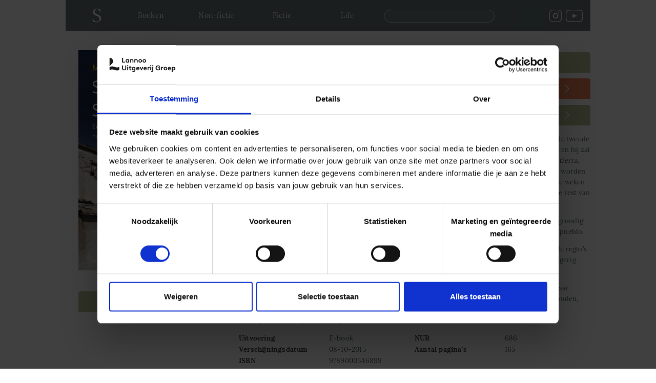

--- FILE ---
content_type: text/html; charset=utf-8
request_url: https://www.spectrumboeken.nl/producten/spaanse-sporen-9789000346899
body_size: 12844
content:
<!DOCTYPE html PUBLIC "-//W3C//DTD XHTML+RDFa 1.0//EN"
  "http://www.w3.org/MarkUp/DTD/xhtml-rdfa-1.dtd">
<html xmlns="http://www.w3.org/1999/xhtml" xml:lang="en" version="XHTML+RDFa 1.0" dir="ltr" prefix="og: http://ogp.me/ns# article: http://ogp.me/ns/article# book: http://ogp.me/ns/book# profile: http://ogp.me/ns/profile# video: http://ogp.me/ns/video# product: http://ogp.me/ns/product# content: http://purl.org/rss/1.0/modules/content/ dc: http://purl.org/dc/terms/ foaf: http://xmlns.com/foaf/0.1/ rdfs: http://www.w3.org/2000/01/rdf-schema# sioc: http://rdfs.org/sioc/ns# sioct: http://rdfs.org/sioc/types# skos: http://www.w3.org/2004/02/skos/core# xsd: http://www.w3.org/2001/XMLSchema#">

<head profile="http://www.w3.org/1999/xhtml/vocab">
  <meta charset="utf-8" />
<link rel="apple-touch-icon" sizes="57x57" href="/sites/default/files/favicons/apple-icon-57x57.png"/>
<link rel="apple-touch-icon" sizes="60x60" href="/sites/default/files/favicons/apple-icon-60x60.png"/>
<link rel="apple-touch-icon" sizes="72x72" href="/sites/default/files/favicons/apple-icon-72x72.png"/>
<link rel="apple-touch-icon" sizes="76x76" href="/sites/default/files/favicons/apple-icon-76x76.png"/>
<link rel="apple-touch-icon" sizes="114x114" href="/sites/default/files/favicons/apple-icon-114x114.png"/>
<link rel="apple-touch-icon" sizes="120x120" href="/sites/default/files/favicons/apple-icon-120x120.png"/>
<link rel="apple-touch-icon" sizes="144x144" href="/sites/default/files/favicons/apple-icon-144x144.png"/>
<link rel="apple-touch-icon" sizes="152x152" href="/sites/default/files/favicons/apple-icon-152x152.png"/>
<link rel="apple-touch-icon" sizes="180x180" href="/sites/default/files/favicons/apple-icon-180x180.png"/>
<link rel="icon" type="image/png" sizes="192x192" href="/sites/default/files/favicons/android-icon-192x192.png"/>
<link rel="icon" type="image/png" sizes="32x32" href="/sites/default/files/favicons/favicon-32x32.png"/>
<link rel="icon" type="image/png" sizes="96x96" href="/sites/default/files/favicons/favicon-96x96.png"/>
<link rel="icon" type="image/png" sizes="16x16" href="/sites/default/files/favicons/favicon-16x16.png"/>
<link rel="manifest" href="/sites/default/files/favicons/manifest.json"/>
<link rel="mask-icon" href="/sites/default/files/favicons/safari-pinned-tab.svg" color="#4f6266"/>
<meta name="msapplication-TileColor" content="#4f6266"/>
<meta name="theme-color" content="#ffffff"/>
<link rel="profile" href="http://www.w3.org/1999/xhtml/vocab" />
<meta name="HandheldFriendly" content="true" />
<meta name="MobileOptimized" content="width" />
<meta http-equiv="cleartype" content="on" />
<link rel="apple-touch-icon-precomposed" href="https://www.spectrumboeken.nl/sites/all/themes/contrib/omega/omega/apple-touch-icon-precomposed-114x114.png" sizes="114x114" />
<link rel="apple-touch-icon-precomposed" href="https://www.spectrumboeken.nl/sites/all/themes/contrib/omega/omega/apple-touch-icon-precomposed-144x144.png" sizes="144x144" />
<link rel="apple-touch-icon-precomposed" href="https://www.spectrumboeken.nl/sites/all/themes/contrib/omega/omega/apple-touch-icon-precomposed.png" />
<link rel="apple-touch-icon-precomposed" href="https://www.spectrumboeken.nl/sites/all/themes/contrib/omega/omega/apple-touch-icon-precomposed-72x72.png" sizes="72x72" />
<meta name="description" content="Spanje, een continent in het klein" />
<meta name="viewport" content="width=device-width" />
<meta name="generator" content="Drupal 7 (https://www.drupal.org)" />
<link rel="canonical" href="https://www.spectrumboeken.nl/producten/spaanse-sporen-9789000346899" />
<link rel="shortlink" href="https://www.spectrumboeken.nl/node/16519" />
<meta property="og:site_name" content="Spectrumboeken" />
<meta property="og:type" content="article" />
<meta property="og:url" content="https://www.spectrumboeken.nl/producten/spaanse-sporen-9789000346899" />
<meta property="og:title" content="Spaanse sporen" />
<meta property="og:description" content="Spanje, een continent in het klein" />
<meta property="og:updated_time" content="2026-02-02T13:22:01+01:00" />
<meta property="article:published_time" content="2018-01-18T10:47:21+01:00" />
<meta property="article:modified_time" content="2026-02-02T13:22:01+01:00" />
  <title>Spectrumboeken | Spaanse sporen</title>
  <link rel="icon" href="/favicon.ico">
    <style>
@import url("https://www.spectrumboeken.nl/sites/all/themes/contrib/omega/omega/css/modules/system/system.base.css?t62hzb");
@import url("https://www.spectrumboeken.nl/sites/all/themes/contrib/omega/omega/css/modules/system/system.menus.theme.css?t62hzb");
@import url("https://www.spectrumboeken.nl/sites/all/themes/contrib/omega/omega/css/modules/system/system.messages.theme.css?t62hzb");
@import url("https://www.spectrumboeken.nl/sites/all/themes/contrib/omega/omega/css/modules/system/system.theme.css?t62hzb");
@import url("https://www.spectrumboeken.nl/sites/all/modules/collapsiblock/collapsiblock.css?t62hzb");
@import url("https://www.spectrumboeken.nl/sites/all/modules/contrib/date/date_api/date.css?t62hzb");
@import url("https://www.spectrumboeken.nl/sites/all/modules/contrib/date/date_popup/themes/datepicker.1.7.css?t62hzb");
@import url("https://www.spectrumboeken.nl/sites/all/modules/custom/lea_author/css/lea_author.css?t62hzb");
@import url("https://www.spectrumboeken.nl/sites/all/modules/custom/lea_blog_page/css/blog_page.css?t62hzb");
@import url("https://www.spectrumboeken.nl/sites/all/modules/custom/lea_carousel/libraries/jquery.slick/css/jquery.slick.css?t62hzb");
@import url("https://www.spectrumboeken.nl/sites/all/modules/custom/lea_carousel/css/edit_node_form_manager.css?t62hzb");
@import url("https://www.spectrumboeken.nl/sites/all/modules/custom/lea_content_item_cluster/css/lea_content_item_cluster.css?t62hzb");
@import url("https://www.spectrumboeken.nl/sites/all/themes/contrib/omega/omega/css/modules/field/field.theme.css?t62hzb");
@import url("https://www.spectrumboeken.nl/sites/all/modules/custom/lea_line_content_item_cluster/css/lea_line_content_item_cluster.css?t62hzb");
@import url("https://www.spectrumboeken.nl/sites/all/modules/custom/lea_product_page/css/lea_product_page.css?t62hzb");
@import url("https://www.spectrumboeken.nl/sites/all/modules/custom/lea_social_media/css/lea_social_media.css?t62hzb");
@import url("https://www.spectrumboeken.nl/sites/all/modules/custom/lea_theme_blocks/css/lea_theme_blocks.css?t62hzb");
@import url("https://www.spectrumboeken.nl/sites/all/modules/contrib/logintoboggan/logintoboggan.css?t62hzb");
@import url("https://www.spectrumboeken.nl/modules/node/node.css?t62hzb");
@import url("https://www.spectrumboeken.nl/sites/all/modules/reviews/css/reviews.css?t62hzb");
@import url("https://www.spectrumboeken.nl/sites/all/modules/contrib/views/css/views.css?t62hzb");
@import url("https://www.spectrumboeken.nl/sites/all/themes/contrib/omega/omega/css/modules/user/user.base.css?t62hzb");
@import url("https://www.spectrumboeken.nl/sites/all/modules/contrib/ckeditor/css/ckeditor.css?t62hzb");
@import url("https://www.spectrumboeken.nl/sites/all/themes/contrib/omega/omega/css/modules/user/user.theme.css?t62hzb");
</style>
<link type="text/css" rel="stylesheet" href="https://fonts.googleapis.com/css?family=Abril+Fatface&amp;subset=latin-ext" media="all" />
<link type="text/css" rel="stylesheet" href="https://fonts.googleapis.com/css?family=Playfair+Display+SC:regular,italic,700,700italic,900,900italic&amp;subset=latin-ext" media="all" />
<link type="text/css" rel="stylesheet" href="https://fonts.googleapis.com/css?family=Roboto:100,100italic,300,300italic,regular,italic,500,500italic,700,900italic&amp;subset=cyrillic-ext" media="all" />
<style>
@import url("https://www.spectrumboeken.nl/sites/all/modules/contrib/colorbox/styles/default/colorbox_style.css?t62hzb");
@import url("https://www.spectrumboeken.nl/sites/all/modules/contrib/ctools/css/ctools.css?t62hzb");
@import url("https://www.spectrumboeken.nl/sites/all/modules/contrib/library/library.css?t62hzb");
@import url("https://www.spectrumboeken.nl/sites/all/modules/contrib/panels/css/panels.css?t62hzb");
@import url("https://www.spectrumboeken.nl/sites/all/modules/features/lea_commerce/modules/custom/wb_cart/css/wb_cart.css?t62hzb");
@import url("https://www.spectrumboeken.nl/sites/all/modules/features/lea_commerce/modules/custom/wb_user/css/wb_user.css?t62hzb");
@import url("https://www.spectrumboeken.nl/sites/all/modules/custom/lea_panels/plugins/layouts/lea_panel_multiple_middle_layout/lea_panel_multiple_middle_layout.css?t62hzb");
@import url("https://www.spectrumboeken.nl/sites/all/modules/jcarousel/skins/spectrumboeken/jcarousel-spectrumboeken.css?t62hzb");
@import url("https://www.spectrumboeken.nl/sites/all/modules/search_api_autocomplete/search_api_autocomplete.css?t62hzb");
@import url("https://www.spectrumboeken.nl/sites/all/modules/addtoany/addtoany.css?t62hzb");
@import url("https://www.spectrumboeken.nl/sites/all/modules/gd_infinite_scroll/css/gd_infinite_scroll.css?t62hzb");
</style>
<style>
@import url("https://www.spectrumboeken.nl/sites/all/themes/custom/lea_theme/css/lea-theme.normalize.css?t62hzb");
@import url("https://www.spectrumboeken.nl/sites/all/themes/custom/lea_theme/css/lea-theme.hacks.css?t62hzb");
@import url("https://www.spectrumboeken.nl/sites/all/themes/custom/lea_theme/css/lea-theme.styles.css?t62hzb");
@import url("https://www.spectrumboeken.nl/sites/all/themes/custom/lea_theme/libraries/mmenu/css/jquery.mmenu.all.css?t62hzb");
@import url("https://www.spectrumboeken.nl/sites/all/themes/custom/lea_shop/css/lea-shop.normalize.css?t62hzb");
@import url("https://www.spectrumboeken.nl/sites/all/themes/custom/lea_shop/css/lea-shop.hacks.css?t62hzb");
@import url("https://www.spectrumboeken.nl/sites/all/themes/custom/lea_shop/css/lea-shop.styles.css?t62hzb");
@import url("https://www.spectrumboeken.nl/sites/all/themes/custom/spectrumboeken/css/spectrumboeken.normalize.css?t62hzb");
@import url("https://www.spectrumboeken.nl/sites/all/themes/custom/spectrumboeken/css/spectrumboeken.hacks.css?t62hzb");
@import url("https://www.spectrumboeken.nl/sites/all/themes/custom/spectrumboeken/css/spectrumboeken.styles.css?t62hzb");
</style>

<!--[if lte IE 8]>
<style>
@import url("https://www.spectrumboeken.nl/sites/all/themes/custom/lea_theme/css/lea-theme.no-query.css?t62hzb");
@import url("https://www.spectrumboeken.nl/sites/all/themes/custom/lea_shop/css/lea-shop.no-query.css?t62hzb");
@import url("https://www.spectrumboeken.nl/sites/all/themes/custom/spectrumboeken/css/spectrumboeken.no-query.css?t62hzb");
</style>
<![endif]-->
  <script src="https://www.spectrumboeken.nl/sites/all/modules/contrib/jquery_update/replace/jquery/1.8/jquery.min.js?v=1.8.3"></script>
<script src="https://www.spectrumboeken.nl/misc/jquery-extend-3.4.0.js?v=1.8.3"></script>
<script src="https://www.spectrumboeken.nl/misc/jquery-html-prefilter-3.5.0-backport.js?v=1.8.3"></script>
<script src="https://www.spectrumboeken.nl/misc/jquery.once.js?v=1.2"></script>
<script src="https://www.spectrumboeken.nl/misc/drupal.js?t62hzb"></script>
<script src="https://www.spectrumboeken.nl/sites/all/themes/contrib/omega/omega/js/no-js.js?t62hzb"></script>
<script src="https://www.spectrumboeken.nl/sites/all/modules/eu_cookie_compliance/js/jquery.cookie-1.4.1.min.js?v=1.4.1"></script>
<script src="https://www.spectrumboeken.nl/sites/all/modules/contrib/jquery_update/replace/jquery.form/4/jquery.form.min.js?v=4.2.1"></script>
<script src="https://www.spectrumboeken.nl/misc/form-single-submit.js?v=7.103"></script>
<script src="https://www.spectrumboeken.nl/misc/ajax.js?v=7.103"></script>
<script src="https://www.spectrumboeken.nl/sites/all/modules/contrib/jquery_update/js/jquery_update.js?v=0.0.1"></script>
<script src="https://www.spectrumboeken.nl/sites/all/modules/collapsiblock/collapsiblock.js?t62hzb"></script>
<script src="https://www.spectrumboeken.nl/sites/all/modules/custom/lea_blog_page/js/blog_page.js?t62hzb"></script>
<script src="https://www.spectrumboeken.nl/sites/all/modules/custom/lea_carousel/libraries/jquery.slick/js/jquery.slick.js?t62hzb"></script>
<script src="https://www.spectrumboeken.nl/sites/all/modules/custom/lea_carousel/js/carousel.js?t62hzb"></script>
<script src="https://www.spectrumboeken.nl/sites/all/modules/custom/lea_categories_manager/js/lea_categories_manager_blocks.js?t62hzb"></script>
<script src="https://www.spectrumboeken.nl/sites/all/modules/custom/lea_theme_blocks/js/lea_theme_blocks.js?t62hzb"></script>
<script src="https://www.spectrumboeken.nl/sites/all/libraries/colorbox/jquery.colorbox-min.js?t62hzb"></script>
<script src="https://www.spectrumboeken.nl/sites/all/modules/contrib/colorbox/js/colorbox.js?t62hzb"></script>
<script src="https://www.spectrumboeken.nl/sites/all/modules/contrib/colorbox/styles/default/colorbox_style.js?t62hzb"></script>
<script src="https://www.spectrumboeken.nl/sites/all/modules/contrib/colorbox/js/colorbox_load.js?t62hzb"></script>
<script src="https://www.spectrumboeken.nl/misc/progress.js?v=7.103"></script>
<script src="https://www.spectrumboeken.nl/sites/all/modules/features/lea_commerce/modules/custom/wb_cart/js/wb_cart.js?t62hzb"></script>
<script src="https://www.spectrumboeken.nl/sites/all/modules/features/lea_commerce/modules/custom/wb_user/js/wb_user.js?t62hzb"></script>
<script src="https://www.spectrumboeken.nl/sites/all/modules/contrib/views/js/base.js?t62hzb"></script>
<script src="https://www.spectrumboeken.nl/sites/all/modules/jcarousel/js/jcarousel.js?t62hzb"></script>
<script src="https://www.spectrumboeken.nl/sites/all/modules/jcarousel/js/jquery.jcarousel.min.js?t62hzb"></script>
<script src="https://www.spectrumboeken.nl/sites/all/modules/contrib/views/js/ajax_view.js?t62hzb"></script>
<script src="https://www.spectrumboeken.nl/sites/all/modules/custom/lea_panels/plugins/layouts/lea_panel_multiple_middle_layout/lea_panel_multiple_middle_layout.js?t62hzb"></script>
<script src="https://www.spectrumboeken.nl/sites/all/modules/contrib/better_exposed_filters/better_exposed_filters.js?t62hzb"></script>
<script src="https://www.spectrumboeken.nl/misc/autocomplete.js?v=7.103"></script>
<script src="https://www.spectrumboeken.nl/sites/all/modules/search_api_autocomplete/search_api_autocomplete.js?t62hzb"></script>
<script>window.a2a_config=window.a2a_config||{};window.da2a={done:false,html_done:false,script_ready:false,script_load:function(){var a=document.createElement('script'),s=document.getElementsByTagName('script')[0];a.type='text/javascript';a.async=true;a.src='https://static.addtoany.com/menu/page.js';s.parentNode.insertBefore(a,s);da2a.script_load=function(){};},script_onready:function(){da2a.script_ready=true;if(da2a.html_done)da2a.init();},init:function(){for(var i=0,el,target,targets=da2a.targets,length=targets.length;i<length;i++){el=document.getElementById('da2a_'+(i+1));target=targets[i];a2a_config.linkname=target.title;a2a_config.linkurl=target.url;if(el){a2a.init('page',{target:el});el.id='';}da2a.done=true;}da2a.targets=[];}};(function ($){Drupal.behaviors.addToAny = {attach: function (context, settings) {if (context !== document && window.da2a) {if(da2a.script_ready)a2a.init_all();da2a.script_load();}}}})(jQuery);a2a_config.callbacks=a2a_config.callbacks||[];a2a_config.callbacks.push({ready:da2a.script_onready});a2a_config.overlays=a2a_config.overlays||[];a2a_config.templates=a2a_config.templates||{};</script>
<script src="https://www.spectrumboeken.nl/sites/all/modules/gd_infinite_scroll/js/gd_infinite_scroll.js?t62hzb"></script>
<script src="https://www.spectrumboeken.nl/sites/all/themes/custom/lea_theme/js/lea-theme.behaviors.js?t62hzb"></script>
<script src="https://www.spectrumboeken.nl/sites/all/themes/custom/lea_theme/libraries/Modernizr/Modernizr.js?t62hzb"></script>
<script src="https://www.spectrumboeken.nl/sites/all/themes/custom/lea_theme/libraries/columnizer/src/jquery.columnizer.js?t62hzb"></script>
<script src="https://www.spectrumboeken.nl/sites/all/themes/custom/lea_theme/libraries/mmenu/js/jquery.mmenu.min.all.js?t62hzb"></script>
<script src="https://www.spectrumboeken.nl/sites/all/themes/custom/lea_shop/js/lea-shop.plugins.js?t62hzb"></script>
<script src="https://www.spectrumboeken.nl/sites/all/themes/custom/lea_shop/js/lea-shop.behaviors.js?t62hzb"></script>
<script src="https://www.spectrumboeken.nl/sites/all/themes/custom/spectrumboeken/js/spectrumboeken.behaviors.js?t62hzb"></script>
<script src="https://www.spectrumboeken.nl/sites/default/files/js_injector/js_injector_2.js?t62hzb"></script>
<script src="https://www.spectrumboeken.nl/sites/default/files/js_injector/js_injector_3.js?t62hzb"></script>
<script>jQuery.extend(Drupal.settings, {"basePath":"\/","pathPrefix":"","setHasJsCookie":0,"ajaxPageState":{"theme":"spectrumboeken","theme_token":"t-GkIEukeqhjEdpb0eI6T1l6Gm6O8dpotm3sfh2uPH0","jquery_version":"1.8","js":{"0":1,"sites\/all\/modules\/contrib\/jquery_update\/replace\/jquery\/1.8\/jquery.min.js":1,"misc\/jquery-extend-3.4.0.js":1,"misc\/jquery-html-prefilter-3.5.0-backport.js":1,"misc\/jquery.once.js":1,"misc\/drupal.js":1,"sites\/all\/themes\/contrib\/omega\/omega\/js\/no-js.js":1,"sites\/all\/modules\/eu_cookie_compliance\/js\/jquery.cookie-1.4.1.min.js":1,"sites\/all\/modules\/contrib\/jquery_update\/replace\/jquery.form\/4\/jquery.form.min.js":1,"misc\/form-single-submit.js":1,"misc\/ajax.js":1,"sites\/all\/modules\/contrib\/jquery_update\/js\/jquery_update.js":1,"sites\/all\/modules\/collapsiblock\/collapsiblock.js":1,"sites\/all\/modules\/custom\/lea_blog_page\/js\/blog_page.js":1,"sites\/all\/modules\/custom\/lea_carousel\/libraries\/jquery.slick\/js\/jquery.slick.js":1,"sites\/all\/modules\/custom\/lea_carousel\/js\/carousel.js":1,"sites\/all\/modules\/custom\/lea_categories_manager\/js\/lea_categories_manager_blocks.js":1,"sites\/all\/modules\/custom\/lea_theme_blocks\/js\/lea_theme_blocks.js":1,"sites\/all\/libraries\/colorbox\/jquery.colorbox-min.js":1,"sites\/all\/modules\/contrib\/colorbox\/js\/colorbox.js":1,"sites\/all\/modules\/contrib\/colorbox\/styles\/default\/colorbox_style.js":1,"sites\/all\/modules\/contrib\/colorbox\/js\/colorbox_load.js":1,"misc\/progress.js":1,"sites\/all\/modules\/features\/lea_commerce\/modules\/custom\/wb_cart\/js\/wb_cart.js":1,"sites\/all\/modules\/features\/lea_commerce\/modules\/custom\/wb_user\/js\/wb_user.js":1,"sites\/all\/modules\/contrib\/views\/js\/base.js":1,"sites\/all\/modules\/jcarousel\/js\/jcarousel.js":1,"sites\/all\/modules\/jcarousel\/js\/jquery.jcarousel.min.js":1,"sites\/all\/modules\/contrib\/views\/js\/ajax_view.js":1,"sites\/all\/modules\/custom\/lea_panels\/plugins\/layouts\/lea_panel_multiple_middle_layout\/lea_panel_multiple_middle_layout.js":1,"sites\/all\/modules\/contrib\/better_exposed_filters\/better_exposed_filters.js":1,"misc\/autocomplete.js":1,"sites\/all\/modules\/search_api_autocomplete\/search_api_autocomplete.js":1,"1":1,"sites\/all\/modules\/gd_infinite_scroll\/js\/gd_infinite_scroll.js":1,"sites\/all\/themes\/custom\/lea_theme\/js\/lea-theme.behaviors.js":1,"sites\/all\/themes\/custom\/lea_theme\/libraries\/Modernizr\/Modernizr.js":1,"sites\/all\/themes\/custom\/lea_theme\/libraries\/columnizer\/src\/jquery.columnizer.js":1,"sites\/all\/themes\/custom\/lea_theme\/libraries\/mmenu\/js\/jquery.mmenu.min.all.js":1,"sites\/all\/themes\/custom\/lea_shop\/js\/lea-shop.plugins.js":1,"sites\/all\/themes\/custom\/lea_shop\/js\/lea-shop.behaviors.js":1,"sites\/all\/themes\/custom\/spectrumboeken\/js\/spectrumboeken.behaviors.js":1,"sites\/default\/files\/js_injector\/js_injector_2.js":1,"sites\/default\/files\/js_injector\/js_injector_3.js":1},"css":{"sites\/all\/themes\/contrib\/omega\/omega\/css\/modules\/system\/system.base.css":1,"sites\/all\/themes\/contrib\/omega\/omega\/css\/modules\/system\/system.menus.theme.css":1,"sites\/all\/themes\/contrib\/omega\/omega\/css\/modules\/system\/system.messages.theme.css":1,"sites\/all\/themes\/contrib\/omega\/omega\/css\/modules\/system\/system.theme.css":1,"sites\/all\/modules\/collapsiblock\/collapsiblock.css":1,"sites\/all\/modules\/contrib\/date\/date_api\/date.css":1,"sites\/all\/modules\/contrib\/date\/date_popup\/themes\/datepicker.1.7.css":1,"sites\/all\/modules\/custom\/lea_author\/css\/lea_author.css":1,"sites\/all\/modules\/custom\/lea_blog_page\/css\/blog_page.css":1,"sites\/all\/modules\/custom\/lea_carousel\/libraries\/jquery.slick\/css\/jquery.slick.css":1,"sites\/all\/modules\/custom\/lea_carousel\/css\/edit_node_form_manager.css":1,"sites\/all\/modules\/custom\/lea_content_item_cluster\/css\/lea_content_item_cluster.css":1,"sites\/all\/themes\/contrib\/omega\/omega\/css\/modules\/field\/field.theme.css":1,"sites\/all\/modules\/custom\/lea_line_content_item_cluster\/css\/lea_line_content_item_cluster.css":1,"sites\/all\/modules\/custom\/lea_product_page\/css\/lea_product_page.css":1,"sites\/all\/modules\/custom\/lea_social_media\/css\/lea_social_media.css":1,"sites\/all\/modules\/custom\/lea_theme_blocks\/css\/lea_theme_blocks.css":1,"sites\/all\/modules\/contrib\/logintoboggan\/logintoboggan.css":1,"modules\/node\/node.css":1,"sites\/all\/modules\/reviews\/css\/reviews.css":1,"sites\/all\/modules\/contrib\/views\/css\/views.css":1,"sites\/all\/themes\/contrib\/omega\/omega\/css\/modules\/user\/user.base.css":1,"sites\/all\/modules\/contrib\/ckeditor\/css\/ckeditor.css":1,"sites\/all\/themes\/contrib\/omega\/omega\/css\/modules\/user\/user.theme.css":1,"https:\/\/fonts.googleapis.com\/css?family=Abril+Fatface\u0026subset=latin-ext":1,"https:\/\/fonts.googleapis.com\/css?family=Playfair+Display+SC:regular,italic,700,700italic,900,900italic\u0026subset=latin-ext":1,"https:\/\/fonts.googleapis.com\/css?family=Roboto:100,100italic,300,300italic,regular,italic,500,500italic,700,900italic\u0026subset=cyrillic-ext":1,"sites\/all\/modules\/contrib\/colorbox\/styles\/default\/colorbox_style.css":1,"sites\/all\/modules\/contrib\/ctools\/css\/ctools.css":1,"sites\/all\/modules\/contrib\/library\/library.css":1,"sites\/all\/modules\/contrib\/panels\/css\/panels.css":1,"sites\/all\/modules\/features\/lea_commerce\/modules\/custom\/wb_cart\/css\/wb_cart.css":1,"sites\/all\/modules\/features\/lea_commerce\/modules\/custom\/wb_user\/css\/wb_user.css":1,"sites\/all\/modules\/custom\/lea_panels\/plugins\/layouts\/lea_panel_multiple_middle_layout\/lea_panel_multiple_middle_layout.css":1,"sites\/all\/modules\/jcarousel\/skins\/spectrumboeken\/jcarousel-spectrumboeken.css":1,"sites\/all\/modules\/search_api_autocomplete\/search_api_autocomplete.css":1,"sites\/all\/modules\/addtoany\/addtoany.css":1,"sites\/all\/modules\/gd_infinite_scroll\/css\/gd_infinite_scroll.css":1,"sites\/all\/themes\/custom\/lea_theme\/css\/lea-theme.normalize.css":1,"sites\/all\/themes\/custom\/lea_theme\/css\/lea-theme.hacks.css":1,"sites\/all\/themes\/custom\/lea_theme\/css\/lea-theme.styles.css":1,"sites\/all\/themes\/custom\/lea_theme\/libraries\/mmenu\/css\/jquery.mmenu.all.css":1,"sites\/all\/themes\/custom\/lea_shop\/css\/lea-shop.normalize.css":1,"sites\/all\/themes\/custom\/lea_shop\/css\/lea-shop.hacks.css":1,"sites\/all\/themes\/custom\/lea_shop\/css\/lea-shop.styles.css":1,"sites\/all\/themes\/custom\/spectrumboeken\/css\/spectrumboeken.normalize.css":1,"sites\/all\/themes\/custom\/spectrumboeken\/css\/spectrumboeken.hacks.css":1,"sites\/all\/themes\/custom\/spectrumboeken\/css\/spectrumboeken.styles.css":1,"sites\/all\/themes\/custom\/spectrumboeken\/css\/spectrumboeken.custom.css":1,"public:\/\/google_fonts.css":1,"sites\/all\/themes\/custom\/lea_theme\/css\/lea-theme.no-query.css":1,"sites\/all\/themes\/custom\/lea_shop\/css\/lea-shop.no-query.css":1,"sites\/all\/themes\/custom\/spectrumboeken\/css\/spectrumboeken.no-query.css":1}},"collapsiblock":{"blocks":{"block-block-31":"1","block-block-32":"1","block-block-25":"1","block-block-36":"1","block-block-34":"1","block-block-35":"1","block-block-27":"1","block-block-26":"1","block-block-37":"1","block-md-slider-md-slider-5b44c5a6d8e6f":"1","block-views-in-the-picture-block-1":"1","block-facetapi-mBBP1lxvVX4tqGIJvBwQBfEWMuItwNUD":"1","block-block-38":"1","block-facetapi-N33B1EaWjkvfRJtbk5bv7Cumhf0cJOTB":"1","block-blockgroup-filters":"1","block-block-33":"1","block-block-10":"1","block-block-24":"1","block-social-media-links-social-media-links":"1","block-block-14":"1","block-block-12":"1","block-block-21":"1","block-block-39":"1","block-block-15":"1","block-block-16":"1","block-menu-menu-main-menu-spectrumboeken":"1","block-block-2":"1","block-views-in-the-picture-block":"1","block-block-40":"1","block-block-11":"1","block-block-17":"1","block-block-41":"1","block-views--exp-zoeken-non-fictie-page":"1","block-block-42":"1"},"default_state":1,"slide_type":1,"slide_speed":200,"block_title":":header:first","block":"div.block","block_content":"div.content"},"colorbox":{"opacity":"0.85","current":"{current} of {total}","previous":"\u00ab Prev","next":"Next \u00bb","close":"Close","maxWidth":"98%","maxHeight":"98%","fixed":true,"mobiledetect":true,"mobiledevicewidth":"480px","file_public_path":"\/sites\/default\/files","specificPagesDefaultValue":"admin*\nimagebrowser*\nimg_assist*\nimce*\nnode\/add\/*\nnode\/*\/edit\nprint\/*\nprintpdf\/*\nsystem\/ajax\nsystem\/ajax\/*"},"jcarousel":{"ajaxPath":"\/jcarousel\/ajax\/views","carousels":{"jcarousel-dom-1":{"view_options":{"view_args":"Journalistiek\/16519","view_path":"node\/16519","view_base_path":null,"view_display_id":"block","view_name":"andere_boeken_met_dezelfde_nur","jcarousel_dom_id":1},"skin":"spectrumboeken","visible":4,"start":1,"ajax":true,"scroll":4,"size":"120","selector":".jcarousel-dom-1"},"jcarousel-dom-2":{"view_options":{"view_args":"Journalistiek\/16519","view_path":"node\/16519","view_base_path":null,"view_display_id":"block","view_name":"andere_boeken_met_dezelfde_nur_2","jcarousel_dom_id":2},"skin":"spectrumboeken","visible":2,"autoPause":1,"start":1,"ajax":true,"scroll":2,"size":"120","selector":".jcarousel-dom-2"}}},"better_exposed_filters":{"views":{"downloadknop":{"displays":{"block":{"filters":[]}}},"actiepagina_nonfictie_titels":{"displays":{"block_7":{"filters":[]}}},"andere_boeken_met_dezelfde_nur":{"displays":{"block":{"filters":[]}}},"andere_boeken_met_dezelfde_nur_2":{"displays":{"block":{"filters":[]}}},"prijs":{"displays":{"block":{"filters":[]}}},"sb_andere_uitvoering":{"displays":{"block_1":{"filters":[]},"block_2":{"filters":[]},"block":{"filters":[]}}}},"datepicker":false,"slider":false,"settings":[],"autosubmit":false},"views":{"ajax_path":"\/views\/ajax","ajaxViews":{"views_dom_id:5056b773eec48538486a1acad9bcf4e3":{"view_name":"andere_boeken_met_dezelfde_nur_2","view_display_id":"block","view_args":"Journalistiek\/16519","view_path":"node\/16519","view_base_path":null,"view_dom_id":"5056b773eec48538486a1acad9bcf4e3","pager_element":0}}},"urlIsAjaxTrusted":{"\/views\/ajax":true,"\/zoeken":true},"gd_infinite_scroll":{"1":{"img_path":"https:\/\/www.spectrumboeken.nl\/sites\/all\/modules\/gd_infinite_scroll\/images\/ajax-loader.gif","name":"ook_in_deze_reeks_more","pager_selector":"ul.pager","next_selector":"li.pager__item--next a:first","content_selector":".view-books-selection .view-content:not(.view-header .view-content, .view-footer .view-content, .view-content .view-content)","items_selector":".views-row:not(.views-row .views-row)","load_more":1,"load_more_markup":"\u003Cbutton class=\u0022load-more\u0022\u003ELoad more\u003C\/button\u003E","ajax_pager":0,"database_override":true,"url":"producten\/*"}}});</script>
  
  <!-- Google Verification -->
  <meta name="google-site-verification" content="GA9i54uB3Enyj53mHXGtsgTya35vwenQKdK6a4Fh7gQ" />
  <!-- End Google Verification -->
  <!-- Google Tag Manager -->
<script>(function(w,d,s,l,i){w[l]=w[l]||[];w[l].push({'gtm.start':
new Date().getTime(),event:'gtm.js'});var f=d.getElementsByTagName(s)[0],
j=d.createElement(s),dl=l!='dataLayer'?'&l='+l:'';j.async=true;j.src=
'https://www.googletagmanager.com/gtm.js?id='+i+dl;f.parentNode.insertBefore(j,f);
})(window,document,'script','dataLayer','GTM-5NFZH3M');</script>
<!-- End Google Tag Manager -->

<!-- Spotler nieuwsbrief -->
<link rel='stylesheet' href='https://static.mailplus.nl/jq/ui/jquery-ui-1.12.1.custom.min.css' type='text/css'></link>
<script type='text/javascript' src='https://m8.mailplus.nl/genericservice/code/servlet/React?command=getFormJs&uid=380291&feid=exjrfJ87Db5f8bUwwuM6&p=https&om=d&of=x&c=1&jq=3'></script>
<!-- End Spotler nieuwsbrief -->

</head>
<body class="html not-front not-logged-in page-node page-node- page-node-16519 node-type-product domain-www-spectrumboeken-nl i18n-en section-producten"  class="html not-front not-logged-in page-node page-node- page-node-16519 node-type-product domain-www-spectrumboeken-nl i18n-en section-producten">
  <!-- Google Tag Manager (noscript) -->
<noscript><iframe src="https://www.googletagmanager.com/ns.html?id=GTM-5NFZH3M"
height="0" width="0" style="display:none;visibility:hidden"></iframe></noscript>
<!-- End Google Tag Manager (noscript) -->
  <div id="skip-link">
    <a href="#main-content" class="element-invisible element-focusable">Skip to main content</a>
  </div>
    <div   id="l-page-content">
  <header class="l-header" role="banner">

    <div class="l-header-wrapper l-wrapper">
        <div class="l-header_left l-wrapper-left " >  <div class="l-region l-region--header-left">
    <div id="block-block-11" class="block block--block block--block-11">
        <div class="block__content">
    <a href="https://www.spectrumboeken.nl">
<div style="text-align:center;"><img src="https://www.spectrumboeken.nl/sites/all/themes/custom/spectrumboeken/images/header/SBlogo.png" /></div>
</a>  </div>
</div>
  </div>
</div>
        <div class="l-header l-wrapper-middle">  <div class="l-region l-region--header">
    <nav id="block-menu-menu-main-menu-spectrumboeken" role="navigation" class="block block--menu block--menu-menu-main-menu-spectrumboeken">
      
  <ul class="menu"><li class="first leaf menu-item"><div class="menu-item-wrapper first-level"><a href="/boeken" class="menu-item-link">Boeken</a></div></li><li class="leaf menu-item"><div class="menu-item-wrapper first-level"><a href="/non-fictie" class="menu-item-link">Non-fictie</a></div></li><li class="leaf menu-item"><div class="menu-item-wrapper first-level"><a href="/fictie" class="menu-item-link">Fictie</a></div></li><li class="last leaf menu-item"><div class="menu-item-wrapper first-level"><a href="/life" class="menu-item-link">Life</a></div></li></ul></nav>
  </div>
</div>
        <div class="l-header_right l-wrapper-right " >  <div class="l-region l-region--header-right">
    <div id="block-views-exp-zoeken-non-fictie-page" class="block block--views block--views-exp-zoeken-non-fictie-page">
        <div class="block__content">
    <form class="views-exposed-form-zoeken-non-fictie-page" action="/zoeken" method="get" id="views-exposed-form-zoeken-non-fictie-page" accept-charset="UTF-8"><div><div class="views-exposed-form">
  <div class="views-exposed-widgets clearfix">
          <div id="edit-fulltext-wrapper" class="views-exposed-widget views-widget-filter-search_api_views_fulltext">
                        <div class="views-widget">
          <div class="form-item form-type-textfield form-item-fulltext">
 <input class="auto_submit form-text form-autocomplete" data-search-api-autocomplete-search="search_api_views_zoeken_non_fictie" type="text" id="edit-fulltext" name="fulltext" value="" size="30" maxlength="128" /><input type="hidden" id="edit-fulltext-autocomplete" value="https://www.spectrumboeken.nl/index.php?q=search_api_autocomplete/search_api_views_zoeken_non_fictie/-" disabled="disabled" class="autocomplete" />
</div>
        </div>
              </div>
                    <div class="views-exposed-widget views-submit-button">
      <input type="submit" id="edit-submit-zoeken-non-fictie" value="Zoeken" class="form-submit" />    </div>
      </div>
</div>
</div></form>  </div>
</div>
<div id="block-block-41" class="block block--block block--block-41">
        <div class="block__content">
    <div id="social">
<div class="social-links">
 <div class="instagram"><a href="https://www.instagram.com/spectrumboeken/"><img src="https://www.spectrumboeken.nl/sites/all/themes/custom/spectrumboeken/images/social_medias/sb-instagram.png" alt="instagram-icon"></a></div>
 <div class="youtube"><a href="https://www.youtube.com/user/UnieboekSpectrum"><img src="https://www.spectrumboeken.nl/sites/all/themes/custom/spectrumboeken/images/social_medias/sb-youtube.png" alt="youtube-icon"></a></div>
</div>
</div>
  </div>
</div>
  </div>
</div>
    </div>
    
        <div class="l-navigation">
        <label class="root-navigation-mobile-button" for="root-navigation-mobile-check">Menu</label>
        <input type="checkbox" id="root-navigation-mobile-check" />
        
        </div>
        
    <div class="l-branding-wrapper l-wrapper">
        <div class="l-branding_left l-wrapper-left empty"></div>
        <div class="l-branding l-wrapper-middle"></div>
        <div class="l-branding_right l-wrapper-right empty"></div>
    </div>
    
  </header>
  <div class="l-highlighted-wrapper l-wrapper">
        <div class="l-highlighted_left l-wrapper-left empty"></div>
        <div class="l-highlighted l-wrapper-middle"></div>
        <div class="l-highlighted_right l-wrapper-right empty"></div>
  </div>
  <div class="l-main l-wrapper">
    <div class="l-sidebar_first l-wrapper-left empty"></div>
    <div class="l-content l-wrapper-middle" role="main">
       <!--<h2 class="element-invisible">You are here</h2><ul class="breadcrumb"><li><a href="/">Home</a></li></ul>-->
      <a id="main-content"></a>
                    <h1 class="page-title">Spaanse sporen</h1>
                                          
            <div class="panelizer-view-mode node node-full node-product node-16519">
        <div class="lea_panel_multiple_middle_layout" >

    <header>
    
            </header>
    <div class="l-wrapper">
                <div class="l-wrapper-left "><div class="panel-pane pane-entity-field pane-node-field-product-cover product_cover_sidebar"   class="panel-pane pane-entity-field pane-node-field-product-cover product_cover_sidebar">
  
      
  
  <div class="pane-content">
    <div class="field field--name-field-product-cover field--type-image field--label-hidden"><div class="field__items"><div class="field__item even"><a href="https://www.spectrumboeken.nl/sites/default/files/styles/product_cover_list_items/public/covers/9789000346899.jpg?itok=bXTjKM_o" title="Spaanse sporen" class="colorbox" data-colorbox-gallery="gallery-node-16519-u__-CkqcdWM" data-cbox-img-attrs="{&quot;title&quot;: &quot;&quot;, &quot;alt&quot;: &quot;&quot;}"><img typeof="foaf:Image" src="https://www.spectrumboeken.nl/sites/default/files/covers/9789000346899.jpg" width="1400" height="2149" alt="" title="" /></a></div></div></div>  </div>

  
  </div>
<div class="panel-pane pane-views pane-downloadknop desktop"   class="panel-pane pane-views pane-downloadknop desktop">
  
      
  
  <div class="pane-content">
    <div class="view view-downloadknop view-id-downloadknop view-display-id-block view-dom-id-2c80c2993ee343ba7ab1c0a36e6f3a1b">
        
  
  
      <div class="view-content">
      <div class="views-row views-row-1 views-row-odd views-row-first views-row-last">
          
  <span>        <a href="/sites/default/files/covers/9789000346899.jpg" download>Download omslag</a>  </span></div>    </div>
  
  
  
  
  
  
</div>  </div>

  
  </div>
<div class="panel-pane pane-dsc back_button_sidebar"   class="panel-pane pane-dsc back_button_sidebar">
  
      
  
  <div class="pane-content">
    <a href="javascript:history.back()">Terug naar overzicht</a>  </div>

  
  </div>
</div>
                <div class="l-wrapper-middle lea_panel_multiple_wrapper-middle">
                        <div class="split-action panels-ipe-placeholder empty"></div>
            <div class="l-wrapper-middle-wrapper l-wrapper">
                                    <div class="l-wrapper-middle-left ">
                    <div class="panel-pane pane-entity-field pane-node-field-product-cover product_cover_middle"   class="panel-pane pane-entity-field pane-node-field-product-cover product_cover_middle">
  
      
  
  <div class="pane-content">
    <div class="field field--name-field-product-cover field--type-image field--label-hidden"><div class="field__items"><div class="field__item even"><a href="https://www.spectrumboeken.nl/sites/default/files/covers/9789000346899.jpg" title="Spaanse sporen" class="colorbox" data-colorbox-gallery="gallery-node-16519-u__-CkqcdWM" data-cbox-img-attrs="{&quot;title&quot;: &quot;&quot;, &quot;alt&quot;: &quot;&quot;}"><img typeof="foaf:Image" src="https://www.spectrumboeken.nl/sites/default/files/covers/9789000346899.jpg" width="1400" height="2149" alt="" title="" /></a></div></div></div>  </div>

  
  </div>
<div class="panel-pane pane-node-title"   class="panel-pane pane-node-title">
  
      
  
  <div class="pane-content">
    <h1>Spaanse sporen</h1>
  </div>

  
  </div>
<div class="panel-pane pane-entity-field pane-node-field-producent-auteur"   class="panel-pane pane-entity-field pane-node-field-producent-auteur">
  
      
  
  <div class="pane-content">
    <div class="field field--name-field-producent-auteur field--type-text field--label-hidden"><div class="field__items"><div class="field__item even">Merijn de Waal</div></div></div>  </div>

  
  </div>
<div class="panel-pane pane-entity-field pane-node-body"  id="introtekst"  id="introtekst" class="panel-pane pane-entity-field pane-node-body">
  
      
  
  <div class="pane-content">
    <div class="field field--name-body field--type-text-with-summary field--label-hidden"><div class="field__items"><div class="field__item even" property="content:encoded"><h3>Spanje, een continent in het klein</h3>
<p>De Spanjaarden hebben nog altijd een sterke hang naar hun <em>pueblo</em> (dorp). Zelfs een...</p></div></div></div>  </div>

  
  </div>
                    </div>
                                
                                    <div class="l-wrapper-middle-right ">
                    <div class="panel-pane pane-views pane-prijs"   class="panel-pane pane-views pane-prijs">
  
      
  
  <div class="pane-content">
    <div class="view view-prijs view-id-prijs view-display-id-block view-dom-id-000676d0f5a3465f2d9b172d4ef8ddf8">
        
  
  
      <div class="view-content">
      <div class="views-row views-row-1 views-row-odd views-row-first views-row-last">
          
          <div class="field field--name-commerce-price field--type-commerce-price field--label-hidden"><div class="field__items"><div class="field__item even">€ 12,99</div></div></div>  </div>    </div>
  
  
  
  
  
  
</div>  </div>

  
  </div>
<div class="panel-pane pane-dsc order_button"   class="panel-pane pane-dsc order_button">
  
      
  
  <div class="pane-content">
    <div class="dropdown">
  <button class="dropbtn">Bestel nu<div class="bestel_next"></div></button>
  <div class="dropdown-content">
    <a href="https://partnerprogramma.bol.com/click/click?p=1&s=1221845&t=p&sec=books-nl&pid=9200000049655063&f=PDL&name=Spaanse sporen&subid=Spectrumboeken" target="_blank">BOL.COM</a>
    <a href="https://do.bruna.nl/t/t?a=1741618759&as=1874757599&t=2&tk=1&url=https://www.bruna.nl/boeken/Spaanse-sporen-9789000346899"target="_blank">Bruna</a>   
    <a href="https://www.amazon.nl/s?k=9789000346899" target="_blank">Amazon</a>
    <a href="http://www.libris.nl/artikel/9789000346899" target="_blank">Libris</a>    
    <a href="https://www.paagman.nl/zoek.html?term=9789000346899"target="_blank">Paagman</a>
    <a href="https://www.standaardboekhandel.be/c/search?filter=search(9789000346899)"target="_blank">Standaard Boekhandel</a>
    <a href="https://www.nl.fnac.be/SearchResult/ResultList.aspx?&Search=9789000346899"target="_blank">Fnac</a>
  </div>
</div>
      </div>

  
  </div>
<div class="panel-pane pane-views pane-sb-andere-uitvoering"  id="andere-uitvoering"  id="andere-uitvoering" class="panel-pane pane-views pane-sb-andere-uitvoering">
  
      
  
  <div class="pane-content">
    <div class="view view-sb-andere-uitvoering view-id-sb_andere_uitvoering view-display-id-block_1 view-dom-id-d1b708f59874e1c8f93b9abb649fc8f9">
        
  
  
      <div class="view-content">
      <div class="views-row views-row-1 views-row-odd views-row-first views-row-last">
          
  <div class="views-field views-field-title">        <span class="field-content"><a href="/producten/spaanse-sporen-9789000343379">Paperback</a></span>  </div></div>    </div>
  
  
  
  
  
  
</div>  </div>

  
  </div>
                    </div>
                            </div>
                        <div class="split-action panels-ipe-placeholder empty"></div>
            <div class="l-wrapper-middle-wrapper l-wrapper">
                                    <div class="l-wrapper-middle-left ">
                    <div class="panel-pane pane-entity-field pane-node-body"   class="panel-pane pane-entity-field pane-node-body">
  
      
  
  <div class="pane-content">
    <div class="field field--name-body field--type-text-with-summary field--label-hidden"><div class="field__items"><div class="field__item even" property="content:encoded"><h3>Spanje, een continent in het klein</h3>
<p>De Spanjaarden hebben nog altijd een sterke hang naar hun <em>pueblo</em> (dorp). Zelfs een Madrileen van de tweede of derde generatie ziet zich niet in de eerste plaats als Madrileen. Vraag hem waar hij vandaan komt en hij zal antwoorden dat dit Extremadura, Valencia, Galicië of een andere uithoek van het land is. Dat is zijn <em>tierra</em>, het land van zijn familie. Het dorp blijft een ijkpunt. De Heilige Week rond Pasen en de Kerstperiode worden vaak in de pueblo doorgebracht. Net als de lange Spaanse zomervakantie. Echtparen gaan eerst twee weken naar het dorp van zijn ouders, daarna nog twee naar dat van haar. Er blijft dan weinig tijd over om de rest van je land te leren kennen.</p>
<p>Merijn de Waal was ruim vijf jaar correspondent in Spanje voor <em>NRC Handelsblad</em>. Hij leerde Spanje grondig kennen. Voor zijn vele reportages trok hij met groot plezier kriskras door het land, van pueblo naar pueblo.</p>
<p><em>Spaanse sporen</em> laat het echte Spanje zien, een continent in het klein, met grote verschillen tussen de regio’s in economie, taal, cultuur, het eten en het klimaat. Een leerzame en soms betoverende reis, een hongerig makende en nieuwsgierigheid wekkende trip.</p>
<p><strong>Merijn de Waal</strong> werd ruim vijf jaar geleden als correspondent door NRC Handelsblad uitgezonden naar Spanje. Normaliter is een dergelijke erebaan aan de zeer ervaren en dus oudere journalist voorbehouden, maar Merijn vertrok als twintiger met zijn vrouw en hun tien weken oude zoontje. Na vijf jaar correspondentschap is hij terug in Nederland, als eindredacteur bij <em>NRC Handelsblad</em>.</p>
</div></div></div>  </div>

  
  </div>
                    </div>
                                
                                    <div class="l-wrapper-middle-right empty"></div>
                            </div>
                        <div class="split-action panels-ipe-placeholder empty"></div>
            <div class="l-wrapper-middle-wrapper l-wrapper">
                                    <div class="l-wrapper-middle-left ">
                    <div class="panel-pane pane-entity-field pane-node-field-uitvoering"   class="panel-pane pane-entity-field pane-node-field-uitvoering">
  
            <h2 class="pane-title">Uitvoering</h2>
        
  
  <div class="pane-content">
    <div class="field field--name-field-uitvoering field--type-text field--label-hidden"><div class="field__items"><div class="field__item even">E-book</div></div></div>  </div>

  
  </div>
<div class="panel-pane pane-entity-field pane-node-field-verschijningsdatum"   class="panel-pane pane-entity-field pane-node-field-verschijningsdatum">
  
            <h2 class="pane-title">Verschijningsdatum</h2>
        
  
  <div class="pane-content">
    <div class="field field--name-field-verschijningsdatum field--type-datetime field--label-hidden"><div class="field__items"><div class="field__item even"><span class="date-display-single" property="dc:date" datatype="xsd:dateTime" content="2015-10-08T02:00:00+02:00">08-10-2015</span></div></div></div>  </div>

  
  </div>
<div class="panel-pane pane-entity-field pane-node-field-ean"   class="panel-pane pane-entity-field pane-node-field-ean">
  
            <h2 class="pane-title">ISBN</h2>
        
  
  <div class="pane-content">
    <div class="field field--name-field-ean field--type-text field--label-hidden"><div class="field__items"><div class="field__item even">9789000346899</div></div></div>  </div>

  
  </div>
                    </div>
                                
                                    <div class="l-wrapper-middle-right ">
                    <div class="panel-pane pane-entity-field pane-node-field-nur-1"   class="panel-pane pane-entity-field pane-node-field-nur-1">
  
            <h2 class="pane-title">NUR</h2>
        
  
  <div class="pane-content">
    <div class="field field--name-field-nur-1 field--type-text field--label-hidden"><div class="field__items"><div class="field__item even">686</div></div></div>  </div>

  
  </div>
<div class="panel-pane pane-entity-field pane-node-field-number-of-pages"   class="panel-pane pane-entity-field pane-node-field-number-of-pages">
  
            <h2 class="pane-title">Aantal pagina's</h2>
        
  
  <div class="pane-content">
    <div class="field field--name-field-number-of-pages field--type-text field--label-hidden"><div class="field__items"><div class="field__item even">165</div></div></div>  </div>

  
  </div>
                    </div>
                            </div>
                        <div class="split-action panels-ipe-placeholder empty"></div>
            <div class="l-wrapper-middle-wrapper l-wrapper">
                                    <div class="l-wrapper-middle-left ">
                    <div class="panel-pane pane-block pane-addtoany-addtoany-button product_addtoany_middle"   class="panel-pane pane-block pane-addtoany-addtoany-button product_addtoany_middle">
  
      
  
  <div class="pane-content">
    <span class="a2a_kit a2a_kit_size_30 a2a_target addtoany_list" id="da2a_2">
      <a class="a2a_button_email">
    <img src="https://www.spectrumboeken.nl/sites/all/themes/custom/spectrumboeken/images/social_medias/email.png" border="0" alt="newsletter" width="25" height="25"/>
</a>
<a class="a2a_button_facebook">
    <img src="https://www.spectrumboeken.nl/sites/all/themes/custom/spectrumboeken/images/social_medias/facebook.png" border="0" alt="Facebook" width="25" height="25"/>
</a>
      
      
    </span>
      </div>

  
  </div>
                    </div>
                                
                                    <div class="l-wrapper-middle-right empty"></div>
                            </div>
                        <div class="split-action panels-ipe-placeholder empty"></div>
            <div class="l-wrapper-middle-wrapper l-wrapper">
                                    <div class="l-wrapper-middle-left ">
                    <div class="panel-pane pane-dsc downloadomslag_button_middle"   class="panel-pane pane-dsc downloadomslag_button_middle">
  
      
  
  <div class="pane-content">
    <a href="https://www.spectrumboeken.nl/sites/default/files/covers/9789000346899.jpg" target="_blank">Download omslag</a>  </div>

  
  </div>
<div class="panel-pane pane-dsc back_button_middle"   class="panel-pane pane-dsc back_button_middle">
  
      
  
  <div class="pane-content">
    <a href="javascript:history.back()">Terug naar overzicht</a>  </div>

  
  </div>
<div class="panel-pane pane-views pane-andere-boeken-met-dezelfde-nur boeken-zelfde-sub-4"  id="zelfde-subrubriek-4"  id="zelfde-subrubriek-4" class="panel-pane pane-views pane-andere-boeken-met-dezelfde-nur boeken-zelfde-sub-4">
  
            <h2 class="pane-title">Wellicht ook interessant</h2>
        
  
  <div class="pane-content">
    <div class="view view-andere-boeken-met-dezelfde-nur view-id-andere_boeken_met_dezelfde_nur view-display-id-block view-dom-id-33d054514e442779478f3a9cec1dc23b">
        
  
  
      <div class="view-content">
      <ul class="jcarousel jcarousel-view--andere-boeken-met-dezelfde-nur--block jcarousel-dom-1 jcarousel-skin-spectrumboeken">
      <li class="jcarousel-item-1 odd" style="display: none;"><div  about="/producten/de-zomer-van-het-ongenoegen-9789000380176" typeof="sioc:Item foaf:Document" class="ds-1col node node--product view-mode-top_list node--top-list node--product--top-list clearfix">

  
  <div class="field field--name-field-product-cover field--type-image field--label-hidden"><div class="field__items"><div class="field__item even"><a href="/producten/de-zomer-van-het-ongenoegen-9789000380176"><img typeof="foaf:Image" src="https://www.spectrumboeken.nl/sites/default/files/styles/medium/public/covers/9789000380176.jpg?itok=xht8y7lO" width="144" height="220" alt="" /></a></div></div></div><div class="field field--name-title field--type-ds field--label-hidden"><div class="field__items"><div class="field__item even" property="dc:title"><a href="/producten/de-zomer-van-het-ongenoegen-9789000380176">De zomer van het ongenoegen</a></div></div></div><div class="field field--name-field-number-of-pages field--type-text field--label-hidden"><div class="field__items"><div class="field__item even">272</div></div></div><div class="field field--name-commerce-price field--type-commerce-price field--label-hidden"><div class="field__items"><div class="field__item even">€ 26,99</div></div></div><div class="field field--name-node-link field--type-ds field--label-hidden"><div class="field__items"><div class="field__item even"><a href="/producten/de-zomer-van-het-ongenoegen-9789000380176" class="">Lees verder</a></div></div></div></div>

</li>
      <li class="jcarousel-item-2 even" style="display: none;"><div  about="/producten/de-stad-een-jaar-het-boek-9789000402397" typeof="sioc:Item foaf:Document" class="ds-1col node node--product view-mode-top_list node--top-list node--product--top-list clearfix">

  
  <div class="field field--name-field-product-cover field--type-image field--label-hidden"><div class="field__items"><div class="field__item even"><a href="/producten/de-stad-een-jaar-het-boek-9789000402397"><img typeof="foaf:Image" src="https://www.spectrumboeken.nl/sites/default/files/styles/medium/public/covers/9789000402397.jpg?itok=CoVsqhxN" width="167" height="220" alt="" /></a></div></div></div><div class="field field--name-title field--type-ds field--label-hidden"><div class="field__items"><div class="field__item even" property="dc:title"><a href="/producten/de-stad-een-jaar-het-boek-9789000402397">De stad, een jaar, het boek</a></div></div></div><div class="field field--name-field-number-of-pages field--type-text field--label-hidden"><div class="field__items"><div class="field__item even">192</div></div></div><div class="field field--name-commerce-price field--type-commerce-price field--label-hidden"><div class="field__items"><div class="field__item even">€ 25,00</div></div></div><div class="field field--name-node-link field--type-ds field--label-hidden"><div class="field__items"><div class="field__item even"><a href="/producten/de-stad-een-jaar-het-boek-9789000402397" class="">Lees verder</a></div></div></div></div>

</li>
      <li class="jcarousel-item-3 odd" style="display: none;"><div  about="/producten/cesar-9789000398249" typeof="sioc:Item foaf:Document" class="ds-1col node node--product view-mode-top_list node--top-list node--product--top-list clearfix">

  
  <div class="field field--name-field-product-cover field--type-image field--label-hidden"><div class="field__items"><div class="field__item even"><a href="/producten/cesar-9789000398249"><img typeof="foaf:Image" src="https://www.spectrumboeken.nl/sites/default/files/styles/medium/public/covers/9789000398249.jpg?itok=C5mvvSx-" width="143" height="220" alt="" /></a></div></div></div><div class="field field--name-title field--type-ds field--label-hidden"><div class="field__items"><div class="field__item even" property="dc:title"><a href="/producten/cesar-9789000398249">Cesar</a></div></div></div><div class="field field--name-field-number-of-pages field--type-text field--label-hidden"><div class="field__items"><div class="field__item even">240</div></div></div><div class="field field--name-commerce-price field--type-commerce-price field--label-hidden"><div class="field__items"><div class="field__item even">€ 22,99</div></div></div><div class="field field--name-node-link field--type-ds field--label-hidden"><div class="field__items"><div class="field__item even"><a href="/producten/cesar-9789000398249" class="">Lees verder</a></div></div></div></div>

</li>
      <li class="jcarousel-item-4 even" style="display: none;"><div  about="/producten/michael-schumacher-9789000393428" typeof="sioc:Item foaf:Document" class="ds-1col node node--product view-mode-top_list node--top-list node--product--top-list clearfix">

  
  <div class="field field--name-field-product-cover field--type-image field--label-hidden"><div class="field__items"><div class="field__item even"><a href="/producten/michael-schumacher-9789000393428"><img typeof="foaf:Image" src="https://www.spectrumboeken.nl/sites/default/files/styles/medium/public/covers/9789000393428.jpg?itok=G8sUaFVS" width="143" height="220" alt="" /></a></div></div></div><div class="field field--name-title field--type-ds field--label-hidden"><div class="field__items"><div class="field__item even" property="dc:title"><a href="/producten/michael-schumacher-9789000393428">Michael Schumacher</a></div></div></div><div class="field field--name-field-number-of-pages field--type-text field--label-hidden"><div class="field__items"><div class="field__item even">288</div></div></div><div class="field field--name-commerce-price field--type-commerce-price field--label-hidden"><div class="field__items"><div class="field__item even">€ 22,99</div></div></div><div class="field field--name-node-link field--type-ds field--label-hidden"><div class="field__items"><div class="field__item even"><a href="/producten/michael-schumacher-9789000393428" class="">Lees verder</a></div></div></div></div>

</li>
      <li class="jcarousel-item-5 odd" style="display: none;"><div  about="/producten/wings-9789000401499" typeof="sioc:Item foaf:Document" class="ds-1col node node--product view-mode-top_list node--top-list node--product--top-list clearfix">

  
  <div class="field field--name-field-product-cover field--type-image field--label-hidden"><div class="field__items"><div class="field__item even"><a href="/producten/wings-9789000401499"><img typeof="foaf:Image" src="https://www.spectrumboeken.nl/sites/default/files/styles/medium/public/covers/9789000401499.jpg?itok=W-nmwu0-" width="144" height="220" alt="" /></a></div></div></div><div class="field field--name-title field--type-ds field--label-hidden"><div class="field__items"><div class="field__item even" property="dc:title"><a href="/producten/wings-9789000401499">Wings</a></div></div></div><div class="field field--name-field-number-of-pages field--type-text field--label-hidden"><div class="field__items"><div class="field__item even">560</div></div></div><div class="field field--name-commerce-price field--type-commerce-price field--label-hidden"><div class="field__items"><div class="field__item even">€ 39,99</div></div></div><div class="field field--name-node-link field--type-ds field--label-hidden"><div class="field__items"><div class="field__item even"><a href="/producten/wings-9789000401499" class="">Lees verder</a></div></div></div></div>

</li>
      <li class="jcarousel-item-6 even" style="display: none;"><div  about="/producten/laatste-sacramenten-9789000403776" typeof="sioc:Item foaf:Document" class="ds-1col node node--product view-mode-top_list node--top-list node--product--top-list clearfix">

  
  <div class="field field--name-field-product-cover field--type-image field--label-hidden"><div class="field__items"><div class="field__item even"><a href="/producten/laatste-sacramenten-9789000403776"><img typeof="foaf:Image" src="https://www.spectrumboeken.nl/sites/default/files/styles/medium/public/covers/9789000403776.jpg?itok=Kyp0k-2L" width="143" height="220" alt="" /></a></div></div></div><div class="field field--name-title field--type-ds field--label-hidden"><div class="field__items"><div class="field__item even" property="dc:title"><a href="/producten/laatste-sacramenten-9789000403776">Laatste sacramenten</a></div></div></div><div class="field field--name-field-number-of-pages field--type-text field--label-hidden"><div class="field__items"><div class="field__item even">352</div></div></div><div class="field field--name-commerce-price field--type-commerce-price field--label-hidden"><div class="field__items"><div class="field__item even">€ 23,99</div></div></div><div class="field field--name-node-link field--type-ds field--label-hidden"><div class="field__items"><div class="field__item even"><a href="/producten/laatste-sacramenten-9789000403776" class="">Lees verder</a></div></div></div></div>

</li>
      <li class="jcarousel-item-7 odd" style="display: none;"><div  about="/producten/het-bedwelmingsapparaat-9789000399833" typeof="sioc:Item foaf:Document" class="ds-1col node node--product view-mode-top_list node--top-list node--product--top-list clearfix">

  
  <div class="field field--name-field-product-cover field--type-image field--label-hidden"><div class="field__items"><div class="field__item even"><a href="/producten/het-bedwelmingsapparaat-9789000399833"><img typeof="foaf:Image" src="https://www.spectrumboeken.nl/sites/default/files/styles/medium/public/covers/9789000399833.jpg?itok=--DAcr3I" width="143" height="220" alt="" /></a></div></div></div><div class="field field--name-title field--type-ds field--label-hidden"><div class="field__items"><div class="field__item even" property="dc:title"><a href="/producten/het-bedwelmingsapparaat-9789000399833">Het bedwelmingsapparaat</a></div></div></div><div class="field field--name-field-number-of-pages field--type-text field--label-hidden"><div class="field__items"><div class="field__item even">400</div></div></div><div class="field field--name-commerce-price field--type-commerce-price field--label-hidden"><div class="field__items"><div class="field__item even">€ 24,99</div></div></div><div class="field field--name-node-link field--type-ds field--label-hidden"><div class="field__items"><div class="field__item even"><a href="/producten/het-bedwelmingsapparaat-9789000399833" class="">Lees verder</a></div></div></div></div>

</li>
      <li class="jcarousel-item-8 even" style="display: none;"><div  about="/producten/politiek-niet-voor-bange-mensen-9789000401475" typeof="sioc:Item foaf:Document" class="ds-1col node node--product view-mode-top_list node--top-list node--product--top-list clearfix">

  
  <div class="field field--name-field-product-cover field--type-image field--label-hidden"><div class="field__items"><div class="field__item even"><a href="/producten/politiek-niet-voor-bange-mensen-9789000401475"><img typeof="foaf:Image" src="https://www.spectrumboeken.nl/sites/default/files/styles/medium/public/covers/9789000401475.jpg?itok=T4yx43MA" width="143" height="220" alt="" /></a></div></div></div><div class="field field--name-title field--type-ds field--label-hidden"><div class="field__items"><div class="field__item even" property="dc:title"><a href="/producten/politiek-niet-voor-bange-mensen-9789000401475">Politiek is niet voor bange mensen</a></div></div></div><div class="field field--name-field-number-of-pages field--type-text field--label-hidden"><div class="field__items"><div class="field__item even">288</div></div></div><div class="field field--name-commerce-price field--type-commerce-price field--label-hidden"><div class="field__items"><div class="field__item even">€ 22,99</div></div></div><div class="field field--name-node-link field--type-ds field--label-hidden"><div class="field__items"><div class="field__item even"><a href="/producten/politiek-niet-voor-bange-mensen-9789000401475" class="">Lees verder</a></div></div></div></div>

</li>
      <li class="jcarousel-item-9 odd" style="display: none;"><div  about="/producten/blootgegeven-9789000397419" typeof="sioc:Item foaf:Document" class="ds-1col node node--product view-mode-top_list node--top-list node--product--top-list clearfix">

  
  <div class="field field--name-field-product-cover field--type-image field--label-hidden"><div class="field__items"><div class="field__item even"><a href="/producten/blootgegeven-9789000397419"><img typeof="foaf:Image" src="https://www.spectrumboeken.nl/sites/default/files/styles/medium/public/covers/9789000397419.jpg?itok=cGwacUDS" width="143" height="220" alt="" /></a></div></div></div><div class="field field--name-title field--type-ds field--label-hidden"><div class="field__items"><div class="field__item even" property="dc:title"><a href="/producten/blootgegeven-9789000397419">Blootgegeven</a></div></div></div><div class="field field--name-field-number-of-pages field--type-text field--label-hidden"><div class="field__items"><div class="field__item even">248</div></div></div><div class="field field--name-commerce-price field--type-commerce-price field--label-hidden"><div class="field__items"><div class="field__item even">€ 22,99</div></div></div><div class="field field--name-node-link field--type-ds field--label-hidden"><div class="field__items"><div class="field__item even"><a href="/producten/blootgegeven-9789000397419" class="">Lees verder</a></div></div></div></div>

</li>
      <li class="jcarousel-item-10 even" style="display: none;"><div  about="/producten/de-ontvoering-van-ludwig-9789000400881" typeof="sioc:Item foaf:Document" class="ds-1col node node--product view-mode-top_list node--top-list node--product--top-list clearfix">

  
  <div class="field field--name-field-product-cover field--type-image field--label-hidden"><div class="field__items"><div class="field__item even"><a href="/producten/de-ontvoering-van-ludwig-9789000400881"><img typeof="foaf:Image" src="https://www.spectrumboeken.nl/sites/default/files/styles/medium/public/covers/9789000400881.jpg?itok=3Uh6ICu7" width="143" height="220" alt="" /></a></div></div></div><div class="field field--name-title field--type-ds field--label-hidden"><div class="field__items"><div class="field__item even" property="dc:title"><a href="/producten/de-ontvoering-van-ludwig-9789000400881">De ontvoering van LUDWIG</a></div></div></div><div class="field field--name-field-number-of-pages field--type-text field--label-hidden"><div class="field__items"><div class="field__item even">296</div></div></div><div class="field field--name-commerce-price field--type-commerce-price field--label-hidden"><div class="field__items"><div class="field__item even">€ 22,99</div></div></div><div class="field field--name-node-link field--type-ds field--label-hidden"><div class="field__items"><div class="field__item even"><a href="/producten/de-ontvoering-van-ludwig-9789000400881" class="">Lees verder</a></div></div></div></div>

</li>
      <li class="jcarousel-item-11 odd" style="display: none;"><div  about="/producten/zionisten-terroristen-activisten-9789000397129" typeof="sioc:Item foaf:Document" class="ds-1col node node--product view-mode-top_list node--top-list node--product--top-list clearfix">

  
  <div class="field field--name-field-product-cover field--type-image field--label-hidden"><div class="field__items"><div class="field__item even"><a href="/producten/zionisten-terroristen-activisten-9789000397129"><img typeof="foaf:Image" src="https://www.spectrumboeken.nl/sites/default/files/styles/medium/public/covers/9789000397129.jpg?itok=YR7RYKaR" width="143" height="220" alt="" /></a></div></div></div><div class="field field--name-title field--type-ds field--label-hidden"><div class="field__items"><div class="field__item even" property="dc:title"><a href="/producten/zionisten-terroristen-activisten-9789000397129">Zionisten, terroristen, activisten</a></div></div></div><div class="field field--name-field-number-of-pages field--type-text field--label-hidden"><div class="field__items"><div class="field__item even">200</div></div></div><div class="field field--name-commerce-price field--type-commerce-price field--label-hidden"><div class="field__items"><div class="field__item even">€ 23,99</div></div></div><div class="field field--name-node-link field--type-ds field--label-hidden"><div class="field__items"><div class="field__item even"><a href="/producten/zionisten-terroristen-activisten-9789000397129" class="">Lees verder</a></div></div></div></div>

</li>
      <li class="jcarousel-item-12 even" style="display: none;"><div  about="/producten/2-9789000397204" typeof="sioc:Item foaf:Document" class="ds-1col node node--product view-mode-top_list node--top-list node--product--top-list clearfix">

  
  <div class="field field--name-field-product-cover field--type-image field--label-hidden"><div class="field__items"><div class="field__item even"><a href="/producten/2-9789000397204"><img typeof="foaf:Image" src="https://www.spectrumboeken.nl/sites/default/files/styles/medium/public/covers/9789000397204.jpg?itok=I67XirT-" width="143" height="220" alt="" /></a></div></div></div><div class="field field--name-title field--type-ds field--label-hidden"><div class="field__items"><div class="field__item even" property="dc:title"><a href="/producten/2-9789000397204">2</a></div></div></div><div class="field field--name-field-number-of-pages field--type-text field--label-hidden"><div class="field__items"><div class="field__item even">336</div></div></div><div class="field field--name-commerce-price field--type-commerce-price field--label-hidden"><div class="field__items"><div class="field__item even">€ 25,99</div></div></div><div class="field field--name-node-link field--type-ds field--label-hidden"><div class="field__items"><div class="field__item even"><a href="/producten/2-9789000397204" class="">Lees verder</a></div></div></div></div>

</li>
  </ul>
    </div>
  
  
  
  
  
  
</div>  </div>

  
  </div>
<div class="panel-pane pane-views pane-andere-boeken-met-dezelfde-nur-2 boeken-zelfde-sub-2"  id="zelfde-subrubriek-2"  id="zelfde-subrubriek-2" class="panel-pane pane-views pane-andere-boeken-met-dezelfde-nur-2 boeken-zelfde-sub-2">
  
            <h2 class="pane-title">Wellicht ook interessant</h2>
        
  
  <div class="pane-content">
    <div class="view view-andere-boeken-met-dezelfde-nur-2 view-id-andere_boeken_met_dezelfde_nur_2 view-display-id-block view-dom-id-5056b773eec48538486a1acad9bcf4e3">
        
  
  
      <div class="view-content">
      <ul class="jcarousel jcarousel-view--andere-boeken-met-dezelfde-nur-2--block jcarousel-dom-2 jcarousel-skin-spectrumboeken">
      <li class="jcarousel-item-1 odd" style="display: none;"><div  about="/producten/de-zomer-van-het-ongenoegen-9789000380176" typeof="sioc:Item foaf:Document" class="ds-1col node node--product view-mode-top_list node--top-list node--product--top-list clearfix">

  
  <div class="field field--name-field-product-cover field--type-image field--label-hidden"><div class="field__items"><div class="field__item even"><a href="/producten/de-zomer-van-het-ongenoegen-9789000380176"><img typeof="foaf:Image" src="https://www.spectrumboeken.nl/sites/default/files/styles/medium/public/covers/9789000380176.jpg?itok=xht8y7lO" width="144" height="220" alt="" /></a></div></div></div><div class="field field--name-title field--type-ds field--label-hidden"><div class="field__items"><div class="field__item even" property="dc:title"><a href="/producten/de-zomer-van-het-ongenoegen-9789000380176">De zomer van het ongenoegen</a></div></div></div><div class="field field--name-field-number-of-pages field--type-text field--label-hidden"><div class="field__items"><div class="field__item even">272</div></div></div><div class="field field--name-commerce-price field--type-commerce-price field--label-hidden"><div class="field__items"><div class="field__item even">€ 26,99</div></div></div><div class="field field--name-node-link field--type-ds field--label-hidden"><div class="field__items"><div class="field__item even"><a href="/producten/de-zomer-van-het-ongenoegen-9789000380176" class="">Lees verder</a></div></div></div></div>

</li>
      <li class="jcarousel-item-2 even" style="display: none;"><div  about="/producten/de-stad-een-jaar-het-boek-9789000402397" typeof="sioc:Item foaf:Document" class="ds-1col node node--product view-mode-top_list node--top-list node--product--top-list clearfix">

  
  <div class="field field--name-field-product-cover field--type-image field--label-hidden"><div class="field__items"><div class="field__item even"><a href="/producten/de-stad-een-jaar-het-boek-9789000402397"><img typeof="foaf:Image" src="https://www.spectrumboeken.nl/sites/default/files/styles/medium/public/covers/9789000402397.jpg?itok=CoVsqhxN" width="167" height="220" alt="" /></a></div></div></div><div class="field field--name-title field--type-ds field--label-hidden"><div class="field__items"><div class="field__item even" property="dc:title"><a href="/producten/de-stad-een-jaar-het-boek-9789000402397">De stad, een jaar, het boek</a></div></div></div><div class="field field--name-field-number-of-pages field--type-text field--label-hidden"><div class="field__items"><div class="field__item even">192</div></div></div><div class="field field--name-commerce-price field--type-commerce-price field--label-hidden"><div class="field__items"><div class="field__item even">€ 25,00</div></div></div><div class="field field--name-node-link field--type-ds field--label-hidden"><div class="field__items"><div class="field__item even"><a href="/producten/de-stad-een-jaar-het-boek-9789000402397" class="">Lees verder</a></div></div></div></div>

</li>
      <li class="jcarousel-item-3 odd" style="display: none;"><div  about="/producten/cesar-9789000398249" typeof="sioc:Item foaf:Document" class="ds-1col node node--product view-mode-top_list node--top-list node--product--top-list clearfix">

  
  <div class="field field--name-field-product-cover field--type-image field--label-hidden"><div class="field__items"><div class="field__item even"><a href="/producten/cesar-9789000398249"><img typeof="foaf:Image" src="https://www.spectrumboeken.nl/sites/default/files/styles/medium/public/covers/9789000398249.jpg?itok=C5mvvSx-" width="143" height="220" alt="" /></a></div></div></div><div class="field field--name-title field--type-ds field--label-hidden"><div class="field__items"><div class="field__item even" property="dc:title"><a href="/producten/cesar-9789000398249">Cesar</a></div></div></div><div class="field field--name-field-number-of-pages field--type-text field--label-hidden"><div class="field__items"><div class="field__item even">240</div></div></div><div class="field field--name-commerce-price field--type-commerce-price field--label-hidden"><div class="field__items"><div class="field__item even">€ 22,99</div></div></div><div class="field field--name-node-link field--type-ds field--label-hidden"><div class="field__items"><div class="field__item even"><a href="/producten/cesar-9789000398249" class="">Lees verder</a></div></div></div></div>

</li>
      <li class="jcarousel-item-4 even" style="display: none;"><div  about="/producten/michael-schumacher-9789000393428" typeof="sioc:Item foaf:Document" class="ds-1col node node--product view-mode-top_list node--top-list node--product--top-list clearfix">

  
  <div class="field field--name-field-product-cover field--type-image field--label-hidden"><div class="field__items"><div class="field__item even"><a href="/producten/michael-schumacher-9789000393428"><img typeof="foaf:Image" src="https://www.spectrumboeken.nl/sites/default/files/styles/medium/public/covers/9789000393428.jpg?itok=G8sUaFVS" width="143" height="220" alt="" /></a></div></div></div><div class="field field--name-title field--type-ds field--label-hidden"><div class="field__items"><div class="field__item even" property="dc:title"><a href="/producten/michael-schumacher-9789000393428">Michael Schumacher</a></div></div></div><div class="field field--name-field-number-of-pages field--type-text field--label-hidden"><div class="field__items"><div class="field__item even">288</div></div></div><div class="field field--name-commerce-price field--type-commerce-price field--label-hidden"><div class="field__items"><div class="field__item even">€ 22,99</div></div></div><div class="field field--name-node-link field--type-ds field--label-hidden"><div class="field__items"><div class="field__item even"><a href="/producten/michael-schumacher-9789000393428" class="">Lees verder</a></div></div></div></div>

</li>
      <li class="jcarousel-item-5 odd" style="display: none;"><div  about="/producten/wings-9789000401499" typeof="sioc:Item foaf:Document" class="ds-1col node node--product view-mode-top_list node--top-list node--product--top-list clearfix">

  
  <div class="field field--name-field-product-cover field--type-image field--label-hidden"><div class="field__items"><div class="field__item even"><a href="/producten/wings-9789000401499"><img typeof="foaf:Image" src="https://www.spectrumboeken.nl/sites/default/files/styles/medium/public/covers/9789000401499.jpg?itok=W-nmwu0-" width="144" height="220" alt="" /></a></div></div></div><div class="field field--name-title field--type-ds field--label-hidden"><div class="field__items"><div class="field__item even" property="dc:title"><a href="/producten/wings-9789000401499">Wings</a></div></div></div><div class="field field--name-field-number-of-pages field--type-text field--label-hidden"><div class="field__items"><div class="field__item even">560</div></div></div><div class="field field--name-commerce-price field--type-commerce-price field--label-hidden"><div class="field__items"><div class="field__item even">€ 39,99</div></div></div><div class="field field--name-node-link field--type-ds field--label-hidden"><div class="field__items"><div class="field__item even"><a href="/producten/wings-9789000401499" class="">Lees verder</a></div></div></div></div>

</li>
      <li class="jcarousel-item-6 even" style="display: none;"><div  about="/producten/laatste-sacramenten-9789000403776" typeof="sioc:Item foaf:Document" class="ds-1col node node--product view-mode-top_list node--top-list node--product--top-list clearfix">

  
  <div class="field field--name-field-product-cover field--type-image field--label-hidden"><div class="field__items"><div class="field__item even"><a href="/producten/laatste-sacramenten-9789000403776"><img typeof="foaf:Image" src="https://www.spectrumboeken.nl/sites/default/files/styles/medium/public/covers/9789000403776.jpg?itok=Kyp0k-2L" width="143" height="220" alt="" /></a></div></div></div><div class="field field--name-title field--type-ds field--label-hidden"><div class="field__items"><div class="field__item even" property="dc:title"><a href="/producten/laatste-sacramenten-9789000403776">Laatste sacramenten</a></div></div></div><div class="field field--name-field-number-of-pages field--type-text field--label-hidden"><div class="field__items"><div class="field__item even">352</div></div></div><div class="field field--name-commerce-price field--type-commerce-price field--label-hidden"><div class="field__items"><div class="field__item even">€ 23,99</div></div></div><div class="field field--name-node-link field--type-ds field--label-hidden"><div class="field__items"><div class="field__item even"><a href="/producten/laatste-sacramenten-9789000403776" class="">Lees verder</a></div></div></div></div>

</li>
      <li class="jcarousel-item-7 odd" style="display: none;"><div  about="/producten/het-bedwelmingsapparaat-9789000399833" typeof="sioc:Item foaf:Document" class="ds-1col node node--product view-mode-top_list node--top-list node--product--top-list clearfix">

  
  <div class="field field--name-field-product-cover field--type-image field--label-hidden"><div class="field__items"><div class="field__item even"><a href="/producten/het-bedwelmingsapparaat-9789000399833"><img typeof="foaf:Image" src="https://www.spectrumboeken.nl/sites/default/files/styles/medium/public/covers/9789000399833.jpg?itok=--DAcr3I" width="143" height="220" alt="" /></a></div></div></div><div class="field field--name-title field--type-ds field--label-hidden"><div class="field__items"><div class="field__item even" property="dc:title"><a href="/producten/het-bedwelmingsapparaat-9789000399833">Het bedwelmingsapparaat</a></div></div></div><div class="field field--name-field-number-of-pages field--type-text field--label-hidden"><div class="field__items"><div class="field__item even">400</div></div></div><div class="field field--name-commerce-price field--type-commerce-price field--label-hidden"><div class="field__items"><div class="field__item even">€ 24,99</div></div></div><div class="field field--name-node-link field--type-ds field--label-hidden"><div class="field__items"><div class="field__item even"><a href="/producten/het-bedwelmingsapparaat-9789000399833" class="">Lees verder</a></div></div></div></div>

</li>
      <li class="jcarousel-item-8 even" style="display: none;"><div  about="/producten/politiek-niet-voor-bange-mensen-9789000401475" typeof="sioc:Item foaf:Document" class="ds-1col node node--product view-mode-top_list node--top-list node--product--top-list clearfix">

  
  <div class="field field--name-field-product-cover field--type-image field--label-hidden"><div class="field__items"><div class="field__item even"><a href="/producten/politiek-niet-voor-bange-mensen-9789000401475"><img typeof="foaf:Image" src="https://www.spectrumboeken.nl/sites/default/files/styles/medium/public/covers/9789000401475.jpg?itok=T4yx43MA" width="143" height="220" alt="" /></a></div></div></div><div class="field field--name-title field--type-ds field--label-hidden"><div class="field__items"><div class="field__item even" property="dc:title"><a href="/producten/politiek-niet-voor-bange-mensen-9789000401475">Politiek is niet voor bange mensen</a></div></div></div><div class="field field--name-field-number-of-pages field--type-text field--label-hidden"><div class="field__items"><div class="field__item even">288</div></div></div><div class="field field--name-commerce-price field--type-commerce-price field--label-hidden"><div class="field__items"><div class="field__item even">€ 22,99</div></div></div><div class="field field--name-node-link field--type-ds field--label-hidden"><div class="field__items"><div class="field__item even"><a href="/producten/politiek-niet-voor-bange-mensen-9789000401475" class="">Lees verder</a></div></div></div></div>

</li>
      <li class="jcarousel-item-9 odd" style="display: none;"><div  about="/producten/blootgegeven-9789000397419" typeof="sioc:Item foaf:Document" class="ds-1col node node--product view-mode-top_list node--top-list node--product--top-list clearfix">

  
  <div class="field field--name-field-product-cover field--type-image field--label-hidden"><div class="field__items"><div class="field__item even"><a href="/producten/blootgegeven-9789000397419"><img typeof="foaf:Image" src="https://www.spectrumboeken.nl/sites/default/files/styles/medium/public/covers/9789000397419.jpg?itok=cGwacUDS" width="143" height="220" alt="" /></a></div></div></div><div class="field field--name-title field--type-ds field--label-hidden"><div class="field__items"><div class="field__item even" property="dc:title"><a href="/producten/blootgegeven-9789000397419">Blootgegeven</a></div></div></div><div class="field field--name-field-number-of-pages field--type-text field--label-hidden"><div class="field__items"><div class="field__item even">248</div></div></div><div class="field field--name-commerce-price field--type-commerce-price field--label-hidden"><div class="field__items"><div class="field__item even">€ 22,99</div></div></div><div class="field field--name-node-link field--type-ds field--label-hidden"><div class="field__items"><div class="field__item even"><a href="/producten/blootgegeven-9789000397419" class="">Lees verder</a></div></div></div></div>

</li>
      <li class="jcarousel-item-10 even" style="display: none;"><div  about="/producten/de-ontvoering-van-ludwig-9789000400881" typeof="sioc:Item foaf:Document" class="ds-1col node node--product view-mode-top_list node--top-list node--product--top-list clearfix">

  
  <div class="field field--name-field-product-cover field--type-image field--label-hidden"><div class="field__items"><div class="field__item even"><a href="/producten/de-ontvoering-van-ludwig-9789000400881"><img typeof="foaf:Image" src="https://www.spectrumboeken.nl/sites/default/files/styles/medium/public/covers/9789000400881.jpg?itok=3Uh6ICu7" width="143" height="220" alt="" /></a></div></div></div><div class="field field--name-title field--type-ds field--label-hidden"><div class="field__items"><div class="field__item even" property="dc:title"><a href="/producten/de-ontvoering-van-ludwig-9789000400881">De ontvoering van LUDWIG</a></div></div></div><div class="field field--name-field-number-of-pages field--type-text field--label-hidden"><div class="field__items"><div class="field__item even">296</div></div></div><div class="field field--name-commerce-price field--type-commerce-price field--label-hidden"><div class="field__items"><div class="field__item even">€ 22,99</div></div></div><div class="field field--name-node-link field--type-ds field--label-hidden"><div class="field__items"><div class="field__item even"><a href="/producten/de-ontvoering-van-ludwig-9789000400881" class="">Lees verder</a></div></div></div></div>

</li>
      <li class="jcarousel-item-11 odd" style="display: none;"><div  about="/producten/zionisten-terroristen-activisten-9789000397129" typeof="sioc:Item foaf:Document" class="ds-1col node node--product view-mode-top_list node--top-list node--product--top-list clearfix">

  
  <div class="field field--name-field-product-cover field--type-image field--label-hidden"><div class="field__items"><div class="field__item even"><a href="/producten/zionisten-terroristen-activisten-9789000397129"><img typeof="foaf:Image" src="https://www.spectrumboeken.nl/sites/default/files/styles/medium/public/covers/9789000397129.jpg?itok=YR7RYKaR" width="143" height="220" alt="" /></a></div></div></div><div class="field field--name-title field--type-ds field--label-hidden"><div class="field__items"><div class="field__item even" property="dc:title"><a href="/producten/zionisten-terroristen-activisten-9789000397129">Zionisten, terroristen, activisten</a></div></div></div><div class="field field--name-field-number-of-pages field--type-text field--label-hidden"><div class="field__items"><div class="field__item even">200</div></div></div><div class="field field--name-commerce-price field--type-commerce-price field--label-hidden"><div class="field__items"><div class="field__item even">€ 23,99</div></div></div><div class="field field--name-node-link field--type-ds field--label-hidden"><div class="field__items"><div class="field__item even"><a href="/producten/zionisten-terroristen-activisten-9789000397129" class="">Lees verder</a></div></div></div></div>

</li>
      <li class="jcarousel-item-12 even" style="display: none;"><div  about="/producten/2-9789000397204" typeof="sioc:Item foaf:Document" class="ds-1col node node--product view-mode-top_list node--top-list node--product--top-list clearfix">

  
  <div class="field field--name-field-product-cover field--type-image field--label-hidden"><div class="field__items"><div class="field__item even"><a href="/producten/2-9789000397204"><img typeof="foaf:Image" src="https://www.spectrumboeken.nl/sites/default/files/styles/medium/public/covers/9789000397204.jpg?itok=I67XirT-" width="143" height="220" alt="" /></a></div></div></div><div class="field field--name-title field--type-ds field--label-hidden"><div class="field__items"><div class="field__item even" property="dc:title"><a href="/producten/2-9789000397204">2</a></div></div></div><div class="field field--name-field-number-of-pages field--type-text field--label-hidden"><div class="field__items"><div class="field__item even">336</div></div></div><div class="field field--name-commerce-price field--type-commerce-price field--label-hidden"><div class="field__items"><div class="field__item even">€ 25,99</div></div></div><div class="field field--name-node-link field--type-ds field--label-hidden"><div class="field__items"><div class="field__item even"><a href="/producten/2-9789000397204" class="">Lees verder</a></div></div></div></div>

</li>
      <li class="jcarousel-item-13 odd" style="display: none;"><div  about="/producten/vive-le-tour-vive-les-femmes-9789000399635" typeof="sioc:Item foaf:Document" class="ds-1col node node--product view-mode-top_list node--top-list node--product--top-list clearfix">

  
  <div class="field field--name-field-product-cover field--type-image field--label-hidden"><div class="field__items"><div class="field__item even"><a href="/producten/vive-le-tour-vive-les-femmes-9789000399635"><img typeof="foaf:Image" src="https://www.spectrumboeken.nl/sites/default/files/styles/medium/public/covers/9789000399635.jpg?itok=iFIJAUll" width="143" height="220" alt="" /></a></div></div></div><div class="field field--name-title field--type-ds field--label-hidden"><div class="field__items"><div class="field__item even" property="dc:title"><a href="/producten/vive-le-tour-vive-les-femmes-9789000399635">Vive le tour, vive les femmes</a></div></div></div><div class="field field--name-field-number-of-pages field--type-text field--label-hidden"><div class="field__items"><div class="field__item even">328</div></div></div><div class="field field--name-commerce-price field--type-commerce-price field--label-hidden"><div class="field__items"><div class="field__item even">€ 25,99</div></div></div><div class="field field--name-node-link field--type-ds field--label-hidden"><div class="field__items"><div class="field__item even"><a href="/producten/vive-le-tour-vive-les-femmes-9789000399635" class="">Lees verder</a></div></div></div></div>

</li>
      <li class="jcarousel-item-14 even" style="display: none;"><div  about="/producten/onze-kunstmatige-toekomst-9789000395552" typeof="sioc:Item foaf:Document" class="ds-1col node node--product view-mode-top_list node--top-list node--product--top-list clearfix">

  
  <div class="field field--name-field-product-cover field--type-image field--label-hidden"><div class="field__items"><div class="field__item even"><a href="/producten/onze-kunstmatige-toekomst-9789000395552"><img typeof="foaf:Image" src="https://www.spectrumboeken.nl/sites/default/files/styles/medium/public/covers/9789000395552.jpg?itok=GEyATRGC" width="143" height="220" alt="" /></a></div></div></div><div class="field field--name-title field--type-ds field--label-hidden"><div class="field__items"><div class="field__item even" property="dc:title"><a href="/producten/onze-kunstmatige-toekomst-9789000395552">Onze kunstmatige toekomst</a></div></div></div><div class="field field--name-field-number-of-pages field--type-text field--label-hidden"><div class="field__items"><div class="field__item even">336</div></div></div><div class="field field--name-commerce-price field--type-commerce-price field--label-hidden"><div class="field__items"><div class="field__item even">€ 23,99</div></div></div><div class="field field--name-node-link field--type-ds field--label-hidden"><div class="field__items"><div class="field__item even"><a href="/producten/onze-kunstmatige-toekomst-9789000395552" class="">Lees verder</a></div></div></div></div>

</li>
      <li class="jcarousel-item-15 odd" style="display: none;"><div  about="/producten/wij-twee%C3%ABn-horen-bij-elkaar-9789000396993" typeof="sioc:Item foaf:Document" class="ds-1col node node--product view-mode-top_list node--top-list node--product--top-list clearfix">

  
  <div class="field field--name-field-product-cover field--type-image field--label-hidden"><div class="field__items"><div class="field__item even"><a href="/producten/wij-twee%C3%ABn-horen-bij-elkaar-9789000396993"><img typeof="foaf:Image" src="https://www.spectrumboeken.nl/sites/default/files/styles/medium/public/covers/9789000396993.jpg?itok=eqL2rHiL" width="143" height="220" alt="" /></a></div></div></div><div class="field field--name-title field--type-ds field--label-hidden"><div class="field__items"><div class="field__item even" property="dc:title"><a href="/producten/wij-twee%C3%ABn-horen-bij-elkaar-9789000396993">Wij tweeën horen bij elkaar</a></div></div></div><div class="field field--name-field-number-of-pages field--type-text field--label-hidden"><div class="field__items"><div class="field__item even">256</div></div></div><div class="field field--name-commerce-price field--type-commerce-price field--label-hidden"><div class="field__items"><div class="field__item even">€ 25,99</div></div></div><div class="field field--name-node-link field--type-ds field--label-hidden"><div class="field__items"><div class="field__item even"><a href="/producten/wij-twee%C3%ABn-horen-bij-elkaar-9789000396993" class="">Lees verder</a></div></div></div></div>

</li>
      <li class="jcarousel-item-16 even" style="display: none;"><div  about="/producten/waarom-de-laagsteprijsgarantie-ervoor-zorgt-dat-jij-te-veel-betaalt-9789000398171" typeof="sioc:Item foaf:Document" class="ds-1col node node--product view-mode-top_list node--top-list node--product--top-list clearfix">

  
  <div class="field field--name-field-product-cover field--type-image field--label-hidden"><div class="field__items"><div class="field__item even"><a href="/producten/waarom-de-laagsteprijsgarantie-ervoor-zorgt-dat-jij-te-veel-betaalt-9789000398171"><img typeof="foaf:Image" src="https://www.spectrumboeken.nl/sites/default/files/styles/medium/public/covers/9789000398171.jpg?itok=-VemKTOG" width="143" height="220" alt="" /></a></div></div></div><div class="field field--name-title field--type-ds field--label-hidden"><div class="field__items"><div class="field__item even" property="dc:title"><a href="/producten/waarom-de-laagsteprijsgarantie-ervoor-zorgt-dat-jij-te-veel-betaalt-9789000398171">Waarom de laagsteprijsgarantie ervoor zorgt dat jij te veel betaalt</a></div></div></div><div class="field field--name-field-number-of-pages field--type-text field--label-hidden"><div class="field__items"><div class="field__item even">224</div></div></div><div class="field field--name-commerce-price field--type-commerce-price field--label-hidden"><div class="field__items"><div class="field__item even">€ 23,99</div></div></div><div class="field field--name-node-link field--type-ds field--label-hidden"><div class="field__items"><div class="field__item even"><a href="/producten/waarom-de-laagsteprijsgarantie-ervoor-zorgt-dat-jij-te-veel-betaalt-9789000398171" class="">Lees verder</a></div></div></div></div>

</li>
      <li class="jcarousel-item-17 odd" style="display: none;"><div  about="/producten/ajax-125-verhalen-9789000395057" typeof="sioc:Item foaf:Document" class="ds-1col node node--product view-mode-top_list node--top-list node--product--top-list clearfix">

  
  <div class="field field--name-field-product-cover field--type-image field--label-hidden"><div class="field__items"><div class="field__item even"><a href="/producten/ajax-125-verhalen-9789000395057"><img typeof="foaf:Image" src="https://www.spectrumboeken.nl/sites/default/files/styles/medium/public/covers/9789000395057.jpg?itok=LrNMRm9i" width="143" height="220" alt="" /></a></div></div></div><div class="field field--name-title field--type-ds field--label-hidden"><div class="field__items"><div class="field__item even" property="dc:title"><a href="/producten/ajax-125-verhalen-9789000395057">Ajax in 125 verhalen</a></div></div></div><div class="field field--name-field-number-of-pages field--type-text field--label-hidden"><div class="field__items"><div class="field__item even">336</div></div></div><div class="field field--name-commerce-price field--type-commerce-price field--label-hidden"><div class="field__items"><div class="field__item even">€ 22,99</div></div></div><div class="field field--name-node-link field--type-ds field--label-hidden"><div class="field__items"><div class="field__item even"><a href="/producten/ajax-125-verhalen-9789000395057" class="">Lees verder</a></div></div></div></div>

</li>
      <li class="jcarousel-item-18 even" style="display: none;"><div  about="/producten/75-jaar-formule-1-9789000392445" typeof="sioc:Item foaf:Document" class="ds-1col node node--product view-mode-top_list node--top-list node--product--top-list clearfix">

  
  <div class="field field--name-field-product-cover field--type-image field--label-hidden"><div class="field__items"><div class="field__item even"><a href="/producten/75-jaar-formule-1-9789000392445"><img typeof="foaf:Image" src="https://www.spectrumboeken.nl/sites/default/files/styles/medium/public/covers/9789000392445.jpg?itok=Rhi4TVqJ" width="144" height="220" alt="" /></a></div></div></div><div class="field field--name-title field--type-ds field--label-hidden"><div class="field__items"><div class="field__item even" property="dc:title"><a href="/producten/75-jaar-formule-1-9789000392445">75 jaar Formule 1</a></div></div></div><div class="field field--name-field-number-of-pages field--type-text field--label-hidden"><div class="field__items"><div class="field__item even">368</div></div></div><div class="field field--name-commerce-price field--type-commerce-price field--label-hidden"><div class="field__items"><div class="field__item even">€ 22,99</div></div></div><div class="field field--name-node-link field--type-ds field--label-hidden"><div class="field__items"><div class="field__item even"><a href="/producten/75-jaar-formule-1-9789000392445" class="">Lees verder</a></div></div></div></div>

</li>
      <li class="jcarousel-item-19 odd" style="display: none;"><div  about="/producten/de-koning-van-amerika-9789000399499" typeof="sioc:Item foaf:Document" class="ds-1col node node--product view-mode-top_list node--top-list node--product--top-list clearfix">

  
  <div class="field field--name-field-product-cover field--type-image field--label-hidden"><div class="field__items"><div class="field__item even"><a href="/producten/de-koning-van-amerika-9789000399499"><img typeof="foaf:Image" src="https://www.spectrumboeken.nl/sites/default/files/styles/medium/public/covers/9789000399499.jpg?itok=ZGdvxgA_" width="143" height="220" alt="" /></a></div></div></div><div class="field field--name-title field--type-ds field--label-hidden"><div class="field__items"><div class="field__item even" property="dc:title"><a href="/producten/de-koning-van-amerika-9789000399499">De koning van Amerika</a></div></div></div><div class="field field--name-field-number-of-pages field--type-text field--label-hidden"><div class="field__items"><div class="field__item even">192</div></div></div><div class="field field--name-commerce-price field--type-commerce-price field--label-hidden"><div class="field__items"><div class="field__item even">€ 17,99</div></div></div><div class="field field--name-node-link field--type-ds field--label-hidden"><div class="field__items"><div class="field__item even"><a href="/producten/de-koning-van-amerika-9789000399499" class="">Lees verder</a></div></div></div></div>

</li>
      <li class="jcarousel-item-20 even" style="display: none;"><div  about="/producten/de-belangrijkste-vragen-van-je-leven-9789000394203" typeof="sioc:Item foaf:Document" class="ds-1col node node--product view-mode-top_list node--top-list node--product--top-list clearfix">

  
  <div class="field field--name-field-product-cover field--type-image field--label-hidden"><div class="field__items"><div class="field__item even"><a href="/producten/de-belangrijkste-vragen-van-je-leven-9789000394203"><img typeof="foaf:Image" src="https://www.spectrumboeken.nl/sites/default/files/styles/medium/public/covers/9789000394203.jpg?itok=UDtACF9O" width="143" height="220" alt="" /></a></div></div></div><div class="field field--name-title field--type-ds field--label-hidden"><div class="field__items"><div class="field__item even" property="dc:title"><a href="/producten/de-belangrijkste-vragen-van-je-leven-9789000394203">De belangrijkste vragen van je leven</a></div></div></div><div class="field field--name-field-number-of-pages field--type-text field--label-hidden"><div class="field__items"><div class="field__item even">352</div></div></div><div class="field field--name-commerce-price field--type-commerce-price field--label-hidden"><div class="field__items"><div class="field__item even">€ 22,99</div></div></div><div class="field field--name-node-link field--type-ds field--label-hidden"><div class="field__items"><div class="field__item even"><a href="/producten/de-belangrijkste-vragen-van-je-leven-9789000394203" class="">Lees verder</a></div></div></div></div>

</li>
  </ul>
    </div>
  
  
  
  
  
  
</div>  </div>

  
  </div>
                    </div>
                                
                                    <div class="l-wrapper-middle-right empty"></div>
                            </div>
                        <div class="split-action panels-ipe-placeholder empty"></div>
            <div class="l-wrapper-middle-wrapper l-wrapper">
                                    <div class="l-wrapper-middle-left empty"></div>
                                
                                    <div class="l-wrapper-middle-right empty"></div>
                            </div>
                        <div class="split-action panels-ipe-placeholder empty"></div>
            <div class="l-wrapper-middle-wrapper l-wrapper">
                                    <div class="l-wrapper-middle-left empty"></div>
                                
                                    <div class="l-wrapper-middle-right empty"></div>
                            </div>
                    </div>
                
    </div>

    <footer>
            </footer>
</div>
</div>
      
      
          </div>
    <div class="l-sidebar_second l-wrapper-right empty"></div>
  </div>

</div>
   
<footer  role="contentinfo">


    <div class="l-footer-wrapper l-wrapper">
        <div class="l-footer_left l-wrapper-left">  <div class="l-region l-region--footer-left">
    <div id="block-block-16" class="block block--block block--block-16">
        <div class="block__content">
    <p>Spectrumboeken</p>

<ul class="first">
	<li><a href="https://www.spectrumboeken.nl/contact">Contact &amp; pers</a></li>
	<li><a href="https://www.spectrumboeken.nl/boekhandel">Boekhandel</a></li>
	<li><a href="https://www.spectrumboeken.nl/over-ons">Over ons</a></li>
</ul>

<ul class="last">	
	<li><a href="https://www.spectrumboeken.nl/disclaimer">Disclaimer</a></li>
	<li><a href="https://www.spectrumboeken.nl/veelgestelde-vragen">Veelgestelde vragen</a></li>
</ul>  </div>
</div>
  </div>
<!-- Force not empty --> </div>
        <div class="l-footer l-wrapper-middle">  <div class="l-region l-region--footer">
    <div id="block-block-17" class="block block--block block--block-17">
        <div class="block__content">
    <a href="https://www.spectrumboeken.nl">
<div style="text-align:center;"><img src="https://www.spectrumboeken.nl/sites/all/themes/custom/spectrumboeken/images/footer/SBlogo.png" /></div>
</a>  </div>
</div>
  </div>
<!-- Force not empty --> </div>
        <div class="l-footer_right l-wrapper-right">  <div class="l-region l-region--footer-right">
    <div id="block-block-18" class="block block--block block--block-18">
        <div class="block__content">
    <a href="https://www.spectrumboeken.nl">
<div style="text-align:center;">
<div class="footer_logo_image"><img src="https://www.spectrumboeken.nl/sites/all/themes/custom/spectrumboeken/images/footer/footer-UBHS-logo.png" /></div>
<div class="footer_logo_text">Spectrum is onderdeel van Uitgeverij</div>
</div>
</a>  </div>
</div>
  </div>
<!-- Force not empty --></div>



    </div>  

  </footer>   <script>da2a.targets=[
{title:"Spaanse sporen",url:"https:\/\/www.spectrumboeken.nl\/producten\/spaanse-sporen-9789000346899"},
{title:"Spaanse sporen",url:"https:\/\/www.spectrumboeken.nl\/producten\/spaanse-sporen-9789000346899"},
{title:"De zomer van het ongenoegen",url:"https:\/\/www.spectrumboeken.nl\/producten\/de-zomer-van-het-ongenoegen-9789000380176"},
{title:"De stad, een jaar, het boek",url:"https:\/\/www.spectrumboeken.nl\/producten\/de-stad-een-jaar-het-boek-9789000402397"},
{title:"Cesar",url:"https:\/\/www.spectrumboeken.nl\/producten\/cesar-9789000398249"},
{title:"Michael Schumacher",url:"https:\/\/www.spectrumboeken.nl\/producten\/michael-schumacher-9789000393428"},
{title:"Wings",url:"https:\/\/www.spectrumboeken.nl\/producten\/wings-9789000401499"},
{title:"Laatste sacramenten",url:"https:\/\/www.spectrumboeken.nl\/producten\/laatste-sacramenten-9789000403776"},
{title:"Het bedwelmingsapparaat",url:"https:\/\/www.spectrumboeken.nl\/producten\/het-bedwelmingsapparaat-9789000399833"},
{title:"Politiek is niet voor bange mensen",url:"https:\/\/www.spectrumboeken.nl\/producten\/politiek-niet-voor-bange-mensen-9789000401475"},
{title:"Blootgegeven",url:"https:\/\/www.spectrumboeken.nl\/producten\/blootgegeven-9789000397419"},
{title:"De ontvoering van LUDWIG",url:"https:\/\/www.spectrumboeken.nl\/producten\/de-ontvoering-van-ludwig-9789000400881"},
{title:"Zionisten, terroristen, activisten",url:"https:\/\/www.spectrumboeken.nl\/producten\/zionisten-terroristen-activisten-9789000397129"},
{title:"2",url:"https:\/\/www.spectrumboeken.nl\/producten\/2-9789000397204"},
{title:"De zomer van het ongenoegen",url:"https:\/\/www.spectrumboeken.nl\/producten\/de-zomer-van-het-ongenoegen-9789000380176"},
{title:"De stad, een jaar, het boek",url:"https:\/\/www.spectrumboeken.nl\/producten\/de-stad-een-jaar-het-boek-9789000402397"},
{title:"Cesar",url:"https:\/\/www.spectrumboeken.nl\/producten\/cesar-9789000398249"},
{title:"Michael Schumacher",url:"https:\/\/www.spectrumboeken.nl\/producten\/michael-schumacher-9789000393428"},
{title:"Wings",url:"https:\/\/www.spectrumboeken.nl\/producten\/wings-9789000401499"},
{title:"Laatste sacramenten",url:"https:\/\/www.spectrumboeken.nl\/producten\/laatste-sacramenten-9789000403776"},
{title:"Het bedwelmingsapparaat",url:"https:\/\/www.spectrumboeken.nl\/producten\/het-bedwelmingsapparaat-9789000399833"},
{title:"Politiek is niet voor bange mensen",url:"https:\/\/www.spectrumboeken.nl\/producten\/politiek-niet-voor-bange-mensen-9789000401475"},
{title:"Blootgegeven",url:"https:\/\/www.spectrumboeken.nl\/producten\/blootgegeven-9789000397419"},
{title:"De ontvoering van LUDWIG",url:"https:\/\/www.spectrumboeken.nl\/producten\/de-ontvoering-van-ludwig-9789000400881"},
{title:"Zionisten, terroristen, activisten",url:"https:\/\/www.spectrumboeken.nl\/producten\/zionisten-terroristen-activisten-9789000397129"},
{title:"2",url:"https:\/\/www.spectrumboeken.nl\/producten\/2-9789000397204"},
{title:"Vive le tour, vive les femmes",url:"https:\/\/www.spectrumboeken.nl\/producten\/vive-le-tour-vive-les-femmes-9789000399635"},
{title:"Onze kunstmatige toekomst",url:"https:\/\/www.spectrumboeken.nl\/producten\/onze-kunstmatige-toekomst-9789000395552"},
{title:"Wij twee\u00ebn horen bij elkaar",url:"https:\/\/www.spectrumboeken.nl\/producten\/wij-twee%C3%ABn-horen-bij-elkaar-9789000396993"},
{title:"Waarom de laagsteprijsgarantie ervoor zorgt dat jij te veel betaalt",url:"https:\/\/www.spectrumboeken.nl\/producten\/waarom-de-laagsteprijsgarantie-ervoor-zorgt-dat-jij-te-veel-betaalt-9789000398171"},
{title:"Ajax in 125 verhalen",url:"https:\/\/www.spectrumboeken.nl\/producten\/ajax-125-verhalen-9789000395057"},
{title:"75 jaar Formule 1",url:"https:\/\/www.spectrumboeken.nl\/producten\/75-jaar-formule-1-9789000392445"},
{title:"De koning van Amerika",url:"https:\/\/www.spectrumboeken.nl\/producten\/de-koning-van-amerika-9789000399499"},
{title:"De belangrijkste vragen van je leven",url:"https:\/\/www.spectrumboeken.nl\/producten\/de-belangrijkste-vragen-van-je-leven-9789000394203"}];
da2a.html_done=true;if(da2a.script_ready&&!da2a.done)da2a.init();da2a.script_load();</script>
  <!-- Simple Analytics - 100% privacy-first analytics -->
  <script async defer src=https://scripts.simpleanalyticscdn.com/latest.js></script>
  <noscript><img src=https://queue.simpleanalyticscdn.com/noscript.gif alt="" referrerpolicy="no-referrer-when-downgrade" /></noscript>
  <script async src=https://scripts.simpleanalyticscdn.com/auto-events.js></script>
  <!-- End Simple Analytics -->
</body>
</html>


--- FILE ---
content_type: text/css
request_url: https://www.spectrumboeken.nl/sites/all/themes/contrib/omega/omega/css/modules/system/system.menus.theme.css?t62hzb
body_size: 639
content:
/**
 * @file
 * Menu and navigational styles.
 */
/**
 * @file
 * Styles for a hierarchical menu as generated by theme_menu_tree().
 */
.menu {
  border: none;
  list-style: none;
  text-align: left;
  /* LTR */
  /* Menu Item Hierarchy Modifiers */
}
.menu .expanded {
  list-style-image: url('../../../images/misc/menu-expanded.png?1382488163');
  list-style-type: circle;
}
.menu .collapsed {
  list-style-image: url('../../../images/misc/menu-collapsed.png?1382488163');
  /* LTR */
  list-style-type: disc;
}
.menu .leaf {
  list-style-image: url('../../../images/misc/menu-leaf.png?1382488163');
  list-style-type: square;
}

/* Menu State Modifiers */
.active {
  color: #000;
}

.menu-disabled {
  background: #ccc;
}

/**
 * @file
 * Inline links as generated by theme_links().
 */
.links--inline {
  *zoom: 1;
  list-style-type: none;
  margin: 0;
  padding: 0;
}
.links--inline:after {
  content: "";
  display: table;
  clear: both;
}
.links--inline li {
  float: left;
  /* LTR */
  margin-right: 1em;
  /* LTR */
}
.links--inline li > a {
  display: block;
}

/**
 * @file
 * Theme styles for markup generated by theme_menu_local_tasks().
 */
/* Tabs */
.tabs a {
  background-color: #eee;
  text-decoration: none;
}
.tabs a.active {
  background-color: #ccc;
}
.tabs a:hover, .tabs a:focus {
  background-color: #bbb;
}

/* Primary Tabs */
.tabs--primary {
  margin-bottom: 1em;
  border-bottom: 1px solid #bbb;
}
.tabs--primary a {
  padding: 0.3em 0.8em;
}

/* Secondary Tabs */
.tabs--secondary a {
  padding: 0.2em 0.5em;
  margin: 0.4em 0;
  font-size: 0.9em;
}


--- FILE ---
content_type: text/css
request_url: https://www.spectrumboeken.nl/sites/all/modules/jcarousel/skins/spectrumboeken/jcarousel-spectrumboeken.css?t62hzb
body_size: 1189
content:

/**
 * A simple sample carousel skin.
 *
 * This skin includes a sample arrows.svg file that may be edited with the free
 * illustration application InkScape (http://inkscape.org).
 *
 * CSS and icons by Nathan Haug.
 */
.panel-pane.pane-views.pane-andere-boeken-met-dezelfde-nur {
    overflow: hidden;
}
.jcarousel-spectrumboeken{
  text-align: center;
}

.jcarousel-spectrumboeken.jcarousel-container-horizontal {
  /*padding: 20px 40px;*/
}

.jcarousel-spectrumboeken.jcarousel-container-vertical {
  width: 102px;
  height: auto;
  padding: 40px 20px;
  margin: auto;
}

.jcarousel-spectrumboeken.jcarousel-clip-horizontal {
  width: 97%;
  overflow: hidden;
}

.jcarousel-spectrumboeken.jcarousel-clip-vertical {
  height: 440px;
  overflow: hidden;
}

.jcarousel-spectrumboeken.jcarousel-item {
  padding: 0;
  max-width: 155px;  
  overflow: hidden;
  list-style: none;
  
}

.jcarousel-spectrumboeken.jcarousel-item-horizontal {
  /*margin: 0 4px;*/
}

.jcarousel-spectrumboeken.jcarousel-item-vertical {
  margin: 4px 0;
}

.jcarousel-spectrumboeken.jcarousel-item-placeholder {
  background: #fff url(throbber.gif) no-repeat center center;
  color: #000;
}

/**
 * Buttons
 */
.jcarousel-next.jcarousel-next-horizontal {
  display: block;
width: 18px;
height: 34px;
  background-image: url(next.png);
  position: absolute;
top: 46%;
right: 0;
background-repeat: no-repeat;
}
.jcarousel-prev.jcarousel-prev-horizontal{
  display: block;
width: 18px;
height: 34px;
  background-image: url(prev.png);
    position: absolute;
top: 46%;
left: 0;
background-repeat: no-repeat;
}
.jcarousel-prev.jcarousel-prev-horizontal.jcarousel-prev-disabled.jcarousel-prev-disabled-horizontal {
    display: none;
}
.jcarousel-next.jcarousel-next-horizontal.jcarousel-next-disabled.jcarousel-next-disabled-horizontal {
    display: none;
}
/**
 * Horizontal Buttons
 */
.jcarousel-spectrumboeken.jcarousel-prev-horizontal {
/*
  position: absolute;
  top: 200px;
  left: 0;
  background-position: 0 0;
  */
  display: none;
}
.jcarousel-spectrumboeken.jcarousel-prev-horizontal:hover {
  background-position: -32px 0;
}
.jcarousel-spectrumboeken.jcarousel-prev-horizontal:active {
  background-position: -64px 0;
}

.jcarousel-spectrumboeken.jcarousel-next-horizontal {
position: absolute;
top: 46%;
right: 0;
background-repeat: no-repeat;
/*width: 3%;*/
/*background-position: 0 -32px;*/
}
.jcarousel-spectrumboeken.jcarousel-next-horizontal:hover {
  /*background-position: -32px -32px;*/
}
.jcarousel-spectrumboeken.jcarousel-next-horizontal:active {
  /*background-position: -64px -32px;*/
}

/**
 * Vertical Buttons
 */
.jcarousel-spectrumboeken.jcarousel-prev-vertical {
  position: absolute;
  top: 10px;
  left: 55px;
  background-position: 0 -64px;
}
.jcarousel-spectrumboeken.jcarousel-prev-vertical:hover {
  background-position: -32px -64px;
}
.jcarousel-spectrumboeken.jcarousel-prev-vertical:active {
  background-position: -64px -64px;
}
.jcarousel-spectrumboeken.jcarousel-next-vertical {
  position: absolute;
  bottom: 10px;
  left: 55px;
  background-position: 0 -96px;
}
.jcarousel-spectrumboeken.jcarousel-next-vertical:hover {
  background-position: -32px -96px;
}
.jcarousel-spectrumboeken.jcarousel-next-vertical:active {
  background-position: -64px -96px;
}
.jcarousel-spectrumboeken.jcarousel-navigation {
  margin: 0;
  padding: 0;
}
.jcarousel-spectrumboeken.jcarousel-navigation li {
  display: inline;
  margin: 0 2px 0 0;
  padding: 0;
  background: none;
}
.jcarousel-spectrumboeken.jcarousel-navigation li.active a {
  font-weight: bold;
  text-decoration: none;
}
.jcarousel-clip.jcarousel-clip-horizontal .node--highlighted-teaser, .jcarousel-clip.jcarousel-clip-horizontal .pane-lea-bp-associated-content-view {
  padding: 0px;
}
.jcarousel-item-horizontal {
    margin: 10px;
}
.jcarousel-skin-spectrumboeken .field--name-commerce-price .field__items .field__item{
    float: none !important;
    font-family: "Raleway-ExtraLight" !important;
    font-size: 11px  !important;
    background-color: transparent !important;
    display: inline-flex !important;
    color: black !important;
    text-align: center !important;
    margin-top: 0px !important;
    height: 14px !important;
}
.jcarousel-skin-spectrumboeken  .field.field--name-commerce-price.field--type-commerce-price.field--label-hidden{
    float: none !important;
}
 .jcarousel-skin-spectrumboeken h2 a {
    font-family: "Bakery";
    font-size: 24px;
    text-decoration: none;
    color: #f0b49e;
    line-height: 22px;
    margin-top: 6px;
}
.jcarousel-skin-spectrumboeken .field--name-field-number-of-pages .field__items .field__item::after {
    content: " pagina's";
}


--- FILE ---
content_type: text/css
request_url: https://www.spectrumboeken.nl/sites/all/themes/custom/lea_shop/css/lea-shop.normalize.css?t62hzb
body_size: 1560
content:
/* No files to import found in variables/**\/* */
/*! normalize.css v3.0.0 | MIT License | git.io/normalize */
/*! normalize.css v3.0.0 | HTML5 Display Definitions | MIT License | git.io/normalize */
/* line 9, ../../../../../../../../.rvm/gems/ruby-1.9.3-p551@omega.lea_shop/gems/compass-normalize-1.5/stylesheets/normalize/_html5.scss */
article,
aside,
details,
figcaption,
figure,
footer,
header,
hgroup,
main,
nav,
section,
summary {
  display: block; }

/* line 29, ../../../../../../../../.rvm/gems/ruby-1.9.3-p551@omega.lea_shop/gems/compass-normalize-1.5/stylesheets/normalize/_html5.scss */
audio,
canvas,
progress,
video {
  display: inline-block;
  vertical-align: baseline; }

/* line 40, ../../../../../../../../.rvm/gems/ruby-1.9.3-p551@omega.lea_shop/gems/compass-normalize-1.5/stylesheets/normalize/_html5.scss */
audio:not([controls]) {
  display: none;
  height: 0; }

/* line 47, ../../../../../../../../.rvm/gems/ruby-1.9.3-p551@omega.lea_shop/gems/compass-normalize-1.5/stylesheets/normalize/_html5.scss */
[hidden],
template {
  display: none; }

/*! normalize.css v3.0.0 | Base | MIT License | git.io/normalize */
/* line 11, ../../../../../../../../.rvm/gems/ruby-1.9.3-p551@omega.lea_shop/gems/compass-normalize-1.5/stylesheets/normalize/_base.scss */
html {
  font-family: sans-serif;
  -webkit-text-size-adjust: 100%;
  -ms-text-size-adjust: 100%; }

/* line 19, ../../../../../../../../.rvm/gems/ruby-1.9.3-p551@omega.lea_shop/gems/compass-normalize-1.5/stylesheets/normalize/_base.scss */
body {
  margin: 0; }

/*! normalize.css v3.0.0 | Links | MIT License | git.io/normalize */
/* line 9, ../../../../../../../../.rvm/gems/ruby-1.9.3-p551@omega.lea_shop/gems/compass-normalize-1.5/stylesheets/normalize/_links.scss */
a {
  background: transparent; }

/* line 15, ../../../../../../../../.rvm/gems/ruby-1.9.3-p551@omega.lea_shop/gems/compass-normalize-1.5/stylesheets/normalize/_links.scss */
a:active,
a:hover {
  outline: 0; }

/*! normalize.css v3.0.0 | Typography | MIT License | git.io/normalize */
/* line 9, ../../../../../../../../.rvm/gems/ruby-1.9.3-p551@omega.lea_shop/gems/compass-normalize-1.5/stylesheets/normalize/_typography.scss */
abbr[title] {
  border-bottom: 1px dotted; }

/* line 15, ../../../../../../../../.rvm/gems/ruby-1.9.3-p551@omega.lea_shop/gems/compass-normalize-1.5/stylesheets/normalize/_typography.scss */
b,
strong {
  font-weight: bold; }

/* line 22, ../../../../../../../../.rvm/gems/ruby-1.9.3-p551@omega.lea_shop/gems/compass-normalize-1.5/stylesheets/normalize/_typography.scss */
dfn {
  font-style: italic; }

/* line 29, ../../../../../../../../.rvm/gems/ruby-1.9.3-p551@omega.lea_shop/gems/compass-normalize-1.5/stylesheets/normalize/_typography.scss */
h1 {
  font-size: 2em;
  margin: 0.67em 0; }

/* line 36, ../../../../../../../../.rvm/gems/ruby-1.9.3-p551@omega.lea_shop/gems/compass-normalize-1.5/stylesheets/normalize/_typography.scss */
mark {
  background: #ff0;
  color: #000; }

/* line 43, ../../../../../../../../.rvm/gems/ruby-1.9.3-p551@omega.lea_shop/gems/compass-normalize-1.5/stylesheets/normalize/_typography.scss */
small {
  font-size: 80%; }

/* line 49, ../../../../../../../../.rvm/gems/ruby-1.9.3-p551@omega.lea_shop/gems/compass-normalize-1.5/stylesheets/normalize/_typography.scss */
sub,
sup {
  font-size: 75%;
  line-height: 0;
  position: relative;
  vertical-align: baseline; }

/* line 57, ../../../../../../../../.rvm/gems/ruby-1.9.3-p551@omega.lea_shop/gems/compass-normalize-1.5/stylesheets/normalize/_typography.scss */
sup {
  top: -0.5em; }

/* line 61, ../../../../../../../../.rvm/gems/ruby-1.9.3-p551@omega.lea_shop/gems/compass-normalize-1.5/stylesheets/normalize/_typography.scss */
sub {
  bottom: -0.25em; }

/*! normalize.css v3.0.0 | Embedded Content | MIT License | git.io/normalize */
/* line 9, ../../../../../../../../.rvm/gems/ruby-1.9.3-p551@omega.lea_shop/gems/compass-normalize-1.5/stylesheets/normalize/_embeds.scss */
img {
  border: 0; }

/* line 15, ../../../../../../../../.rvm/gems/ruby-1.9.3-p551@omega.lea_shop/gems/compass-normalize-1.5/stylesheets/normalize/_embeds.scss */
svg:not(:root) {
  overflow: hidden; }

/*! normalize.css v3.0.0 | Figures | MIT License | git.io/normalize */
/* line 9, ../../../../../../../../.rvm/gems/ruby-1.9.3-p551@omega.lea_shop/gems/compass-normalize-1.5/stylesheets/normalize/_groups.scss */
figure {
  margin: 1em 40px; }

/* line 15, ../../../../../../../../.rvm/gems/ruby-1.9.3-p551@omega.lea_shop/gems/compass-normalize-1.5/stylesheets/normalize/_groups.scss */
hr {
  -moz-box-sizing: content-box;
  box-sizing: content-box;
  height: 0; }

/* line 23, ../../../../../../../../.rvm/gems/ruby-1.9.3-p551@omega.lea_shop/gems/compass-normalize-1.5/stylesheets/normalize/_groups.scss */
pre {
  overflow: auto; }

/* line 29, ../../../../../../../../.rvm/gems/ruby-1.9.3-p551@omega.lea_shop/gems/compass-normalize-1.5/stylesheets/normalize/_groups.scss */
code,
kbd,
pre,
samp {
  font-family: monospace, monospace;
  font-size: 1em; }

/*! normalize.css v3.0.0 | Forms | MIT License | git.io/normalize */
/* line 15, ../../../../../../../../.rvm/gems/ruby-1.9.3-p551@omega.lea_shop/gems/compass-normalize-1.5/stylesheets/normalize/_forms.scss */
button,
input,
optgroup,
select,
textarea {
  color: inherit;
  font: inherit;
  margin: 0; }

/* line 27, ../../../../../../../../.rvm/gems/ruby-1.9.3-p551@omega.lea_shop/gems/compass-normalize-1.5/stylesheets/normalize/_forms.scss */
button {
  overflow: visible; }

/* line 36, ../../../../../../../../.rvm/gems/ruby-1.9.3-p551@omega.lea_shop/gems/compass-normalize-1.5/stylesheets/normalize/_forms.scss */
button,
select {
  text-transform: none; }

/* line 47, ../../../../../../../../.rvm/gems/ruby-1.9.3-p551@omega.lea_shop/gems/compass-normalize-1.5/stylesheets/normalize/_forms.scss */
button,
html input[type="button"],
input[type="reset"],
input[type="submit"] {
  -webkit-appearance: button;
  cursor: pointer; }

/* line 57, ../../../../../../../../.rvm/gems/ruby-1.9.3-p551@omega.lea_shop/gems/compass-normalize-1.5/stylesheets/normalize/_forms.scss */
button[disabled],
html input[disabled] {
  cursor: default; }

/* line 64, ../../../../../../../../.rvm/gems/ruby-1.9.3-p551@omega.lea_shop/gems/compass-normalize-1.5/stylesheets/normalize/_forms.scss */
button::-moz-focus-inner,
input::-moz-focus-inner {
  border: 0;
  padding: 0; }

/* line 73, ../../../../../../../../.rvm/gems/ruby-1.9.3-p551@omega.lea_shop/gems/compass-normalize-1.5/stylesheets/normalize/_forms.scss */
input {
  line-height: normal; }

/* line 83, ../../../../../../../../.rvm/gems/ruby-1.9.3-p551@omega.lea_shop/gems/compass-normalize-1.5/stylesheets/normalize/_forms.scss */
input[type="checkbox"],
input[type="radio"] {
  box-sizing: border-box;
  padding: 0; }

/* line 93, ../../../../../../../../.rvm/gems/ruby-1.9.3-p551@omega.lea_shop/gems/compass-normalize-1.5/stylesheets/normalize/_forms.scss */
input[type="number"]::-webkit-inner-spin-button,
input[type="number"]::-webkit-outer-spin-button {
  height: auto; }

/* line 102, ../../../../../../../../.rvm/gems/ruby-1.9.3-p551@omega.lea_shop/gems/compass-normalize-1.5/stylesheets/normalize/_forms.scss */
input[type="search"] {
  -webkit-appearance: textfield;
  -moz-box-sizing: content-box;
  -webkit-box-sizing: content-box;
  box-sizing: content-box; }

/* line 113, ../../../../../../../../.rvm/gems/ruby-1.9.3-p551@omega.lea_shop/gems/compass-normalize-1.5/stylesheets/normalize/_forms.scss */
input[type="search"]::-webkit-search-cancel-button,
input[type="search"]::-webkit-search-decoration {
  -webkit-appearance: none; }

/* line 120, ../../../../../../../../.rvm/gems/ruby-1.9.3-p551@omega.lea_shop/gems/compass-normalize-1.5/stylesheets/normalize/_forms.scss */
fieldset {
  border: 1px solid #c0c0c0;
  margin: 0 2px;
  padding: 0.35em 0.625em 0.75em; }

/* line 129, ../../../../../../../../.rvm/gems/ruby-1.9.3-p551@omega.lea_shop/gems/compass-normalize-1.5/stylesheets/normalize/_forms.scss */
legend {
  border: 0;
  padding: 0; }

/* line 136, ../../../../../../../../.rvm/gems/ruby-1.9.3-p551@omega.lea_shop/gems/compass-normalize-1.5/stylesheets/normalize/_forms.scss */
textarea {
  overflow: auto; }

/* line 143, ../../../../../../../../.rvm/gems/ruby-1.9.3-p551@omega.lea_shop/gems/compass-normalize-1.5/stylesheets/normalize/_forms.scss */
optgroup {
  font-weight: bold; }

/*! normalize.css v3.0.0 | Tables | MIT License | git.io/normalize */
/* line 9, ../../../../../../../../.rvm/gems/ruby-1.9.3-p551@omega.lea_shop/gems/compass-normalize-1.5/stylesheets/normalize/_tables.scss */
table {
  border-collapse: collapse;
  border-spacing: 0; }

/* line 14, ../../../../../../../../.rvm/gems/ruby-1.9.3-p551@omega.lea_shop/gems/compass-normalize-1.5/stylesheets/normalize/_tables.scss */
td,
th {
  padding: 0; }

/* line 1, ../../../../../../../../.rvm/gems/ruby-1.9.3-p551@omega.lea_shop/gems/toolkit-2.9.0/stylesheets/toolkit/_kickstart.scss */
html {
  -moz-box-sizing: border-box;
  box-sizing: border-box; }

/* line 11, ../../../../../../../../.rvm/gems/ruby-1.9.3-p551@omega.lea_shop/gems/toolkit-2.9.0/stylesheets/toolkit/_kickstart.scss */
*, *:before, *:after {
  box-sizing: inherit; }

/* line 15, ../../../../../../../../.rvm/gems/ruby-1.9.3-p551@omega.lea_shop/gems/toolkit-2.9.0/stylesheets/toolkit/_kickstart.scss */
embed,
img,
object,
video {
  max-width: 100%;
  height: auto; }

/*# sourceMappingURL=lea-shop.normalize.css.map */


--- FILE ---
content_type: text/css
request_url: https://www.spectrumboeken.nl/sites/all/themes/custom/spectrumboeken/css/spectrumboeken.styles.css?t62hzb
body_size: 23165
content:
/* line 1, ../sass/base/_media.scss */
img, media {
  max-width: 100%; }

/* raleway-100 - latin */
@font-face {
  font-family: 'Raleway-Thin';
  font-style: normal;
  font-weight: 100;
  src: url("../fonts/raleway/raleway-v12-latin-100.eot");
  /* IE9 Compat Modes */
  src: local("Raleway Thin"), local("Raleway-Thin"), url("../fonts/raleway/raleway-v12-latin-100.eot?#iefix") format("embedded-opentype"), url("../fonts/raleway/raleway-v12-latin-100.woff2") format("woff2"), url("../fonts/raleway/raleway-v12-latin-100.woff") format("woff"), url("../fonts/raleway/raleway-v12-latin-100.ttf") format("truetype"), url("../fonts/raleway/raleway-v12-latin-100.svg#Raleway") format("svg");
  /* Legacy iOS */
  unicode-range: U+0000-00FF, U+0131, U+0152-0153, U+02BB-02BC, U+02C6, U+02DA, U+02DC, U+2000-206F, U+2074, U+20AC, U+2122, U+2212, U+2215; }
/* raleway-100italic - latin */
@font-face {
  font-family: 'Raleway-ThinItalic';
  font-style: italic;
  font-weight: 100;
  src: url("../fonts/raleway/raleway-v12-latin-100italic.eot");
  /* IE9 Compat Modes */
  src: local("Raleway Thin Italic"), local("Raleway-ThinItalic"), url("../fonts/raleway/raleway-v12-latin-100italic.eot?#iefix") format("embedded-opentype"), url("../fonts/raleway/raleway-v12-latin-100italic.woff2") format("woff2"), url("../fonts/raleway/raleway-v12-latin-100italic.woff") format("woff"), url("../fonts/raleway/raleway-v12-latin-100italic.ttf") format("truetype"), url("../fonts/raleway/raleway-v12-latin-100italic.svg#Raleway") format("svg");
  /* Legacy iOS */
  unicode-range: U+0000-00FF, U+0131, U+0152-0153, U+02BB-02BC, U+02C6, U+02DA, U+02DC, U+2000-206F, U+2074, U+20AC, U+2122, U+2212, U+2215; }
/* raleway-200 - latin */
@font-face {
  font-family: 'Raleway-ExtraLight';
  font-style: normal;
  font-weight: 200;
  src: url("../fonts/raleway/raleway-v12-latin-200.eot");
  /* IE9 Compat Modes */
  src: local("Raleway ExtraLight"), local("Raleway-ExtraLight"), url("../fonts/raleway/raleway-v12-latin-200.eot?#iefix") format("embedded-opentype"), url("../fonts/raleway/raleway-v12-latin-200.woff2") format("woff2"), url("../fonts/raleway/raleway-v12-latin-200.woff") format("woff"), url("../fonts/raleway/raleway-v12-latin-200.ttf") format("truetype"), url("../fonts/raleway/raleway-v12-latin-200.svg#Raleway") format("svg");
  /* Legacy iOS */
  unicode-range: U+0000-00FF, U+0131, U+0152-0153, U+02BB-02BC, U+02C6, U+02DA, U+02DC, U+2000-206F, U+2074, U+20AC, U+2122, U+2212, U+2215; }
/* raleway-200italic - latin */
@font-face {
  font-family: 'Raleway-ExtraLightItalic';
  font-style: italic;
  font-weight: 200;
  src: url("../fonts/raleway/raleway-v12-latin-200italic.eot");
  /* IE9 Compat Modes */
  src: local("Raleway ExtraLight Italic"), local("Raleway-ExtraLightItalic"), url("../fonts/raleway/raleway-v12-latin-200italic.eot?#iefix") format("embedded-opentype"), url("../fonts/raleway/raleway-v12-latin-200italic.woff2") format("woff2"), url("../fonts/raleway/raleway-v12-latin-200italic.woff") format("woff"), url("../fonts/raleway/raleway-v12-latin-200italic.ttf") format("truetype"), url("../fonts/raleway/raleway-v12-latin-200italic.svg#Raleway") format("svg");
  /* Legacy iOS */
  unicode-range: U+0000-00FF, U+0131, U+0152-0153, U+02BB-02BC, U+02C6, U+02DA, U+02DC, U+2000-206F, U+2074, U+20AC, U+2122, U+2212, U+2215; }
/* raleway-300 - latin */
@font-face {
  font-family: 'Raleway-Light';
  font-style: normal;
  font-weight: 300;
  src: url("../fonts/raleway/raleway-v12-latin-300.eot");
  /* IE9 Compat Modes */
  src: local("Raleway Light"), local("Raleway-Light"), url("../fonts/raleway/raleway-v12-latin-300.eot?#iefix") format("embedded-opentype"), url("../fonts/raleway/raleway-v12-latin-300.woff2") format("woff2"), url("../fonts/raleway/raleway-v12-latin-300.woff") format("woff"), url("../fonts/raleway/raleway-v12-latin-300.ttf") format("truetype"), url("../fonts/raleway/raleway-v12-latin-300.svg#Raleway") format("svg");
  /* Legacy iOS */
  unicode-range: U+0000-00FF, U+0131, U+0152-0153, U+02BB-02BC, U+02C6, U+02DA, U+02DC, U+2000-206F, U+2074, U+20AC, U+2122, U+2212, U+2215; }
/* raleway-300italic - latin */
@font-face {
  font-family: 'Raleway-LightItalic';
  font-style: italic;
  font-weight: 300;
  src: url("../fonts/raleway/raleway-v12-latin-300italic.eot");
  /* IE9 Compat Modes */
  src: local("Raleway Light Italic"), local("Raleway-LightItalic"), url("../fonts/raleway/raleway-v12-latin-300italic.eot?#iefix") format("embedded-opentype"), url("../fonts/raleway/raleway-v12-latin-300italic.woff2") format("woff2"), url("../fonts/raleway/raleway-v12-latin-300italic.woff") format("woff"), url("../fonts/raleway/raleway-v12-latin-300italic.ttf") format("truetype"), url("../fonts/raleway/raleway-v12-latin-300italic.svg#Raleway") format("svg");
  /* Legacy iOS */
  unicode-range: U+0000-00FF, U+0131, U+0152-0153, U+02BB-02BC, U+02C6, U+02DA, U+02DC, U+2000-206F, U+2074, U+20AC, U+2122, U+2212, U+2215; }
/* raleway-regular - latin */
@font-face {
  font-family: 'Raleway-Regular';
  font-style: normal;
  font-weight: 400;
  src: url("../fonts/raleway/raleway-v12-latin-regular.eot");
  /* IE9 Compat Modes */
  src: local("Raleway"), local("Raleway-Regular"), url("../fonts/raleway/raleway-v12-latin-regular.eot?#iefix") format("embedded-opentype"), url("../fonts/raleway/raleway-v12-latin-regular.woff2") format("woff2"), url("../fonts/raleway/raleway-v12-latin-regular.woff") format("woff"), url("../fonts/raleway/raleway-v12-latin-regular.ttf") format("truetype"), url("../fonts/raleway/raleway-v12-latin-regular.svg#Raleway") format("svg");
  /* Legacy iOS */
  unicode-range: U+0000-00FF, U+0131, U+0152-0153, U+02BB-02BC, U+02C6, U+02DA, U+02DC, U+2000-206F, U+2074, U+20AC, U+2122, U+2212, U+2215; }
/* raleway-italic - latin */
@font-face {
  font-family: 'Raleway-Italic';
  font-style: italic;
  font-weight: 400;
  src: url("../fonts/raleway/raleway-v12-latin-italic.eot");
  /* IE9 Compat Modes */
  src: local("Raleway Italic"), local("Raleway-Italic"), url("../fonts/raleway/raleway-v12-latin-italic.eot?#iefix") format("embedded-opentype"), url("../fonts/raleway/raleway-v12-latin-italic.woff2") format("woff2"), url("../fonts/raleway/raleway-v12-latin-italic.woff") format("woff"), url("../fonts/raleway/raleway-v12-latin-italic.ttf") format("truetype"), url("../fonts/raleway/raleway-v12-latin-italic.svg#Raleway") format("svg");
  /* Legacy iOS */
  unicode-range: U+0000-00FF, U+0131, U+0152-0153, U+02BB-02BC, U+02C6, U+02DA, U+02DC, U+2000-206F, U+2074, U+20AC, U+2122, U+2212, U+2215; }
/* raleway-500 - latin */
@font-face {
  font-family: 'Raleway-Medium';
  font-style: normal;
  font-weight: 500;
  src: url("../fonts/raleway/raleway-v12-latin-500.eot");
  /* IE9 Compat Modes */
  src: local("Raleway Medium"), local("Raleway-Medium"), url("../fonts/raleway/raleway-v12-latin-500.eot?#iefix") format("embedded-opentype"), url("../fonts/raleway/raleway-v12-latin-500.woff2") format("woff2"), url("../fonts/raleway/raleway-v12-latin-500.woff") format("woff"), url("../fonts/raleway/raleway-v12-latin-500.ttf") format("truetype"), url("../fonts/raleway/raleway-v12-latin-500.svg#Raleway") format("svg");
  /* Legacy iOS */
  unicode-range: U+0000-00FF, U+0131, U+0152-0153, U+02BB-02BC, U+02C6, U+02DA, U+02DC, U+2000-206F, U+2074, U+20AC, U+2122, U+2212, U+2215; }
/* raleway-500italic - latin */
@font-face {
  font-family: 'Raleway-MediumItalic';
  font-style: italic;
  font-weight: 500;
  src: url("../fonts/raleway/raleway-v12-latin-500italic.eot");
  /* IE9 Compat Modes */
  src: local("Raleway Medium Italic"), local("Raleway-MediumItalic"), url("../fonts/raleway/raleway-v12-latin-500italic.eot?#iefix") format("embedded-opentype"), url("../fonts/raleway/raleway-v12-latin-500italic.woff2") format("woff2"), url("../fonts/raleway/raleway-v12-latin-500italic.woff") format("woff"), url("../fonts/raleway/raleway-v12-latin-500italic.ttf") format("truetype"), url("../fonts/raleway/raleway-v12-latin-500italic.svg#Raleway") format("svg");
  /* Legacy iOS */
  unicode-range: U+0000-00FF, U+0131, U+0152-0153, U+02BB-02BC, U+02C6, U+02DA, U+02DC, U+2000-206F, U+2074, U+20AC, U+2122, U+2212, U+2215; }
/* raleway-600 - latin */
@font-face {
  font-family: 'Raleway-SemiBold';
  font-style: normal;
  font-weight: 600;
  src: url("../fonts/raleway/raleway-v12-latin-600.eot");
  /* IE9 Compat Modes */
  src: local("Raleway SemiBold"), local("Raleway-SemiBold"), url("../fonts/raleway/raleway-v12-latin-600.eot?#iefix") format("embedded-opentype"), url("../fonts/raleway/raleway-v12-latin-600.woff2") format("woff2"), url("../fonts/raleway/raleway-v12-latin-600.woff") format("woff"), url("../fonts/raleway/raleway-v12-latin-600.ttf") format("truetype"), url("../fonts/raleway/raleway-v12-latin-600.svg#Raleway") format("svg");
  /* Legacy iOS */
  unicode-range: U+0000-00FF, U+0131, U+0152-0153, U+02BB-02BC, U+02C6, U+02DA, U+02DC, U+2000-206F, U+2074, U+20AC, U+2122, U+2212, U+2215; }
/* raleway-600italic - latin */
@font-face {
  font-family: 'Raleway-SemiBoldItalic';
  font-style: italic;
  font-weight: 600;
  src: url("../fonts/raleway/raleway-v12-latin-600italic.eot");
  /* IE9 Compat Modes */
  src: local("Raleway SemiBold Italic"), local("Raleway-SemiBoldItalic"), url("../fonts/raleway/raleway-v12-latin-600italic.eot?#iefix") format("embedded-opentype"), url("../fonts/raleway/raleway-v12-latin-600italic.woff2") format("woff2"), url("../fonts/raleway/raleway-v12-latin-600italic.woff") format("woff"), url("../fonts/raleway/raleway-v12-latin-600italic.ttf") format("truetype"), url("../fonts/raleway/raleway-v12-latin-600italic.svg#Raleway") format("svg");
  /* Legacy iOS */
  unicode-range: U+0000-00FF, U+0131, U+0152-0153, U+02BB-02BC, U+02C6, U+02DA, U+02DC, U+2000-206F, U+2074, U+20AC, U+2122, U+2212, U+2215; }
/* raleway-700 - latin */
@font-face {
  font-family: 'Raleway-Bold';
  font-style: normal;
  font-weight: 700;
  src: url("../fonts/raleway/raleway-v12-latin-700.eot");
  /* IE9 Compat Modes */
  src: local("Raleway Bold"), local("Raleway-Bold"), url("../fonts/raleway/raleway-v12-latin-700.eot?#iefix") format("embedded-opentype"), url("../fonts/raleway/raleway-v12-latin-700.woff2") format("woff2"), url("../fonts/raleway/raleway-v12-latin-700.woff") format("woff"), url("../fonts/raleway/raleway-v12-latin-700.ttf") format("truetype"), url("../fonts/raleway/raleway-v12-latin-700.svg#Raleway") format("svg");
  /* Legacy iOS */
  unicode-range: U+0000-00FF, U+0131, U+0152-0153, U+02BB-02BC, U+02C6, U+02DA, U+02DC, U+2000-206F, U+2074, U+20AC, U+2122, U+2212, U+2215; }
/* raleway-700italic - latin */
@font-face {
  font-family: 'Raleway-BoldItalic';
  font-style: italic;
  font-weight: 700;
  src: url("../fonts/raleway/raleway-v12-latin-700italic.eot");
  /* IE9 Compat Modes */
  src: local("Raleway Bold Italic"), local("Raleway-BoldItalic"), url("../fonts/raleway/raleway-v12-latin-700italic.eot?#iefix") format("embedded-opentype"), url("../fonts/raleway/raleway-v12-latin-700italic.woff2") format("woff2"), url("../fonts/raleway/raleway-v12-latin-700italic.woff") format("woff"), url("../fonts/raleway/raleway-v12-latin-700italic.ttf") format("truetype"), url("../fonts/raleway/raleway-v12-latin-700italic.svg#Raleway") format("svg");
  /* Legacy iOS */
  unicode-range: U+0000-00FF, U+0131, U+0152-0153, U+02BB-02BC, U+02C6, U+02DA, U+02DC, U+2000-206F, U+2074, U+20AC, U+2122, U+2212, U+2215; }
/* raleway-800italic - latin */
@font-face {
  font-family: 'Raleway-ExtraBoldItalic';
  font-style: italic;
  font-weight: 800;
  src: url("../fonts/raleway/raleway-v12-latin-800italic.eot");
  /* IE9 Compat Modes */
  src: local("Raleway ExtraBold Italic"), local("Raleway-ExtraBoldItalic"), url("../fonts/raleway/raleway-v12-latin-800italic.eot?#iefix") format("embedded-opentype"), url("../fonts/raleway/raleway-v12-latin-800italic.woff2") format("woff2"), url("../fonts/raleway/raleway-v12-latin-800italic.woff") format("woff"), url("../fonts/raleway/raleway-v12-latin-800italic.ttf") format("truetype"), url("../fonts/raleway/raleway-v12-latin-800italic.svg#Raleway") format("svg");
  /* Legacy iOS */
  unicode-range: U+0000-00FF, U+0131, U+0152-0153, U+02BB-02BC, U+02C6, U+02DA, U+02DC, U+2000-206F, U+2074, U+20AC, U+2122, U+2212, U+2215; }
/* raleway-800 - latin */
@font-face {
  font-family: 'Raleway-ExtraBold';
  font-style: normal;
  font-weight: 800;
  src: url("../fonts/raleway/raleway-v12-latin-800.eot");
  /* IE9 Compat Modes */
  src: local("Raleway ExtraBold"), local("Raleway-ExtraBold"), url("../fonts/raleway/raleway-v12-latin-800.eot?#iefix") format("embedded-opentype"), url("../fonts/raleway/raleway-v12-latin-800.woff2") format("woff2"), url("../fonts/raleway/raleway-v12-latin-800.woff") format("woff"), url("../fonts/raleway/raleway-v12-latin-800.ttf") format("truetype"), url("../fonts/raleway/raleway-v12-latin-800.svg#Raleway") format("svg");
  /* Legacy iOS */
  unicode-range: U+0000-00FF, U+0131, U+0152-0153, U+02BB-02BC, U+02C6, U+02DA, U+02DC, U+2000-206F, U+2074, U+20AC, U+2122, U+2212, U+2215; }
/* raleway-900 - latin */
@font-face {
  font-family: 'Raleway-Black';
  font-style: normal;
  font-weight: 900;
  src: url("../fonts/raleway/raleway-v12-latin-900.eot");
  /* IE9 Compat Modes */
  src: local("Raleway Black"), local("Raleway-Black"), url("../fonts/raleway/raleway-v12-latin-900.eot?#iefix") format("embedded-opentype"), url("../fonts/raleway/raleway-v12-latin-900.woff2") format("woff2"), url("../fonts/raleway/raleway-v12-latin-900.woff") format("woff"), url("../fonts/raleway/raleway-v12-latin-900.ttf") format("truetype"), url("../fonts/raleway/raleway-v12-latin-900.svg#Raleway") format("svg");
  /* Legacy iOS */
  unicode-range: U+0000-00FF, U+0131, U+0152-0153, U+02BB-02BC, U+02C6, U+02DA, U+02DC, U+2000-206F, U+2074, U+20AC, U+2122, U+2212, U+2215; }
/* raleway-900italic - latin */
@font-face {
  font-family: 'Raleway-BlackItalic';
  font-style: italic;
  font-weight: 900;
  src: url("../fonts/raleway/raleway-v12-latin-900italic.eot");
  /* IE9 Compat Modes */
  src: local("Raleway Black Italic"), local("Raleway-BlackItalic"), url("../fonts/raleway/raleway-v12-latin-900italic.eot?#iefix") format("embedded-opentype"), url("../fonts/raleway/raleway-v12-latin-900italic.woff2") format("woff2"), url("../fonts/raleway/raleway-v12-latin-900italic.woff") format("woff"), url("../fonts/raleway/raleway-v12-latin-900italic.ttf") format("truetype"), url("../fonts/raleway/raleway-v12-latin-900italic.svg#Raleway") format("svg");
  /* Legacy iOS */
  unicode-range: U+0000-00FF, U+0131, U+0152-0153, U+02BB-02BC, U+02C6, U+02DA, U+02DC, U+2000-206F, U+2074, U+20AC, U+2122, U+2212, U+2215; }
/* lora-regular - latin */
@font-face {
  font-family: 'Lora-Regular';
  font-style: normal;
  font-weight: 400;
  src: url("../fonts/lora/lora-v12-latin-regular.eot");
  /* IE9 Compat Modes */
  src: local("Lora Regular"), local("Lora-Regular"), url("../fonts/lora/lora-v12-latin-regular.eot?#iefix") format("embedded-opentype"), url("../fonts/lora/lora-v12-latin-regular.woff2") format("woff2"), url("../fonts/lora/lora-v12-latin-regular.woff") format("woff"), url("../fonts/lora/lora-v12-latin-regular.ttf") format("truetype"), url("../fonts/lora/lora-v12-latin-regular.svg#Lora") format("svg");
  /* Legacy iOS */
  unicode-range: U+0000-00FF, U+0131, U+0152-0153, U+02BB-02BC, U+02C6, U+02DA, U+02DC, U+2000-206F, U+2074, U+20AC, U+2122, U+2212, U+2215; }
/* lora-italic - latin */
@font-face {
  font-family: 'Lora-Italic';
  font-style: italic;
  font-weight: 400;
  src: url("../fonts/lora/lora-v12-latin-italic.eot");
  /* IE9 Compat Modes */
  src: local("Lora Italic"), local("Lora-Italic"), url("../fonts/lora/lora-v12-latin-italic.eot?#iefix") format("embedded-opentype"), url("../fonts/lora/lora-v12-latin-italic.woff2") format("woff2"), url("../fonts/lora/lora-v12-latin-italic.woff") format("woff"), url("../fonts/lora/lora-v12-latin-italic.ttf") format("truetype"), url("../fonts/lora/lora-v12-latin-italic.svg#Lora") format("svg");
  /* Legacy iOS */
  unicode-range: U+0000-00FF, U+0131, U+0152-0153, U+02BB-02BC, U+02C6, U+02DA, U+02DC, U+2000-206F, U+2074, U+20AC, U+2122, U+2212, U+2215; }
/* lora-700 - latin */
@font-face {
  font-family: 'Lora-Bold';
  font-style: normal;
  font-weight: 700;
  src: url("../fonts/lora/lora-v12-latin-700.eot");
  /* IE9 Compat Modes */
  src: local("Lora Bold"), local("Lora-Bold"), url("../fonts/lora/lora-v12-latin-700.eot?#iefix") format("embedded-opentype"), url("../fonts/lora/lora-v12-latin-700.woff2") format("woff2"), url("../fonts/lora/lora-v12-latin-700.woff") format("woff"), url("../fonts/lora/lora-v12-latin-700.ttf") format("truetype"), url("../fonts/lora/lora-v12-latin-700.svg#Lora") format("svg");
  /* Legacy iOS */
  unicode-range: U+0000-00FF, U+0131, U+0152-0153, U+02BB-02BC, U+02C6, U+02DA, U+02DC, U+2000-206F, U+2074, U+20AC, U+2122, U+2212, U+2215; }
/* lora-700italic - latin */
@font-face {
  font-family: 'Lora-BoldItalic';
  font-style: italic;
  font-weight: 700;
  src: url("../fonts/lora/lora-v12-latin-700italic.eot");
  /* IE9 Compat Modes */
  src: local("Lora Bold Italic"), local("Lora-BoldItalic"), url("../fonts/lora/lora-v12-latin-700italic.eot?#iefix") format("embedded-opentype"), url("../fonts/lora/lora-v12-latin-700italic.woff2") format("woff2"), url("../fonts/lora/lora-v12-latin-700italic.woff") format("woff"), url("../fonts/lora/lora-v12-latin-700italic.ttf") format("truetype"), url("../fonts/lora/lora-v12-latin-700italic.svg#Lora") format("svg");
  /* Legacy iOS */
  unicode-range: U+0000-00FF, U+0131, U+0152-0153, U+02BB-02BC, U+02C6, U+02DA, U+02DC, U+2000-206F, U+2074, U+20AC, U+2122, U+2212, U+2215; }
/* Britannic */
@font-face {
  font-family: 'Britannic-Bold';
  src: url("../fonts/britannic/britannic-bold-regular.woff2") format("woff2"), url("../fonts/britannic/britannic-bold-regular.ttf") format("truetype");
  /* Safari, Android, iOS */
  unicode-range: U+0000-00FF, U+0131, U+0152-0153, U+02BB-02BC, U+02C6, U+02DA, U+02DC, U+2000-206F, U+2074, U+20AC, U+2122, U+2212, U+2215; }
/* Bakery */
@font-face {
  font-family: 'Bakery';
  src: url("../fonts/bakery/bakery.woff2") format("woff2"), url("../fonts/bakery/bakery.ttf") format("truetype");
  /* Safari, Android, iOS */
  unicode-range: U+0000-00FF, U+0131, U+0152-0153, U+02BB-02BC, U+02C6, U+02DA, U+02DC, U+2000-206F, U+2074, U+20AC, U+2122, U+2212, U+2215; }
/* line 1, ../sass/components/_footer.scss */
footer[role="contentinfo"] {
  background-color: #4f6266 !important;
  height: 100px;
  margin-top: 0px !important;
  margin-left: auto;
  margin-right: auto;
  text-decoration: none;
  width: auto;
  max-width: 1024px;
  padding: 20px 0; }
  @media (max-width: 568px) {
    /* line 1, ../sass/components/_footer.scss */
    footer[role="contentinfo"] {
      max-width: 568px;
      height: 150px; } }
  @media (max-width: 768px) {
    /* line 1, ../sass/components/_footer.scss */
    footer[role="contentinfo"] {
      max-width: 768px; } }

/* line 25, ../sass/components/_footer.scss */
footer[role="contentinfo"] h2 {
  color: #DAD5EB;
  font-family: Lora-Regular;
  font-size: 11px;
  text-transform: none;
  margin: 0px; }

/* line 33, ../sass/components/_footer.scss */
footer[role="contentinfo"] p {
  -webkit-margin-before: 0.0em;
  -webkit-margin-after: 0.0em;
  margin: 0;
  font-size: 11px;
  font-family: "Lora-Regular";
  color: #DAD5EB;
  font-weight: 700; }
  @media (max-width: 568px) {
    /* line 33, ../sass/components/_footer.scss */
    footer[role="contentinfo"] p {
      font-size: 9px; } }

/* line 52, ../sass/components/_footer.scss */
footer[role="contentinfo"] > .l-footer-wrapper {
  background-color: #4f6266 !important;
  margin: 0 auto;
  max-width: 1024px;
  padding-left: 31px;
  padding-right: 31px; }
  @media (max-width: 768px) {
    /* line 52, ../sass/components/_footer.scss */
    footer[role="contentinfo"] > .l-footer-wrapper {
      width: auto;
      max-width: 768px;
      display: flex; } }
  @media (max-width: 568px) {
    /* line 52, ../sass/components/_footer.scss */
    footer[role="contentinfo"] > .l-footer-wrapper {
      max-width: 568px;
      width: auto;
      display: block; } }

/* line 76, ../sass/components/_footer.scss */
footer[role="contentinfo"] > .l-footer-wrapper > .l-footer_left {
  background-color: #4f6266 !important;
  border: none;
  width: 40%;
  padding: 0px 0px 0 0px; }
  @media (max-width: 568px) {
    /* line 76, ../sass/components/_footer.scss */
    footer[role="contentinfo"] > .l-footer-wrapper > .l-footer_left {
      width: auto;
      margin-top: 2.5em;
      position: absolute;
      background: none;
      padding-left: 20px; } }
  @media (max-width: 768px) {
    /* line 76, ../sass/components/_footer.scss */
    footer[role="contentinfo"] > .l-footer-wrapper > .l-footer_left {
      display: block; } }

/* line 100, ../sass/components/_footer.scss */
footer[role="contentinfo"] .l-footer_left ul.first {
  color: #DAD5EB;
  font-family: "Lora-Regular";
  font-size: 11px;
  text-transform: none;
  margin: 0px;
  padding: 0px;
  width: 400px; }
  @media (max-width: 768px) {
    /* line 100, ../sass/components/_footer.scss */
    footer[role="contentinfo"] .l-footer_left ul.first {
      float: left;
      width: 110px;
      line-height: 130%; } }
  @media (max-width: 568px) {
    /* line 100, ../sass/components/_footer.scss */
    footer[role="contentinfo"] .l-footer_left ul.first {
      float: left;
      width: 110px;
      font-size: 9px; } }

/* line 125, ../sass/components/_footer.scss */
footer[role="contentinfo"] .l-footer_left ul.last {
  color: #DAD5EB;
  font-family: "Lora-Regular";
  font-size: 11px;
  text-transform: none;
  margin: 0px;
  padding: 0px;
  width: 400px; }
  @media (max-width: 768px) {
    /* line 125, ../sass/components/_footer.scss */
    footer[role="contentinfo"] .l-footer_left ul.last {
      width: 110px;
      margin-left: 110px;
      position: relative;
      line-height: 130%; } }
  @media (max-width: 568px) {
    /* line 125, ../sass/components/_footer.scss */
    footer[role="contentinfo"] .l-footer_left ul.last {
      font-size: 9px; } }

/* line 152, ../sass/components/_footer.scss */
footer[role="contentinfo"] .l-footer_left li {
  color: #DAD5EB;
  font-family: Lora-Regular;
  font-size: 11px;
  text-transform: none;
  display: inline-flex;
  width: 110px; }
  @media (max-width: 568px) {
    /* line 152, ../sass/components/_footer.scss */
    footer[role="contentinfo"] .l-footer_left li {
      font-family: "Lora-Regular";
      font-size: 9px; } }

/* line 169, ../sass/components/_footer.scss */
footer[role="contentinfo"] .l-footer_left li a {
  color: #DAD5EB;
  font-family: "Lora-Regular";
  font-size: 11px;
  text-transform: none;
  display: inline-flex;
  font-weight: normal; }
  @media (max-width: 568px) {
    /* line 169, ../sass/components/_footer.scss */
    footer[role="contentinfo"] .l-footer_left li a {
      font-size: 9px; } }

/* line 188, ../sass/components/_footer.scss */
footer[role="contentinfo"] > .l-footer-wrapper > .l-wrapper-middle {
  border: none;
  width: 20%;
  padding: 0px; }
  @media (max-width: 768px) {
    /* line 188, ../sass/components/_footer.scss */
    footer[role="contentinfo"] > .l-footer-wrapper > .l-wrapper-middle {
      display: table-cell;
      text-align: center; } }
  @media (max-width: 568px) {
    /* line 188, ../sass/components/_footer.scss */
    footer[role="contentinfo"] > .l-footer-wrapper > .l-wrapper-middle {
      display: block;
      text-align: center;
      background: none;
      width: 100%;
      margin-top: -15px; } }

/* line 211, ../sass/components/_footer.scss */
footer[role="contentinfo"] > .l-footer-wrapper > .l-wrapper-middle a {
  font-family: "Lora-Regular";
  font-size: 9px;
  font-weight: normal;
  text-transform: none;
  -webkit-margin-before: 0.0em;
  -webkit-margin-after: 0.0em; }

/* line 219, ../sass/components/_footer.scss */
footer[role="contentinfo"] > .l-footer-wrapper > .l-wrapper-middle img {
  height: 50px; }
  @media (max-width: 768px) {
    /* line 219, ../sass/components/_footer.scss */
    footer[role="contentinfo"] > .l-footer-wrapper > .l-wrapper-middle img {
      height: 40px;
      min-width: 40px; } }
  @media (max-width: 568px) {
    /* line 219, ../sass/components/_footer.scss */
    footer[role="contentinfo"] > .l-footer-wrapper > .l-wrapper-middle img {
      min-width: 40px;
      height: 40px; } }

@media (max-width: 568px) {
  /* line 233, ../sass/components/_footer.scss */
  .footer_logo_image > img {
    height: 24px; } }

/* line 243, ../sass/components/_footer.scss */
footer[role="contentinfo"] > .l-footer-wrapper > .l-footer_right {
  width: 40%; }
  @media (max-width: 768px) {
    /* line 243, ../sass/components/_footer.scss */
    footer[role="contentinfo"] > .l-footer-wrapper > .l-footer_right {
      display: table-cell;
      padding-top: 15px; } }
  @media (max-width: 568px) {
    /* line 243, ../sass/components/_footer.scss */
    footer[role="contentinfo"] > .l-footer-wrapper > .l-footer_right {
      display: block;
      margin-top: 3.5em;
      width: 100%; } }

/* line 261, ../sass/components/_footer.scss */
footer[role="contentinfo"] a {
  color: #DAD5EB;
  font-family: "Lora-Regular";
  font-size: 9px;
  text-align: left !important; }

/* line 268, ../sass/components/_footer.scss */
footer[role="contentinfo"] .l-region--footer {
  padding-top: 0.4em; }

/* line 272, ../sass/components/_footer.scss */
footer[role="contentinfo"] .l-region--footer-left {
  padding-top: 0em; }

/* line 285, ../sass/components/_footer.scss */
footer[role="contentinfo"] .footer_logo_text {
  padding-top: 2em;
  float: right;
  font-size: 11px;
  font-family: "Lora-Regular";
  color: #DAD5EB;
  font-weight: normal; }
  @media (max-width: 768px) {
    /* line 285, ../sass/components/_footer.scss */
    footer[role="contentinfo"] .footer_logo_text {
      display: none; } }

/* line 303, ../sass/components/_footer.scss */
footer[role="contentinfo"] .footer_logo_image {
  padding-top: 1.4em;
  float: right;
  margin-left: 2em; }
  @media (max-width: 568px) {
    /* line 303, ../sass/components/_footer.scss */
    footer[role="contentinfo"] .footer_logo_image {
      height: 24px;
      float: none;
      margin-left: 0; } }
  @media (max-width: 768px) {
    /* line 303, ../sass/components/_footer.scss */
    footer[role="contentinfo"] .footer_logo_image {
      padding-top: 0; } }

@media screen and (max-width: 1024px) {
  /* line 324, ../sass/components/_footer.scss */
  footer[role="contentinfo"] .l-footer-wrapper .l-footer_left {
    position: absolute;
    left: 20px;
    width: 47.5%; }
  /* line 329, ../sass/components/_footer.scss */
  footer[role="contentinfo"] .l-footer-wrapper .l-wrapper-middle {
    position: absolute;
    left: 47.5%;
    width: 5%; }
  /* line 334, ../sass/components/_footer.scss */
  footer[role="contentinfo"] .l-footer-wrapper .l-wrapper-right {
    position: absolute;
    right: 20px;
    width: 40.0%; } }
@media screen and (max-width: 568px) {
  /* line 344, ../sass/components/_footer.scss */
  footer[role="contentinfo"] .l-footer-wrapper .l-footer_left {
    width: 80%; }
  /* line 347, ../sass/components/_footer.scss */
  footer[role="contentinfo"] .l-footer-wrapper .l-wrapper-right {
    width: 20%; }
    /* line 349, ../sass/components/_footer.scss */
    footer[role="contentinfo"] .l-footer-wrapper .l-wrapper-right .footer_logo_image {
      float: right; } }
/* line 1, ../sass/components/_header.scss */
header.l-header {
  max-width: 1024px;
  background-color: #66777a;
  position: fixed;
  z-index: 50;
  top: 0px;
  height: 60px;
  padding-top: 10px;
  width: 100vw; }
  @media (max-width: 335px) {
    /* line 1, ../sass/components/_header.scss */
    header.l-header {
      max-width: 335px; } }
  @media (max-width: 568px) {
    /* line 1, ../sass/components/_header.scss */
    header.l-header {
      max-width: 568px; } }
  @media (max-width: 768px) {
    /* line 1, ../sass/components/_header.scss */
    header.l-header {
      height: 80px;
      max-width: 768px; } }
  /* line 20, ../sass/components/_header.scss */
  header.l-header .l-header-wrapper.l-wrapper {
    display: flex;
    float: right !important;
    height: 50px; }
    @media (max-width: 768px) {
      /* line 20, ../sass/components/_header.scss */
      header.l-header .l-header-wrapper.l-wrapper {
        float: none;
        height: 70px; } }
    /* line 28, ../sass/components/_header.scss */
    header.l-header .l-header-wrapper.l-wrapper .l-header_left.l-wrapper-left {
      padding: 0 0 0 0; }
    /* line 31, ../sass/components/_header.scss */
    header.l-header .l-header-wrapper.l-wrapper .l-header_left {
      width: 10%; }
      @media (max-width: 768px) {
        /* line 31, ../sass/components/_header.scss */
        header.l-header .l-header-wrapper.l-wrapper .l-header_left {
          width: 10%;
          position: absolute;
          left: 45%;
          padding: 0; } }
      @media screen and (max-width: 475px) {
        /* line 31, ../sass/components/_header.scss */
        header.l-header .l-header-wrapper.l-wrapper .l-header_left {
          left: 25%; } }
      /* line 42, ../sass/components/_header.scss */
      header.l-header .l-header-wrapper.l-wrapper .l-header_left .l-region--header-left {
        position: relative; }
        @media (max-width: 768px) {
          /* line 42, ../sass/components/_header.scss */
          header.l-header .l-header-wrapper.l-wrapper .l-header_left .l-region--header-left {
            padding-top: 0px; } }
        /* line 48, ../sass/components/_header.scss */
        header.l-header .l-header-wrapper.l-wrapper .l-header_left .l-region--header-left #block-block-11 {
          left: 40%;
          position: absolute; }
          @media (max-width: 768px) {
            /* line 48, ../sass/components/_header.scss */
            header.l-header .l-header-wrapper.l-wrapper .l-header_left .l-region--header-left #block-block-11 {
              left: 0px;
              position: relative;
              top: 4px;
              height: 68px; } }
          /* line 58, ../sass/components/_header.scss */
          header.l-header .l-header-wrapper.l-wrapper .l-header_left .l-region--header-left #block-block-11 img {
            height: 40px; }
            @media (max-width: 768px) {
              /* line 58, ../sass/components/_header.scss */
              header.l-header .l-header-wrapper.l-wrapper .l-header_left .l-region--header-left #block-block-11 img {
                height: 54px; } }
            @media screen and (max-width: 475px) {
              /* line 58, ../sass/components/_header.scss */
              header.l-header .l-header-wrapper.l-wrapper .l-header_left .l-region--header-left #block-block-11 img {
                min-width: 50px;
                height: 50px; } }
    /* line 76, ../sass/components/_header.scss */
    header.l-header .l-header-wrapper.l-wrapper .l-wrapper-middle {
      width: 50%;
      padding: 0px; }
      @media (max-width: 768px) {
        /* line 76, ../sass/components/_header.scss */
        header.l-header .l-header-wrapper.l-wrapper .l-wrapper-middle {
          /*display: none;*/ } }
    /* line 83, ../sass/components/_header.scss */
    header.l-header .l-header-wrapper.l-wrapper .l-wrapper-right {
      width: 40%; }
      @media (max-width: 768px) {
        /* line 83, ../sass/components/_header.scss */
        header.l-header .l-header-wrapper.l-wrapper .l-wrapper-right {
          position: absolute;
          top: 20px;
          right: 0%;
          width: 45%;
          float: right; } }
      @media screen and (max-width: 475px) {
        /* line 83, ../sass/components/_header.scss */
        header.l-header .l-header-wrapper.l-wrapper .l-wrapper-right {
          width: 60%; } }
      /* line 100, ../sass/components/_header.scss */
      header.l-header .l-header-wrapper.l-wrapper .l-wrapper-right .l-region--header-right {
        display: flex;
        justify-content: space-evenly; }
      /* line 104, ../sass/components/_header.scss */
      header.l-header .l-header-wrapper.l-wrapper .l-wrapper-right #block-views-exp-zoeken-non-fictie-page {
        width: 75%; }
        @media (max-width: 568px) {
          /* line 104, ../sass/components/_header.scss */
          header.l-header .l-header-wrapper.l-wrapper .l-wrapper-right #block-views-exp-zoeken-non-fictie-page {
            width: 100%; } }
      /* line 110, ../sass/components/_header.scss */
      header.l-header .l-header-wrapper.l-wrapper .l-wrapper-right #block-block-41 {
        width: 20%; }
        @media (max-width: 768px) {
          /* line 110, ../sass/components/_header.scss */
          header.l-header .l-header-wrapper.l-wrapper .l-wrapper-right #block-block-41 {
            padding-top: 3px;
            width: 35%; } }
        @media screen and (max-width: 475px) {
          /* line 110, ../sass/components/_header.scss */
          header.l-header .l-header-wrapper.l-wrapper .l-wrapper-right #block-block-41 {
            width: 50%; } }
      /* line 124, ../sass/components/_header.scss */
      header.l-header .l-header-wrapper.l-wrapper .l-wrapper-right .social-links {
        display: flex;
        justify-content: space-evenly; }
        /* line 127, ../sass/components/_header.scss */
        header.l-header .l-header-wrapper.l-wrapper .l-wrapper-right .social-links div {
          padding-top: 9px; }
          @media (max-width: 768px) {
            /* line 127, ../sass/components/_header.scss */
            header.l-header .l-header-wrapper.l-wrapper .l-wrapper-right .social-links div {
              padding-top: 3px; } }

/* line 141, ../sass/components/_header.scss */
.l-header a:hover {
  color: white !important; }

/* line 145, ../sass/components/_header.scss */
.l-header_right.l-wrapper-right {
  padding-left: 0px !important; }

/* line 148, ../sass/components/_header.scss */
.l-region--header {
  display: table;
  width: 100%; }

/* line 152, ../sass/components/_header.scss */
#block-views-exp-zoeken-page {
  z-index: 1; }

/* line 157, ../sass/components/_header.scss */
.social-media-links .facebook-lifestyle {
  display: none !important; }

/* line 160, ../sass/components/_header.scss */
.social-media-links .instagram-lifestyle {
  display: none !important; }

/* line 165, ../sass/components/_header.scss */
#in-the-picture a,
#block-views-in-the-picture-block-1 a {
  text-decoration: none; }

/* line 169, ../sass/components/_header.scss */
#block-views-in-the-picture-block-1 .block__title {
  display: none; }

/* line 172, ../sass/components/_header.scss */
#in-the-picture > .pane-content > .view-in-the-picture > .view-content,
#block-views-in-the-picture-block-1 > .block__content > .view-in-the-picture > .view-content {
  border-bottom: #d3d1d9 1px solid; }

/* line 176, ../sass/components/_header.scss */
#in-the-picture .view-in-the-picture .views-row,
#block-views-in-the-picture-block-1 .view-in-the-picture .views-row {
  display: table-cell;
  width: 341.3px;
  border: none;
  height: 179px; }
  @media (max-width: 768px) {
    /* line 176, ../sass/components/_header.scss */
    #in-the-picture .view-in-the-picture .views-row,
    #block-views-in-the-picture-block-1 .view-in-the-picture .views-row {
      display: contents;
      width: 100%; } }

/* line 191, ../sass/components/_header.scss */
#in-the-picture .pane-content .view-in-the-picture .view-content .views-row-odd,
#block-views-in-the-picture-block-1 .block__content .view-in-the-picture .view-content .views-row-odd {
  background-color: #ffffff;
  height: 179px; }
  @media (max-width: 335px) {
    /* line 191, ../sass/components/_header.scss */
    #in-the-picture .pane-content .view-in-the-picture .view-content .views-row-odd,
    #block-views-in-the-picture-block-1 .block__content .view-in-the-picture .view-content .views-row-odd {
      display: contents;
      width: 100%; } }

/* #in-the-picture > .pane-content > .view-in-the-picture > .view-content > .views-row-even, //changed by jeroen
#block-views-in-the-picture-block-1 .view-in-the-picture .views-row-even { */
/* line 207, ../sass/components/_header.scss */
#in-the-picture .pane-content .view-in-the-picture .view-content .views-row-even,
#block-views-in-the-picture-block-1 .view-in-the-picture .view-content .views-row-even {
  background-color: #4f6266;
  height: 179px; }
  @media (max-width: 335px) {
    /* line 207, ../sass/components/_header.scss */
    #in-the-picture .pane-content .view-in-the-picture .view-content .views-row-even,
    #block-views-in-the-picture-block-1 .view-in-the-picture .view-content .views-row-even {
      height: 125px;
      display: contents;
      width: 100%; } }

/* line 223, ../sass/components/_header.scss */
#in-the-picture .pane-content .view-in-the-picture .view-content .panel-panel.panel-col-first,
#block-views-in-the-picture-block-1 .block__content .view-in-the-picture .view-content .panel-panel.panel-col-first {
  float: left; }

/*#in-the-picture > .pane-content > .view-in-the-picture > .view-content > .views-row-even > .panel-2col { //changed by jeroen */
/* line 229, ../sass/components/_header.scss */
#in-the-picture .pane-content .view-in-the-picture .view-content .views-row-even .panel-2col,
#block-views-in-the-picture-block-1 .block__content .view-in-the-picture .view-content .views-row-even .panel-2col {
  background-color: #4f6266;
  height: 179px; }
  @media (max-width: 768px) {
    /* line 229, ../sass/components/_header.scss */
    #in-the-picture .pane-content .view-in-the-picture .view-content .views-row-even .panel-2col,
    #block-views-in-the-picture-block-1 .block__content .view-in-the-picture .view-content .views-row-even .panel-2col {
      height: 125px; } }

/* line 242, ../sass/components/_header.scss */
#in-the-picture .pane-content .view-in-the-picture .view-content .views-row-odd .panel-2col,
#block-views-in-the-picture-block-1 .block__content .view-in-the-picture .view-content .views-row-odd .panel-2col {
  /*#in-the-picture > .pane-content > .view-in-the-picture > .view-content > .views-row-odd > .panel-2col { //changed by jeroen */
  height: 179px; }
  @media (max-width: 768px) {
    /* line 242, ../sass/components/_header.scss */
    #in-the-picture .pane-content .view-in-the-picture .view-content .views-row-odd .panel-2col,
    #block-views-in-the-picture-block-1 .block__content .view-in-the-picture .view-content .views-row-odd .panel-2col {
      height: 125px;
      padding-right: 10px; } }

/* line 256, ../sass/components/_header.scss */
#in-the-picture .view-in-the-picture .views-row-odd .panel-col-first,
#block-views-in-the-picture-block-1 .view-in-the-picture .views-row-odd .panel-col-first {
  width: 35%;
  padding-top: 11%;
  padding-left: 20px; }
  @media (max-width: 768px) {
    /* line 256, ../sass/components/_header.scss */
    #in-the-picture .view-in-the-picture .views-row-odd .panel-col-first,
    #block-views-in-the-picture-block-1 .view-in-the-picture .views-row-odd .panel-col-first {
      padding-left: 10px;
      padding-top: 0px;
      width: 25%; } }

/* line 271, ../sass/components/_header.scss */
#in-the-picture .view-in-the-picture .views-row-odd .panel-col-first:after,
#block-views-in-the-picture-block-1 .view-in-the-picture .views-row-odd .panel-col-first:after {
  content: url("../images/Nonfictie - Pijl R (CTA) Groot Kleur.png");
  margin-left: 1em;
  position: relative;
  bottom: 60px;
  left: 270px; }
  @media (max-width: 768px) {
    /* line 271, ../sass/components/_header.scss */
    #in-the-picture .view-in-the-picture .views-row-odd .panel-col-first:after,
    #block-views-in-the-picture-block-1 .view-in-the-picture .views-row-odd .panel-col-first:after {
      display: none; } }

/* line 286, ../sass/components/_header.scss */
#in-the-picture .view-in-the-picture .views-row-odd .panel-col-last,
#block-views-in-the-picture-block-1 .view-in-the-picture .views-row-odd .panel-col-last {
  width: 50%;
  margin-left: 35%;
  padding-top: 6%;
  float: none; }
  @media (max-width: 335px) {
    /* line 286, ../sass/components/_header.scss */
    #in-the-picture .view-in-the-picture .views-row-odd .panel-col-last,
    #block-views-in-the-picture-block-1 .view-in-the-picture .views-row-odd .panel-col-last {
      width: auto; } }

/* line 303, ../sass/components/_header.scss */
#in-the-picture .view-in-the-picture .views-row-even .panel-col-first,
#block-views-in-the-picture-block-1 .view-in-the-picture .views-row-even .panel-col-first {
  width: 35%;
  padding-top: 11%;
  padding-left: 20px; }
  @media (max-width: 768px) {
    /* line 303, ../sass/components/_header.scss */
    #in-the-picture .view-in-the-picture .views-row-even .panel-col-first,
    #block-views-in-the-picture-block-1 .view-in-the-picture .views-row-even .panel-col-first {
      padding-left: 10px;
      padding-top: 0px;
      width: 25%; } }
  @media (max-width: 335px) {
    /* line 303, ../sass/components/_header.scss */
    #in-the-picture .view-in-the-picture .views-row-even .panel-col-first,
    #block-views-in-the-picture-block-1 .view-in-the-picture .views-row-even .panel-col-first {
      padding-left: 0px; } }

/* line 322, ../sass/components/_header.scss */
#in-the-picture .view-in-the-picture .views-row-even .panel-col-first:after,
#block-views-in-the-picture-block-1 .view-in-the-picture .views-row-even .panel-col-first:after {
  content: url("../images/Nonfictie - Pijl R (CTA) Groot Wit.png");
  margin-left: 1em;
  position: relative;
  bottom: 60px;
  left: 270px; }
  @media (max-width: 768px) {
    /* line 322, ../sass/components/_header.scss */
    #in-the-picture .view-in-the-picture .views-row-even .panel-col-first:after,
    #block-views-in-the-picture-block-1 .view-in-the-picture .views-row-even .panel-col-first:after {
      content: none; } }

/* line 337, ../sass/components/_header.scss */
#in-the-picture .view-in-the-picture .views-row-even .panel-col-last,
#block-views-in-the-picture-block-1 .view-in-the-picture .views-row-even .panel-col-last {
  width: 50%;
  margin-left: 35%;
  padding-top: 6%;
  float: none; }

/* line 354, ../sass/components/_header.scss */
#in-the-picture .panel-2col .panel-col-first .inside,
#block-views-in-the-picture-block-1 .panel-2col .panel-col-first .inside {
  width: 100px;
  margin: 0 auto;
  height: 100px; }
  @media (max-width: 768px) {
    /* line 354, ../sass/components/_header.scss */
    #in-the-picture .panel-2col .panel-col-first .inside,
    #block-views-in-the-picture-block-1 .panel-2col .panel-col-first .inside {
      width: 90px;
      height: 60px;
      padding-top: 18px; } }

/* line 374, ../sass/components/_header.scss */
#in-the-picture .view-in-the-picture .panel-col-first .inside img,
#block-views-in-the-picture-block-1 .view-in-the-picture .panel-col-first .inside img {
  border-radius: 50%;
  width: 97px;
  height: 97px; }
  @media (max-width: 768px) {
    /* line 374, ../sass/components/_header.scss */
    #in-the-picture .view-in-the-picture .panel-col-first .inside img,
    #block-views-in-the-picture-block-1 .view-in-the-picture .panel-col-first .inside img {
      width: 90px;
      height: 90px; } }

/* line 393, ../sass/components/_header.scss */
#in-the-picture .panel-2col .panel-col-last .inside,
#block-views-in-the-picture-block-1 .panel-2col .panel-col-last .inside {
  margin: 0 0 1em .5em; }

/* line 397, ../sass/components/_header.scss */
#in-the-picture .views-row-odd .field--name-field-blog-rubriek,
#block-views-in-the-picture-block-1 .views-row-odd .field--name-field-blog-rubriek {
  font-size: 21px;
  font-family: "Britannic-Bold";
  color: #a0cab5; }

/* line 410, ../sass/components/_header.scss */
#in-the-picture .views-row-odd .panel-col-last .inside h2,
#block-views-in-the-picture-block-1 .views-row-odd .panel-col-last .inside h2 {
  font-size: 15px;
  font-family: "Lora-Bold";
  color: #4f6266;
  font-weight: normal; }
  @media (max-width: 768px) {
    /* line 410, ../sass/components/_header.scss */
    #in-the-picture .views-row-odd .panel-col-last .inside h2,
    #block-views-in-the-picture-block-1 .views-row-odd .panel-col-last .inside h2 {
      font-family: "Lora-Regular";
      font-size: 80%;
      margin-top: 0; } }

/* line 426, ../sass/components/_header.scss */
#in-the-picture .views-row-even .field--name-field-blog-rubriek,
#block-views-in-the-picture-block-1 .views-row-even .field--name-field-blog-rubriek {
  font-size: 21px;
  font-family: "Britannic-Bold";
  color: #a0cab5; }
  @media (max-width: 768px) {
    /* line 426, ../sass/components/_header.scss */
    #in-the-picture .views-row-even .field--name-field-blog-rubriek,
    #block-views-in-the-picture-block-1 .views-row-even .field--name-field-blog-rubriek {
      font-size: 18pt; } }

/* line 441, ../sass/components/_header.scss */
#in-the-picture .views-row-even .panel-col-last .inside h2,
#block-views-in-the-picture-block-1 .views-row-even .panel-col-last .inside h2 {
  font-size: 15px;
  font-family: "Lora-Bold";
  color: #fff;
  font-weight: normal; }
  @media (max-width: 768px) {
    /* line 441, ../sass/components/_header.scss */
    #in-the-picture .views-row-even .panel-col-last .inside h2,
    #block-views-in-the-picture-block-1 .views-row-even .panel-col-last .inside h2 {
      font-family: "Lora-Regular";
      font-size: 80%;
      margin-top: 0; } }

/* line 457, ../sass/components/_header.scss */
#in-the-picture .views-row-odd .field__item.even,
#block-views-in-the-picture-block-1 .views-row-odd .field__item.even {
  background-color: #ffffff; }

/* line 467, ../sass/components/_header.scss */
.block--views-exp-zoeken-page {
  display: table-cell;
  float: right;
  padding-top: 2.1%;
  vertical-align: top;
  width: 48%; }

/* line 474, ../sass/components/_header.scss */
.views-exposed-form-zoeken-page .views-exposed-form {
  background-color: #f1f1f1;
  border-radius: 15px;
  height: 30px;
  padding-right: 0px; }

/* line 480, ../sass/components/_header.scss */
.views-exposed-form-zoeken-page .views-exposed-form .views-exposed-widget {
  padding: 0;
  width: 90%; }

/* line 484, ../sass/components/_header.scss */
.views-exposed-form-zoeken-page .views-exposed-form .views-exposed-widget .views-widget {
  color: #112738;
  font-family: WeblySleek_UI_Normal;
  font-size: 18px;
  font-weight: normal;
  line-height: 1.7em;
  margin-left: 2%; }

/* line 492, ../sass/components/_header.scss */
.views-exposed-form-zoeken-page .views-exposed-form .views-exposed-widget .views-widget input.form-text {
  color: #fff;
  font-family: Lora-Regular;
  font-size: 12px; }

/* line 498, ../sass/components/_header.scss */
#block-views-exp-zoeken-non-fictie-page .views-exposed-form .views-exposed-widget .views-widget input.form-text {
  color: #fff;
  font-family: Lora-Regular;
  font-size: 10px;
  background-color: rgba(255, 255, 255, 0.102); }

/* line 504, ../sass/components/_header.scss */
.views-exposed-form-zoeken-page .views-exposed-widgets .views-exposed-widget.views-submit-button {
  padding: 0; }

/* line 507, ../sass/components/_header.scss */
.views-exposed-form input[type="submit"] {
  background-color: transparent;
  /*background-image: url("../images/Zoeken.png");*/
  background-position: center;
  background-repeat: no-repeat;
  background-size: 30px;
  margin: 0 !important;
  overflow: hidden;
  text-indent: -9999px;
  width: auto; }

/* line 518, ../sass/components/_header.scss */
.views-exposed-form .views-exposed-widget {
  float: left;
  padding: 9px 0 0 0; }
  @media (max-width: 768px) {
    /* line 518, ../sass/components/_header.scss */
    .views-exposed-form .views-exposed-widget {
      padding: 6px 0 0 0; } }

/* line 525, ../sass/components/_header.scss */
#edit-fulltext-spectrumnonfictie-wrapper {
  max-width: 163px; }

/* line 528, ../sass/components/_header.scss */
#edit-fulltext-spectrumnonfictie::placeholder {
  color: #fff;
  font-size: 10px;
  font-family: Lora-Regular; }

/* line 533, ../sass/components/_header.scss */
#edit-submit-zoeken-non-fictie {
  display: none; }

/* line 537, ../sass/components/_header.scss */
.l-header form {
  background-color: #66777a;
  opacity: 0.851; }

/* line 541, ../sass/components/_header.scss */
select, input.form-text {
  border: 1px solid white;
  border-radius: 30px;
  padding: 0 10px;
  font-size: 0.93333em;
  background-color: #768588;
  opacity: 0.851;
  height: 25px; }

/* line 553, ../sass/components/_header.scss */
.lea_social_media_wrapper {
  display: -webkit-flex;
  /* Safari */
  -webkit-flex-direction: row-reverse;
  /* Safari 6.1+ */
  display: flex;
  flex-direction: row-reverse; }

/* line 559, ../sass/components/_header.scss */
.l-branding-wrapper {
  width: 100% !important; }

/* line 563, ../sass/components/_header.scss */
.l-wrapper {
  width: auto; }

/* line 566, ../sass/components/_header.scss */
div.ctools-modal-content .modal-content, .view-commerce-cart-summary .form-actions, .views-form-commerce-cart-form-default .form-actions, .commerce-order-handler-area-order-total, .checkout-buttons, .view-commerce-user-orders.view-display-id-order_page .user-orders > li {
  padding: 0px; }

/* line 570, ../sass/components/_header.scss */
.form-actions, .commerce-order-handler-area-order-total, .checkout-buttons, .view-commerce-user-orders.view-display-id-order_page .user-orders > li {
  padding: 0px; }

/* for search defect*/
/* line 580, ../sass/components/_header.scss */
#fictie {
  width: 100%;
  margin: auto;
  padding-left: 2.5%; }
  /* line 584, ../sass/components/_header.scss */
  #fictie h2 {
    font-size: 25px;
    font-family: "Britannic-Bold";
    color: #92a689;
    font-weight: normal;
    line-height: 140%; }

/* line 592, ../sass/components/_header.scss */
#uitgelicht {
  width: 100%;
  margin: auto; }
  /* line 595, ../sass/components/_header.scss */
  #uitgelicht h2 {
    font-size: 25px;
    font-family: "Britannic-Bold";
    color: #92a689;
    font-weight: normal;
    line-height: 140%;
    padding-left: 2.5%; }
  /* line 605, ../sass/components/_header.scss */
  #uitgelicht .article-uitgelicht {
    border-bottom: #d3d1d9 1px solid; }
  /* line 608, ../sass/components/_header.scss */
  #uitgelicht .group-left {
    width: 30%;
    text-align: center;
    padding: 0 2.5%; }
    @media (max-width: 768px) {
      /* line 608, ../sass/components/_header.scss */
      #uitgelicht .group-left {
        width: 40%; } }
    @media (max-width: 415px) {
      /* line 608, ../sass/components/_header.scss */
      #uitgelicht .group-left {
        width: 100%; } }
    /* line 618, ../sass/components/_header.scss */
    #uitgelicht .group-left a {
      display: block;
      background-color: #f28358;
      color: #ffffff;
      font-size: 14px;
      margin: 15px auto;
      width: 95%;
      max-width: 200px;
      -webkit-border-radius: 5px;
      -moz-border-radius: 5px;
      border-radius: 5px;
      height: 34px;
      padding: 8px 0;
      font-family: "Lora-Bold";
      text-decoration: none;
      text-align: center; }
  /* line 637, ../sass/components/_header.scss */
  #uitgelicht .group-right {
    width: auto;
    float: none;
    padding: 0px 20px; }
  /* line 642, ../sass/components/_header.scss */
  #uitgelicht .views-row-even .group-left {
    float: right; }
  /* line 645, ../sass/components/_header.scss */
  #uitgelicht .field--name-title {
    font-size: 21px;
    font-family: "Britannic-Bold";
    color: #a0cab5; }

/*#CybotCookiebotDialogPoweredbyLink {
    background-image: url(logo.png) !important;
    background-repeat: no-repeat !important;
    background-position: center !important;
    height: 100px;
    width: 100px !important;
    img {
      display: none;
    }
}*/
/* line 1, ../sass/components/_navigation.scss */
.l-navigation {
  height: 42px; }

/* line 5, ../sass/components/_navigation.scss */
.l-region.l-region--navigation {
  margin-left: 8%; }

/* line 8, ../sass/components/_navigation.scss */
#block-views-exp-zoeken-non-fictie-page {
  float: left; }
  @media (max-width: 768px) {
    /* line 8, ../sass/components/_navigation.scss */
    #block-views-exp-zoeken-non-fictie-page {
      float: right; } }
  @media (max-width: 568px) {
    /* line 8, ../sass/components/_navigation.scss */
    #block-views-exp-zoeken-non-fictie-page {
      float: left; } }

/* line 21, ../sass/components/_navigation.scss */
#block-menu-menu-main-menu-spectrumboeken .first-level > a.active {
  border: none;
  color: #fff;
  font-family: Lora-Bold;
  font-size: 15px; }

/* line 28, ../sass/components/_navigation.scss */
#block-menu-menu-main-menu-spectrumboeken {
  width: 100%; }
  /* line 30, ../sass/components/_navigation.scss */
  #block-menu-menu-main-menu-spectrumboeken h2 {
    display: none; }
  /* line 33, ../sass/components/_navigation.scss */
  #block-menu-menu-main-menu-spectrumboeken ul.menu {
    display: flex;
    width: 100%;
    margin: 0px;
    margin-top: 9px;
    padding: 0px; }
    @media screen and (max-width: 768px) {
      /* line 33, ../sass/components/_navigation.scss */
      #block-menu-menu-main-menu-spectrumboeken ul.menu {
        flex-direction: column; } }
    /* line 42, ../sass/components/_navigation.scss */
    #block-menu-menu-main-menu-spectrumboeken ul.menu li {
      display: inline-block;
      text-align: center;
      width: 25%; }
      /* line 46, ../sass/components/_navigation.scss */
      #block-menu-menu-main-menu-spectrumboeken ul.menu li a {
        font-family: Lora-Regular;
        font-size: 14px;
        color: white;
        text-decoration: none; }

/* line 55, ../sass/components/_navigation.scss */
header .social-media-links.platforms.inline.horizontal {
  padding: 0px; }

/* line 60, ../sass/components/_navigation.scss */
.dropbtn {
  border: none;
  cursor: default;
  text-align: center; }

/* The container <div> - needed to position the dropdown content */
/* line 66, ../sass/components/_navigation.scss */
.pane-content > .dropdown {
  position: relative;
  display: inline-block;
  float: right; }

/* line 71, ../sass/components/_navigation.scss */
.field.field--name-bestel.field--type-ds.field--label-hidden .dropdown {
  position: relative;
  display: inline-block;
  float: right; }

/* Dropdown Content (Hidden by Default) */
/* line 77, ../sass/components/_navigation.scss */
.dropdown-content {
  display: none;
  position: absolute;
  box-shadow: 0px 8px 16px 0px rgba(0, 0, 0, 0.2); }

/* Links inside the dropdown */
/* line 83, ../sass/components/_navigation.scss */
.dropdown-content a {
  padding: 12px 16px;
  display: block; }

/* Change color of dropdown links on hover */
/* line 88, ../sass/components/_navigation.scss */
.dropdown-content a:hover {
  background-color: #f1f1f1; }

/* Show the dropdown menu on hover */
/* line 91, ../sass/components/_navigation.scss */
.pane-content > .dropdown:hover .dropdown-content {
  display: block; }

/* line 94, ../sass/components/_navigation.scss */
.field.field--name-bestel.field--type-ds.field--label-hidden .dropdown:hover .dropdown-content {
  display: block; }

/* Change the background color of the dropdown button when the dropdown content is shown */
/* line 98, ../sass/components/_navigation.scss */
.dropdown:hover .dropbtn {
  background-color: #f28358; }

/* line 104, ../sass/components/_navigation.scss */
div.pane-menu-menu-info-pages-menu {
  display: none; }

/* line 107, ../sass/components/_navigation.scss */
.node-type-info-pagina .l-wrapper .l-wrapper-middle > .pane-menu-menu-info-pages-menu-nonfictie {
  display: none; }
  @media (max-width: 768px) {
    /* line 107, ../sass/components/_navigation.scss */
    .node-type-info-pagina .l-wrapper .l-wrapper-middle > .pane-menu-menu-info-pages-menu-nonfictie {
      display: inherit;
      padding-bottom: 5em; } }

/* line 118, ../sass/components/_navigation.scss */
.node-type-info-pagina .l-wrapper .pane-menu-menu-info-pages-menu-nonfictie h2 {
  height: 22px;
  font-size: 15px;
  font-family: "Lora-Bold";
  color: #4f6266;
  border-bottom: 1px solid #d3d1d9;
  padding-bottom: 35px;
  margin: 0;
  margin-bottom: 12px; }

/* line 128, ../sass/components/_navigation.scss */
.node-type-info-pagina .l-wrapper .pane-menu-menu-info-pages-menu-nonfictie > .pane-content > ul.menu {
  font-size: 14px;
  font-family: "Lora-Regular";
  color: #4f6266;
  list-style-type: none;
  margin: 0;
  padding: 0; }

/* line 136, ../sass/components/_navigation.scss */
.node-type-info-pagina .l-wrapper .pane-menu-menu-info-pages-menu-nonfictie ul.menu li.leaf {
  list-style-image: none;
  list-style: none;
  list-style-type: none; }

/* line 142, ../sass/components/_navigation.scss */
.node-type-info-pagina .l-wrapper .pane-menu-menu-info-pages-menu-nonfictie ul.menu li.menu-item a.menu-item-link {
  text-decoration: none;
  line-height: 24px;
  color: #4f6266; }

/* line 151, ../sass/components/_navigation.scss */
.lea_panel_multiple_middle_layout .pane-dsc h2 {
  height: 22px;
  font-size: 15px;
  font-family: "Lora-Bold";
  color: #4f6266;
  border-bottom: 1px solid #d3d1d9;
  padding-bottom: 35px;
  margin-top: 0; }

/* line 160, ../sass/components/_navigation.scss */
.lea_panel_multiple_middle_layout .pane-dsc ul {
  font-size: 13px;
  font-family: "Lora-Regular";
  color: #4f6266;
  list-style-type: none;
  margin: 0;
  padding: 0; }

/* line 169, ../sass/components/_navigation.scss */
.lea_panel_multiple_middle_layout .pane-dsc ul li {
  list-style-image: none;
  list-style: none;
  list-style-type: none;
  margin-bottom: 10px; }

/* line 176, ../sass/components/_navigation.scss */
.lea_panel_multiple_middle_layout .pane-dsc ul li a {
  text-decoration: none;
  line-height: 24px;
  color: #4f6266; }

/* line 188, ../sass/components/_navigation.scss */
.page-zoeken .block--facetapi h2.block__title {
  font-size: 15px;
  font-family: "Lora-Bold";
  color: #4f6266;
  border-bottom: 1px solid #d3d1d9;
  margin-top: 24px;
  padding-bottom: 13px; }

/* line 196, ../sass/components/_navigation.scss */
.page-zoeken .block--facetapi .block__content ul {
  font-size: 13px;
  font-family: "Lora-Regular";
  list-style: none;
  padding: 0px; }

/* line 202, ../sass/components/_navigation.scss */
.page-zoeken .block--facetapi .block__content ul li.leaf a {
  color: #4f6266;
  text-decoration: none; }

/* line 206, ../sass/components/_navigation.scss */
.page-zoeken .block--facetapi .block__content ul li.leaf [id^="facetapi-link--70"] {
  display: none; }

/* line 210, ../sass/components/_navigation.scss */
.l-region.l-region--blockgroup-filters.blockgroup {
  float: left;
  width: 33.33%;
  padding: 0 30px 0 30px; }
  @media (max-width: 768px) {
    /* line 210, ../sass/components/_navigation.scss */
    .l-region.l-region--blockgroup-filters.blockgroup {
      width: 100%;
      float: none; } }

@media (max-width: 768px) {
  /* line 223, ../sass/components/_navigation.scss */
  .l-region.l-region--blockgroup-filters.blockgroup .block--facetapi {
    width: 40%;
    margin-right: 20px; } }

@media (max-width: 768px) {
  /* line 233, ../sass/components/_navigation.scss */
  .l-region.l-region--blockgroup-filters.blockgroup .block--facetapi-n33b1eawjkvfrjtbk5bv7cumhf0cjotb {
    float: left; } }

@media (max-width: 768px) {
  /* line 242, ../sass/components/_navigation.scss */
  .l-region.l-region--blockgroup-filters.blockgroup .block--facetapi-mbbp1lxvvx4tqgijvbwqbfewmuitwnud {
    float: left; } }

/* line 252, ../sass/components/_navigation.scss */
.page-zoeken ul.sidebar_links {
  padding: 0;
  margin: 0; }

/* line 258, ../sass/components/_navigation.scss */
.page-zoeken #block-block-23 .block__content {
  margin-top: 44px; }
  @media (max-width: 768px) {
    /* line 258, ../sass/components/_navigation.scss */
    .page-zoeken #block-block-23 .block__content {
      margin-top: 0; } }

/* line 268, ../sass/components/_navigation.scss */
.page-zoeken ul.sidebar_links li {
  font-family: "Lora-Bold";
  font-size: 14px;
  text-align: center;
  width: 100%;
  background-color: #f5dd9d;
  display: inline-block;
  height: 41px;
  padding-top: 8px;
  -webkit-border-radius: 5px 5px 0 0;
  -moz-border-radius: 5px 5px 0 0;
  border-radius: 5px 5px 0 0; }
  @media (max-width: 768px) {
    /* line 268, ../sass/components/_navigation.scss */
    .page-zoeken ul.sidebar_links li {
      margin: 0;
      font-size: 11px;
      width: 164px; } }

/* line 291, ../sass/components/_navigation.scss */
.page-zoeken ul.sidebar_links li a {
  text-decoration: none;
  color: #4f6266; }

/* line 295, ../sass/components/_navigation.scss */
.page-zoeken ul.sidebar_links li a:after {
  content: url("../images/Lifestyle - Pijl R (CTA) Normaal Kleur.png");
  margin-left: 1em; }

@media (max-width: 768px) {
  /* line 302, ../sass/components/_navigation.scss */
  header.l-header label.root-navigation-mobile-button {
    display: inline-block;
    text-indent: -9999px;
    font-size: 0;
    line-height: 0;
    color: transparent;
    background-color: transparent;
    top: 25px;
    left: 85%;
    right: auto;
    zoom: 1; } }

@media (max-width: 768px) {
  /* line 320, ../sass/components/_navigation.scss */
  header.l-header label.root-navigation-mobile-button:before {
    position: absolute;
    content: '';
    width: 30px;
    height: 5px;
    border-top: 10px double black;
    border-bottom: 10px double black;
    z-index: 1;
    box-sizing: content-box; } }

/* line 336, ../sass/components/_navigation.scss */
.mobile-expanded header.l-header label.root-navigation-mobile-button {
  /*position: fixed;*/ }
  @media (max-width: 768px) {
    /* line 336, ../sass/components/_navigation.scss */
    .mobile-expanded header.l-header label.root-navigation-mobile-button {
      top: 0px; } }

@media (max-width: 768px) {
  /* line 346, ../sass/components/_navigation.scss */
  .mobile-expanded header.l-header label.root-navigation-mobile-button:before {
    position: absolute;
    top: 45px;
    border-top: none;
    border-right: 10px double black;
    border-bottom: none;
    border-left: 10px double black;
    height: 26px;
    width: 4px; } }

/* line 372, ../sass/components/_navigation.scss */
#root-navigation-mobile-check:checked + div #block-menu-menu-main-menu-spectrumboeken {
  visibility: visible; }

/* line 375, ../sass/components/_navigation.scss */
.mobile-expanded #block-menu-menu-main-menu-spectrumboeken {
  visibility: visible; }

@media (max-width: 768px) {
  /* line 379, ../sass/components/_navigation.scss */
  #root-navigation-mobile-check:checked + div #block-system-main-menu {
    visibility: visible; } }

@media (max-width: 768px) {
  /* line 388, ../sass/components/_navigation.scss */
  header.l-header label.root-navigation-mobile-button {
    z-index: 1001; } }

@media (max-width: 768px) {
  /* line 397, ../sass/components/_navigation.scss */
  header.l-header label.root-navigation-mobile-button {
    top: 15px;
    left: 13px;
    background: url("../images/HamburgerMenu_Icon.png") no-repeat center center;
    background-size: 38px 38px; } }

@media (max-width: 768px) {
  /* line 409, ../sass/components/_navigation.scss */
  header.l-header label.root-navigation-mobile-button:before {
    border-top: none;
    border-bottom: none; } }

@media screen and (max-width: 769px) {
  /* line 421, ../sass/components/_navigation.scss */
  .flexbox #l-page-content .l-wrapper {
    display: -webkit-box;
    display: -moz-box;
    display: -o-box;
    display: box;
    display: -webkit-flexbox;
    display: -moz-flexbox;
    display: -ms-flexbox;
    display: -o-flexbox;
    display: flexbox;
    display: -o-flex;
    display: -moz-flex;
    display: -ms-flex;
    display: -webkit-flex;
    display: flex;
    -webkit-box-orient: vertical;
    -moz-box-orient: vertical;
    -o-box-orient: vertical;
    box-orient: vertical;
    -webkit-flex-direction: column;
    -moz-flex-direction: column;
    -o-flex-direction: column;
    -ms-flex-direction: column;
    flex-direction: column; }

  /* line 446, ../sass/components/_navigation.scss */
  .l-wrapper .l-wrapper {
    padding-left: 0;
    padding-right: 0; }

  /* line 450, ../sass/components/_navigation.scss */
  .flexbox #l-page-content .l-wrapper .l-wrapper-left, .flexbox #l-page-content .l-wrapper .l-wrapper-right {
    -webkit-box-ordinal-group: 2;
    -moz-box-ordinal-group: 2;
    -ms-box-ordinal-group: 2;
    -o-box-ordinal-group: 2;
    box-ordinal-group: 2;
    -webkit-flex-order: 2;
    -moz-flex-order: 2;
    -ms-flex-order: 2;
    -o-flex-order: 2;
    flex-order: 2;
    -webkit-order: 2;
    -moz-order: 2;
    -ms-order: 2;
    -o-order: 2;
    order: 2; }

  /* line 467, ../sass/components/_navigation.scss */
  .l-navigation {
    height: 0px; }

  /* line 470, ../sass/components/_navigation.scss */
  #block-menu-menu-main-menu-spectrumboeken {
    /*overflow: auto;*/
    width: 75%;
    position: fixed;
    right: 0;
    top: 74px;
    bottom: 0;
    left: 0;
    z-index: 999;
    color: #000000;
    visibility: hidden;
    border-color: rgba(255, 255, 255, 0.3);
    transition: left 5s, height 5s, opacity 0.10s;
    background-color: #4f6266; }

  /* line 485, ../sass/components/_navigation.scss */
  #block-system-main-menu .menu, #block-menu-menu-main-menu-spectrumboeken .menu {
    position: fixed; }

  /* line 488, ../sass/components/_navigation.scss */
  #block-system-main-menu .menu > .menu-item, #block-menu-menu-main-menu-spectrumboeken .menu > .menu-item {
    display: block;
    text-align: left;
    padding: 0px;
    margin: 0;
    color: #fdfbfd;
    width: auto; }

  /* line 496, ../sass/components/_navigation.scss */
  #block-system-main-menu a, #block-menu-menu-main-menu-spectrumboeken a {
    color: #000000;
    display: block;
    padding: 10px; }

  /* line 502, ../sass/components/_navigation.scss */
  #block-menu-menu-main-menu-spectrumboeken ul.menu {
    width: auto !important;
    margin-top: 30px; }

  /* line 507, ../sass/components/_navigation.scss */
  #block-menu-menu-main-menu-spectrumboeken ul.menu li a {
    font-size: 20px; }

  /* line 510, ../sass/components/_navigation.scss */
  .menu-item-wrapper.first-level a {
    font-size: 13px;
    font-family: "Lora-Regular";
    color: #4f6266;
    list-style-type: none;
    margin: 0;
    padding: 0; }

  /* line 518, ../sass/components/_navigation.scss */
  nav.block--system-main-menu ul.menu .active-trail a.active, nav.block-menu-menu-main-menu-spectrumboeken ul.menu .active-trail a.active {
    color: #112738 !important; } }
/* line 1, ../sass/components/_search.scss */
.views-exposed-form {
  background: transparent; }
  /* line 6, ../sass/components/_search.scss */
  .views-exposed-form input[name="query"] {
    border-color: transparent;
    padding: 10px 10px 9px 5px;
    height: 36px;
    border: none;
    font-size: 15px;
    font-weight: normal;
    color: #000; }
    /* line 15, ../sass/components/_search.scss */
    .views-exposed-form input[name="query"]:focus {
      outline: none; }
    /* line 61, ../../../../../../../../../home/jeroen/.rbenv/versions/2.3.1/lib/ruby/gems/2.3.0/gems/compass-core-1.0.3/stylesheets/compass/css3/_user-interface.scss */
    .views-exposed-form input[name="query"]:-moz-placeholder {
      color: #000; }
    /* line 64, ../../../../../../../../../home/jeroen/.rbenv/versions/2.3.1/lib/ruby/gems/2.3.0/gems/compass-core-1.0.3/stylesheets/compass/css3/_user-interface.scss */
    .views-exposed-form input[name="query"]::-moz-placeholder {
      color: #000; }
    /* line 67, ../../../../../../../../../home/jeroen/.rbenv/versions/2.3.1/lib/ruby/gems/2.3.0/gems/compass-core-1.0.3/stylesheets/compass/css3/_user-interface.scss */
    .views-exposed-form input[name="query"]:-ms-input-placeholder {
      color: #000; }
    /* line 56, ../../../../../../../../../home/jeroen/.rbenv/versions/2.3.1/lib/ruby/gems/2.3.0/gems/compass-core-1.0.3/stylesheets/compass/css3/_user-interface.scss */
    .views-exposed-form input[name="query"]::-webkit-input-placeholder {
      color: #000; }

/* line 25, ../sass/components/_search.scss */
form, div.ctools-modal-content .modal-header, div.ctools-modal-content .modal-content, .view-commerce-cart-summary .form-actions, .views-form-commerce-cart-form-default .form-actions, .commerce-order-handler-area-order-total, .checkout-buttons, .view-commerce-user-orders.view-display-id-order_page .user-orders > li {
  padding: 0px; }

/* line 28, ../sass/components/_search.scss */
.form-actions, .commerce-order-handler-area-order-total, .checkout-buttons, .view-commerce-user-orders.view-display-id-order_page .user-orders > li {
  padding: 0px; }

/* line 1, ../sass/components/_social_media.scss */
.lea_social_media_wrapper a.facebook {
  background-image: url("../images/social_medias/facebook.png");
  background-size: 25px; }

/* line 6, ../sass/components/_social_media.scss */
.lea_social_media_wrapper a.twitter {
  background-image: url("../images/social_medias/facebook_2.png");
  background-size: 25px; }

/* line 10, ../sass/components/_social_media.scss */
.lea_social_media_wrapper a.pinterest {
  background-image: url("../images/social_medias/pinterest.png");
  background-size: 25px; }

/* line 14, ../sass/components/_social_media.scss */
.lea_social_media_wrapper a.instagram {
  background-image: url("../images/social_medias/instagram.png");
  background-size: 25px; }

/* line 19, ../sass/components/_social_media.scss */
.lea_social_media_wrapper a {
  height: 25px !important; }

/* line 23, ../sass/components/_social_media.scss */
.lea_social_media_wrapper {
  float: none !important;
  padding-right: 6px;
  padding-top: 0px;
  padding-bottom: 0px;
  width: auto !important; }

/* line 30, ../sass/components/_social_media.scss */
.lea_social_media_wrapper p {
  display: none; }

/* line 33, ../sass/components/_social_media.scss */
.social-media-links.platforms.inline.horizontal li {
  display: inline-block;
  /*margin: 0 5px 0 0;*/
  margin-top: 6px; }

/* line 38, ../sass/components/_social_media.scss */
#block-social-media-links-social-media-links {
  float: right;
  width: 36%; }

/* line 42, ../sass/components/_social_media.scss */
#block-social-media-links-social-media-links img {
  width: 25px;
  height: 25px; }

/* line 46, ../sass/components/_social_media.scss */
.youtube.last a img {
  width: 30px !important; }

@media (max-width: 769px) {
  /* line 51, ../sass/components/_social_media.scss */
  #block-social-media-links-social-media-links {
    width: 100%; } }
@media (max-width: 700px) {
  /* line 55, ../sass/components/_social_media.scss */
  #block-social-media-links-social-media-links {
    width: 90%; } }
@media (max-width: 525px) {
  /* line 59, ../sass/components/_social_media.scss */
  #block-social-media-links-social-media-links {
    margin-bottom: -4%;
    width: 80%; } }
@media (max-width: 432px) {
  /* line 64, ../sass/components/_social_media.scss */
  #block-social-media-links-social-media-links {
    margin-bottom: -10%;
    width: 100%; } }
/* line 7, ../sass/components/_user.scss */
#auth_box {
  max-width: 1000px;
  padding: 0 30px;
  margin: 0 auto; }
  /* line 12, ../sass/components/_user.scss */
  #auth_box h2.title {
    display: none; }
  /* line 16, ../sass/components/_user.scss */
  #auth_box #login-message {
    margin-bottom: 20px;
    font-weight: 700; }
  /* line 21, ../sass/components/_user.scss */
  #auth_box #login-links {
    display: none; }
  /* line 25, ../sass/components/_user.scss */
  #auth_box #login-form {
    padding-left: 15px;
    padding-right: 15px;
    display: block !important;
    margin-bottom: 20px;
    margin-right: auto !important;
    margin-left: auto !important;
    width: auto !important; }
    /* line 33, ../sass/components/_user.scss */
    #auth_box #login-form form {
      width: auto;
      min-height: 240px; }
    @media (max-width: 767px) {
      /* line 25, ../sass/components/_user.scss */
      #auth_box #login-form {
        padding-left: 0;
        padding-right: 0;
        text-align: center; } }
  /* line 45, ../sass/components/_user.scss */
  #auth_box #register-form {
    display: none !important; }
  /* line 50, ../sass/components/_user.scss */
  #auth_box #user-login h2 {
    visibility: hidden; }
  /* line 55, ../sass/components/_user.scss */
  #auth_box #user-login .form-actions {
    float: none; }
    @media (max-width: 767px) {
      /* line 55, ../sass/components/_user.scss */
      #auth_box #user-login .form-actions {
        float: none;
        width: 100%;
        display: block; } }
  /* line 65, ../sass/components/_user.scss */
  #auth_box form {
    height: 100%; }
  /* line 69, ../sass/components/_user.scss */
  #auth_box .password-strength,
  #auth_box .description {
    display: none; }
  /* line 74, ../sass/components/_user.scss */
  #auth_box .password-confirm {
    margin: 0 0 5px;
    float: none;
    display: none; }
  /* line 80, ../sass/components/_user.scss */
  #auth_box .login-forgot {
    float: right;
    margin-top: 25px; }
    @media (max-width: 767px) {
      /* line 80, ../sass/components/_user.scss */
      #auth_box .login-forgot {
        margin-bottom: 1em;
        text-align: center;
        float: none; } }
  /* line 90, ../sass/components/_user.scss */
  #auth_box input.form-submit {
    width: auto;
    margin: 20px 0 0; }
  /* line 95, ../sass/components/_user.scss */
  #auth_box #bottom_part {
    clear: both;
    margin: 20px;
    float: left; }
    /* line 99, ../sass/components/_user.scss */
    #auth_box #bottom_part a {
      text-decoration: none;
      display: block;
      margin-bottom: 5px; }
  @media (min-width: 768px) {
    /* line 107, ../sass/components/_user.scss */
    #auth_box #login-form {
      width: 49.15254%;
      float: left;
      margin-right: -100%;
      margin-left: 0;
      clear: none; }
    /* line 110, ../sass/components/_user.scss */
    #auth_box #register-form {
      width: 49.15254%;
      float: right;
      margin-left: 0;
      margin-right: 0;
      clear: none; } }

/* line 4, ../sass/components/_zoeken.scss */
.page-zoeken div.messages--error {
  display: none; }

/* line 7, ../sass/components/_zoeken.scss */
.page-zoeken .view-zoeken-non-fictie {
  width: 66.66%;
  margin-left: 33.33%;
  padding-top: 22px; }
  @media (max-width: 768px) {
    /* line 7, ../sass/components/_zoeken.scss */
    .page-zoeken .view-zoeken-non-fictie {
      margin-left: 0;
      width: 100%;
      padding: 22px 20px 0 20px; } }
  /* line 20, ../sass/components/_zoeken.scss */
  .page-zoeken .view-zoeken-non-fictie .result-count {
    font-size: 11px;
    font-family: "Lora-Regular";
    color: #506266;
    margin-bottom: 15px; }
  /* line 26, ../sass/components/_zoeken.scss */
  .page-zoeken .view-zoeken-non-fictie .view-content {
    border-top: 1px solid #d3d1d9; }
    /* line 28, ../sass/components/_zoeken.scss */
    .page-zoeken .view-zoeken-non-fictie .view-content .views-row {
      border-bottom: 1px solid #d3d1d9;
      padding-bottom: 25px;
      min-height: 240px;
      padding-top: 12px; }
      /* line 33, ../sass/components/_zoeken.scss */
      .page-zoeken .view-zoeken-non-fictie .view-content .views-row .node--highlighted-teaser {
        padding: 0; }
      /* line 36, ../sass/components/_zoeken.scss */
      .page-zoeken .view-zoeken-non-fictie .view-content .views-row article.node--product {
        display: inline-flex;
        padding: 0px;
        /*padding-top: 18px;*/
        position: relative;
        padding-top: 240px; }
        @media (max-width: 540px) {
          /* line 36, ../sass/components/_zoeken.scss */
          .page-zoeken .view-zoeken-non-fictie .view-content .views-row article.node--product {
            padding-top: 480px; } }
        /* line 51, ../sass/components/_zoeken.scss */
        .page-zoeken .view-zoeken-non-fictie .view-content .views-row article.node--product .teaser_left_pane {
          display: inline-block;
          position: absolute;
          top: 0;
          width: 25%; }
          @media (max-width: 540px) {
            /* line 51, ../sass/components/_zoeken.scss */
            .page-zoeken .view-zoeken-non-fictie .view-content .views-row article.node--product .teaser_left_pane {
              height: 40%;
              width: 100%;
              padding-top: 40%; } }
          /* line 67, ../sass/components/_zoeken.scss */
          .page-zoeken .view-zoeken-non-fictie .view-content .views-row article.node--product .teaser_left_pane img {
            width: 80%;
            box-shadow: 3px 3px 6px #4f6266; }
            @media (max-width: 540px) {
              /* line 67, ../sass/components/_zoeken.scss */
              .page-zoeken .view-zoeken-non-fictie .view-content .views-row article.node--product .teaser_left_pane img {
                position: absolute;
                top: 0;
                height: 100%;
                width: auto; } }
        /* line 84, ../sass/components/_zoeken.scss */
        .page-zoeken .view-zoeken-non-fictie .view-content .views-row article.node--product .teaser_middle_pane {
          display: inline-block;
          position: absolute;
          top: 0;
          left: 25%;
          width: 50%;
          padding-right: 30px; }
          @media (max-width: 540px) {
            /* line 84, ../sass/components/_zoeken.scss */
            .page-zoeken .view-zoeken-non-fictie .view-content .views-row article.node--product .teaser_middle_pane {
              width: 60%;
              left: 0%;
              top: 42%; } }
          /* line 102, ../sass/components/_zoeken.scss */
          .page-zoeken .view-zoeken-non-fictie .view-content .views-row article.node--product .teaser_middle_pane .field--name-field-producent-auteur {
            font-size: 11px;
            font-family: "Lora-Regular";
            color: #4f6266; }
          /* line 107, ../sass/components/_zoeken.scss */
          .page-zoeken .view-zoeken-non-fictie .view-content .views-row article.node--product .teaser_middle_pane h2 {
            margin: 0px; }
            /* line 109, ../sass/components/_zoeken.scss */
            .page-zoeken .view-zoeken-non-fictie .view-content .views-row article.node--product .teaser_middle_pane h2 a {
              font-size: 15px;
              font-family: "Lora-Bold";
              color: #92a688;
              text-decoration: none;
              font-weight: normal; }
          /* line 118, ../sass/components/_zoeken.scss */
          .page-zoeken .view-zoeken-non-fictie .view-content .views-row article.node--product .teaser_middle_pane .field--name-body h3 {
            font-size: 15px;
            font-family: "Lora-Bold";
            color: #4f6266; }
          /* line 123, ../sass/components/_zoeken.scss */
          .page-zoeken .view-zoeken-non-fictie .view-content .views-row article.node--product .teaser_middle_pane .field--name-body h2 {
            display: none; }
          /* line 126, ../sass/components/_zoeken.scss */
          .page-zoeken .view-zoeken-non-fictie .view-content .views-row article.node--product .teaser_middle_pane .field--name-body p {
            font-size: 11px;
            font-family: "Lora-Regular";
            color: #4f6266;
            text-decoration: none; }
          /* line 132, ../sass/components/_zoeken.scss */
          .page-zoeken .view-zoeken-non-fictie .view-content .views-row article.node--product .teaser_middle_pane .field--name-body br {
            display: none; }
          /* line 135, ../sass/components/_zoeken.scss */
          .page-zoeken .view-zoeken-non-fictie .view-content .views-row article.node--product .teaser_middle_pane .field--name-body p:empty {
            display: none; }
          /* line 138, ../sass/components/_zoeken.scss */
          .page-zoeken .view-zoeken-non-fictie .view-content .views-row article.node--product .teaser_middle_pane .field--name-body a.more-link {
            font-size: 11px;
            font-family: "Lora-Bold";
            color: #4f6266;
            text-decoration: underline;
            text-decoration-color: #4f6266;
            text-align: left;
            margin-top: 22px; }
        /* line 149, ../sass/components/_zoeken.scss */
        .page-zoeken .view-zoeken-non-fictie .view-content .views-row article.node--product .teaser_right_pane {
          display: inline-block;
          position: absolute;
          top: 0;
          left: 75%;
          width: 25%;
          margin: 0px;
          /*.field.field--name-bestel.field--type-ds.field--label-hidden {
              .field__items {
                 padding-left: 0px;
              }
              .dropdown {
                 float: none;
                 margin-top: 15px;
                  .NoDrop {
                      background-color: #f28358;
                      color: #ffffff;
                      font-size: 12px;
                      font-family: "Lora-Bold";
                      width: 120px;
                      -webkit-border-radius: 2px;
                      -moz-border-radius: 2px;
                      border-radius: 2px;
                      height: 26px;
                      padding-top: 2px;
                      text-align: center;
                  }
                  button.dropbtn {
                      background-color: #f28358;
                      color: #ffffff;
                      font-size: 15px;
                      font-family: "Lora-Bold";
                      width: 120px;
                      -webkit-border-radius: 2px;
                      -moz-border-radius: 2px;
                      border-radius: 2px;
                      height: 26px;
                      padding: 0;
                  }
                  .dropdown-content {
                      font-size: 14px;
                      font-family: "Lora-Bold";
                      background-color: #f28358;
                      min-width: 120px;
                      -webkit-border-radius: 2px;
                      -moz-border-radius: 2px;
                      border-radius: 2px;
                      opacity: 0.90;
                      z-index: 999;
                      padding-top: 10px;
                        a {
                          color: #ffffff;
                          line-height: 6px;
                        }
                        a:hover {
                           color: #000000;
                         }
                  }
              }
          }*/ }
          @media (max-width: 568px) {
            /* line 149, ../sass/components/_zoeken.scss */
            .page-zoeken .view-zoeken-non-fictie .view-content .views-row article.node--product .teaser_right_pane {
              margin-top: 10px; } }
          @media (max-width: 540px) {
            /* line 149, ../sass/components/_zoeken.scss */
            .page-zoeken .view-zoeken-non-fictie .view-content .views-row article.node--product .teaser_right_pane {
              top: 40%;
              left: 60%;
              width: 42%; } }
          /* line 168, ../sass/components/_zoeken.scss */
          .page-zoeken .view-zoeken-non-fictie .view-content .views-row article.node--product .teaser_right_pane .field__label {
            padding-left: 3px;
            font-size: 10px;
            font-family: "Lora-Bold";
            color: #4f6266; }
          /* line 174, ../sass/components/_zoeken.scss */
          .page-zoeken .view-zoeken-non-fictie .view-content .views-row article.node--product .teaser_right_pane .field .field__items {
            padding-left: 3px;
            font-size: 10px;
            font-family: "Lora-Regular";
            color: #4f6266; }
          /* line 180, ../sass/components/_zoeken.scss */
          .page-zoeken .view-zoeken-non-fictie .view-content .views-row article.node--product .teaser_right_pane .field.field--name-commerce-price.field--type-commerce-price.field--label-hidden {
            float: none; }
            /* line 182, ../sass/components/_zoeken.scss */
            .page-zoeken .view-zoeken-non-fictie .view-content .views-row article.node--product .teaser_right_pane .field.field--name-commerce-price.field--type-commerce-price.field--label-hidden .field__items {
              padding-left: 3px;
              font-size: 18px;
              font-family: "Lora-Bold";
              color: #4f6266;
              margin-bottom: 16px; }
          /* line 190, ../sass/components/_zoeken.scss */
          .page-zoeken .view-zoeken-non-fictie .view-content .views-row article.node--product .teaser_right_pane a.more-link {
            background-color: #f28358;
            color: #ffffff;
            font-size: 14px;
            margin-top: 15px;
            width: 95%;
            -webkit-border-radius: 5px;
            -moz-border-radius: 5px;
            border-radius: 5px;
            height: 34px;
            padding: 8px 0;
            font-family: "Lora-Bold";
            text-decoration: none;
            text-align: center; }

/* line 5, ../sass/components/contenttypes/_actiepagina.scss */
.actiepagina-banner .md-objects {
  background-image: none; }

/* line 19, ../sass/components/contenttypes/_actiepagina.scss */
.md-slide-items .actie_bestel {
  font-weight: normal;
  text-align: center;
  border-radius: 10px;
  background-color: #4f6266;
  border: none;
  height: 10% !important;
  width: 20% !important; }
  @media (max-width: 540px) {
    /* line 19, ../sass/components/contenttypes/_actiepagina.scss */
    .md-slide-items .actie_bestel {
      height: 15% !important;
      width: 30% !important; } }
  /* line 31, ../sass/components/contenttypes/_actiepagina.scss */
  .md-slide-items .actie_bestel a {
    font-family: Lora-Regular;
    font-size: 18px;
    text-decoration: none;
    padding-top: 8%;
    font-weight: normal;
    text-align: center;
    border-radius: 10px;
    background-color: #4f6266;
    border: none; }
  /* line 42, ../sass/components/contenttypes/_actiepagina.scss */
  .md-slide-items .actie_bestel a:after {
    content: url("../images/Nonfictie - slider button R.png");
    margin-right: 0.5em;
    float: right; }

/* Quote source */
/* line 51, ../sass/components/contenttypes/_actiepagina.scss */
.pane-node-field-actiepagina-quote {
  background: #bcc499;
  text-align: center;
  font-size: 33px;
  padding: 5px 0 5px 0;
  color: #fff;
  font-family: "Lora-Bold";
  margin-bottom: -2.1em;
  line-height: 35px; }
  @media (max-width: 768px) {
    /* line 51, ../sass/components/contenttypes/_actiepagina.scss */
    .pane-node-field-actiepagina-quote {
      margin-bottom: 0em;
      font-size: 26px;
      line-height: 28px; } }
  @media (max-width: 415px) {
    /* line 51, ../sass/components/contenttypes/_actiepagina.scss */
    .pane-node-field-actiepagina-quote {
      font-size: 18px;
      line-height: 20px; } }
  /* line 74, ../sass/components/contenttypes/_actiepagina.scss */
  .pane-node-field-actiepagina-quote h1, .pane-node-field-actiepagina-quote h2, .pane-node-field-actiepagina-quote h3, .pane-node-field-actiepagina-quote h4, .pane-node-field-actiepagina-quote h5, .pane-node-field-actiepagina-quote h6 {
    font-family: "Britannic-Bold";
    font-size: 33px;
    color: #506266;
    line-height: 35px; }

/* line 84, ../sass/components/contenttypes/_actiepagina.scss */
.actiepagina-product-price .node-teaser {
  border-bottom: none; }
  /* line 86, ../sass/components/contenttypes/_actiepagina.scss */
  .actiepagina-product-price .node-teaser .teaser_left_pane, .actiepagina-product-price .node-teaser .teaser_right_pane {
    display: none; }
  /* line 89, ../sass/components/contenttypes/_actiepagina.scss */
  .actiepagina-product-price .node-teaser .teaser_middle_pane {
    width: 100%; }
    /* line 91, ../sass/components/contenttypes/_actiepagina.scss */
    .actiepagina-product-price .node-teaser .teaser_middle_pane .field--name-title, .actiepagina-product-price .node-teaser .teaser_middle_pane .field--name-body, .actiepagina-product-price .node-teaser .teaser_middle_pane .field--name-bestel {
      display: none; }
    /* line 94, ../sass/components/contenttypes/_actiepagina.scss */
    .actiepagina-product-price .node-teaser .teaser_middle_pane .field--name-commerce-price {
      float: right; }
      @media (max-width: 768px) {
        /* line 94, ../sass/components/contenttypes/_actiepagina.scss */
        .actiepagina-product-price .node-teaser .teaser_middle_pane .field--name-commerce-price {
          float: none; } }
      /* line 99, ../sass/components/contenttypes/_actiepagina.scss */
      .actiepagina-product-price .node-teaser .teaser_middle_pane .field--name-commerce-price .field__items .field__item {
        width: 219px;
        height: 36px;
        background-color: #4f6266;
        font-size: 28px;
        font-family: "Lora-Bold";
        color: #ffffff;
        text-align: center;
        margin-top: 20px;
        padding-top: 7px; }
        @media (max-width: 768px) {
          /* line 99, ../sass/components/contenttypes/_actiepagina.scss */
          .actiepagina-product-price .node-teaser .teaser_middle_pane .field--name-commerce-price .field__items .field__item {
            width: 50%;
            margin-left: 25%; } }
        @media screen and (max-width: 475px) {
          /* line 99, ../sass/components/contenttypes/_actiepagina.scss */
          .actiepagina-product-price .node-teaser .teaser_middle_pane .field--name-commerce-price .field__items .field__item {
            width: 80%;
            margin-left: 10%; } }

/* line 122, ../sass/components/contenttypes/_actiepagina.scss */
.actiepagina-quote-no-product {
  background: #bcc499;
  text-align: center;
  font-size: 33px;
  padding: 5px 0 5px 0;
  color: #fff;
  font-family: "Raleway-Bold";
  margin-bottom: -0.5em;
  line-height: 35px; }
  @media (max-width: 768px) {
    /* line 122, ../sass/components/contenttypes/_actiepagina.scss */
    .actiepagina-quote-no-product {
      margin-bottom: -0.6em; } }

/* Quote source */
/* line 140, ../sass/components/contenttypes/_actiepagina.scss */
.panel-pane.pane-entity-field.pane-node-field-actiepagina-quote.actiepagina-quote h1,
.panel-pane.pane-entity-field.pane-node-field-actiepagina-quote.actiepagina-quote h2,
.panel-pane.pane-entity-field.pane-node-field-actiepagina-quote.actiepagina-quote h3,
.panel-pane.pane-entity-field.pane-node-field-actiepagina-quote.actiepagina-quote h4,
.panel-pane.pane-entity-field.pane-node-field-actiepagina-quote.actiepagina-quote h5,
.panel-pane.pane-entity-field.pane-node-field-actiepagina-quote.actiepagina-quote h6 {
  font-family: "Bakery";
  font-size: 40px;
  color: #506266;
  line-height: 35px; }

/* line 152, ../sass/components/contenttypes/_actiepagina.scss */
.actiepagina-product-cover_sidebar .field.field--name-field-product-cover.field--type-image.field--label-hidden {
  margin-top: 20px;
  margin-bottom: 20px; }
  @media (max-width: 768px) {
    /* line 152, ../sass/components/contenttypes/_actiepagina.scss */
    .actiepagina-product-cover_sidebar .field.field--name-field-product-cover.field--type-image.field--label-hidden {
      display: none; } }

/* line 163, ../sass/components/contenttypes/_actiepagina.scss */
.actiepagina-product-cover_middle {
  display: none; }
  @media (max-width: 768px) {
    /* line 163, ../sass/components/contenttypes/_actiepagina.scss */
    .actiepagina-product-cover_middle {
      display: inherit;
      text-align: left;
      text-align: center;
      width: 50%;
      margin: auto; } }
  @media screen and (max-width: 475px) {
    /* line 163, ../sass/components/contenttypes/_actiepagina.scss */
    .actiepagina-product-cover_middle {
      width: 80%; } }
  /* line 179, ../sass/components/contenttypes/_actiepagina.scss */
  .actiepagina-product-cover_middle img {
    width: 100%; }

/* line 184, ../sass/components/contenttypes/_actiepagina.scss */
.actiepagina-product-titel .field.field--name-field-product-titel.field--type-text.field--label-hidden {
  font-size: 25px;
  font-family: "Britannic-Bold";
  color: #506266;
  margin: 0;
  margin-top: 3em; }
  @media (max-width: 768px) {
    /* line 184, ../sass/components/contenttypes/_actiepagina.scss */
    .actiepagina-product-titel .field.field--name-field-product-titel.field--type-text.field--label-hidden {
      margin-top: 1em;
      text-align: center; } }

/* line 199, ../sass/components/contenttypes/_actiepagina.scss */
.pane-actiepagina-nonfictie-titels h3 {
  font-family: "Lora-Bold";
  font-size: 13.5px;
  text-align: left;
  line-height: 140%; }

/* line 205, ../sass/components/contenttypes/_actiepagina.scss */
.pane-actiepagina-nonfictie-titels p {
  font-family: "Lora-Regular";
  font-size: 13.5px; }

/* line 210, ../sass/components/contenttypes/_actiepagina.scss */
.actiepagina-product-metadata {
  width: 100%; }
  /* line 212, ../sass/components/contenttypes/_actiepagina.scss */
  .actiepagina-product-metadata .panel-2col {
    width: 100%;
    display: flex;
    justify-content: space-evenly;
    flex-wrap: wrap; }
    /* line 217, ../sass/components/contenttypes/_actiepagina.scss */
    .actiepagina-product-metadata .panel-2col .panel-panel {
      width: 50%;
      margin: 0; }
      @media (max-width: 768px) {
        /* line 217, ../sass/components/contenttypes/_actiepagina.scss */
        .actiepagina-product-metadata .panel-2col .panel-panel {
          width: 100%; } }
    @media (max-width: 768px) {
      /* line 224, ../sass/components/contenttypes/_actiepagina.scss */
      .actiepagina-product-metadata .panel-2col .panel-col-last .inside {
        margin: 0 0 0 0; } }
    /* line 230, ../sass/components/contenttypes/_actiepagina.scss */
    .actiepagina-product-metadata .panel-2col .inside span {
      font-size: 13.5px;
      font-family: "Lora-Bold";
      width: 50%;
      margin: 0;
      font-weight: normal;
      display: inline-block;
      float: left; }
    /* line 239, ../sass/components/contenttypes/_actiepagina.scss */
    .actiepagina-product-metadata .panel-2col .inside .field__item.even, .actiepagina-product-metadata .panel-2col .inside .date-display-single {
      font-size: 13.5px;
      font-family: "Lora-Regular"; }

/* line 248, ../sass/components/contenttypes/_actiepagina.scss */
.actiepagina-product-buttons .field.field--name-leesfragment.field--type-ds.field--label-hidden, .actiepagina-product-buttons .field.field--name-download.field--type-ds.field--label-hidden {
  padding: 0;
  padding-top: 0px;
  padding-top: 10px;
  background: #a0cab5;
  width: 100%;
  height: 40px;
  -webkit-border-radius: 5px 5px 0 0;
  -moz-border-radius: 5px 5px 0 0;
  border-radius: 5px 5px 0 0;
  margin-bottom: 20px;
  text-align: center; }
  @media (max-width: 768px) {
    /* line 248, ../sass/components/contenttypes/_actiepagina.scss */
    .actiepagina-product-buttons .field.field--name-leesfragment.field--type-ds.field--label-hidden, .actiepagina-product-buttons .field.field--name-download.field--type-ds.field--label-hidden {
      width: 220px; } }

/* line 268, ../sass/components/contenttypes/_actiepagina.scss */
.actiepagina-terug .sidebar_links {
  padding: 0;
  margin: 0; }

/* line 272, ../sass/components/contenttypes/_actiepagina.scss */
.actiepagina-terug ul.sidebar_links li {
  padding: 0;
  padding-top: 10px;
  background: #a0cab5;
  width: 100%;
  height: 40px;
  -webkit-border-radius: 5px 5px 0 0;
  -moz-border-radius: 5px 5px 0 0;
  border-radius: 5px 5px 0 0;
  margin-bottom: 20px;
  text-align: center;
  list-style: none; }

/* line 285, ../sass/components/contenttypes/_actiepagina.scss */
.actiepagina-terug a {
  text-decoration: none; }

/* line 288, ../sass/components/contenttypes/_actiepagina.scss */
.actiepagina-terug ul.sidebar_links li a::after {
  content: url("../images/Nonfictie - Pijl R (CTA) Klein Kleur.png");
  margin-left: 1em; }

/* line 292, ../sass/components/contenttypes/_actiepagina.scss */
.actiepagina-product-buttons .field.field--name-leesfragment.field--type-ds.field--label-hidden a, .actiepagina-product-buttons .field.field--name-download.field--type-ds.field--label-hidden a {
  text-decoration: none; }

/* line 295, ../sass/components/contenttypes/_actiepagina.scss */
.actiepagina-product-buttons .field.field--name-leesfragment.field--type-ds.field--label-hidden a::after, .actiepagina-product-buttons .field.field--name-download.field--type-ds.field--label-hidden a::after {
  content: url("../images/Nonfictie - Pijl R (CTA) Klein Kleur.png");
  margin-left: 1em; }

/* line 300, ../sass/components/contenttypes/_actiepagina.scss */
.actiepagina-article-text {
  margin-top: 1em;
  margin-bottom: 1em;
  padding: 0 10px; }

/* line 306, ../sass/components/contenttypes/_actiepagina.scss */
.actiepagina-article-text h2.field--name-lea-bp-item-title {
  font-size: 15px;
  font-family: "Lora-Bold";
  color: #506266;
  margin-top: 36px;
  text-align: left; }

/* line 313, ../sass/components/contenttypes/_actiepagina.scss */
.actiepagina-article-text .field--name-lea-bp-item-text p {
  font-size: 13px;
  font-family: "Lora-Regular";
  color: #506266; }

/* line 320, ../sass/components/contenttypes/_actiepagina.scss */
.actiepagina-addtoany {
  margin-top: 2em; }
  @media (max-width: 768px) {
    /* line 320, ../sass/components/contenttypes/_actiepagina.scss */
    .actiepagina-addtoany {
      margin-bottom: 20px; } }

/* line 330, ../sass/components/contenttypes/_actiepagina.scss */
.actiepagina-addtoany .views-label-addtoany-link {
  font-family: "Lora-Bold";
  font-size: 15px; }

/* line 335, ../sass/components/contenttypes/_actiepagina.scss */
.actiepagina-bestelbutton_top .field.field--name-bestel.field--type-ds.field--label-hidden .dropdown {
  display: block;
  float: none; }

/* line 339, ../sass/components/contenttypes/_actiepagina.scss */
.actiepagina-bestelbutton .dropdown button.dropbtn,
.actiepagina-bestelbutton_top .dropdown button.dropbtn,
.actiepagina-bestelbutton_bottom .dropdown button.dropbtn {
  background-image: url("../images/Nonfictie - Pijl R (CTA) wit.png");
  background-repeat: no-repeat;
  background-position: 170px center;
  background-color: #f28358;
  color: #ffffff;
  font-size: 17px;
  font-family: "Lora-Bold";
  width: 220px;
  -webkit-border-radius: 5px 5px 0 0;
  -moz-border-radius: 5px 5px 0 0;
  border-radius: 5px 5px 0 0;
  height: 40px;
  padding: 0;
  content: "Bestel nu!";
  font-weight: normal; }
  @media (max-width: 768px) {
    /* line 339, ../sass/components/contenttypes/_actiepagina.scss */
    .actiepagina-bestelbutton .dropdown button.dropbtn,
    .actiepagina-bestelbutton_top .dropdown button.dropbtn,
    .actiepagina-bestelbutton_bottom .dropdown button.dropbtn {
      width: 50%;
      margin-left: 25%; } }
  @media screen and (max-width: 475px) {
    /* line 339, ../sass/components/contenttypes/_actiepagina.scss */
    .actiepagina-bestelbutton .dropdown button.dropbtn,
    .actiepagina-bestelbutton_top .dropdown button.dropbtn,
    .actiepagina-bestelbutton_bottom .dropdown button.dropbtn {
      width: 80%;
      margin-left: 10%; } }

/* line 366, ../sass/components/contenttypes/_actiepagina.scss */
.actiepagina-bestelbutton .dropdown-content,
.actiepagina-bestelbutton_top .dropdown-content,
.actiepagina-bestelbutton_bottom .dropdown-content {
  font-size: 14px;
  font-family: "Lora-Bold";
  background-color: #f28358;
  min-width: 220px;
  -webkit-border-radius: 0 0 5px 5px;
  -moz-border-radius: 0 0 5px 5px;
  border-radius: 0 0 5px 5px;
  opacity: 0.90;
  z-index: 999;
  padding-top: 10px; }
  @media (max-width: 768px) {
    /* line 366, ../sass/components/contenttypes/_actiepagina.scss */
    .actiepagina-bestelbutton .dropdown-content,
    .actiepagina-bestelbutton_top .dropdown-content,
    .actiepagina-bestelbutton_bottom .dropdown-content {
      width: 50%;
      margin-left: 25%; } }
  @media screen and (max-width: 475px) {
    /* line 366, ../sass/components/contenttypes/_actiepagina.scss */
    .actiepagina-bestelbutton .dropdown-content,
    .actiepagina-bestelbutton_top .dropdown-content,
    .actiepagina-bestelbutton_bottom .dropdown-content {
      width: 80%;
      margin-left: 10%; } }

/* line 388, ../sass/components/contenttypes/_actiepagina.scss */
.actiepagina-bestelbutton_bottom {
  border-bottom: 1px solid #506266;
  margin-top: -2.2em; }
  @media (max-width: 768px) {
    /* line 388, ../sass/components/contenttypes/_actiepagina.scss */
    .actiepagina-bestelbutton_bottom {
      display: none; } }

/* line 399, ../sass/components/contenttypes/_actiepagina.scss */
.actiepagina-bestelbutton_top {
  margin-top: 1em;
  display: none; }
  @media (max-width: 768px) {
    /* line 399, ../sass/components/contenttypes/_actiepagina.scss */
    .actiepagina-bestelbutton_top {
      display: block;
      width: 100%; } }

/* line 412, ../sass/components/contenttypes/_actiepagina.scss */
.field__items h2.element-invisible {
  display: none; }

/* line 416, ../sass/components/contenttypes/_actiepagina.scss */
.page-node-18318 {
  /*.subrubriek-resultaten {
    padding-top: 40px;
    .view-content .views-row {
      min-height: 340px;
      @media screen and (max-width: 1024px) {
       min-height: 33vw;
      }
      article.node--product {
        @media screen and (max-width: 415px) {
          padding-top: 590px;
        }
      }
    }
  }*/ }
  /* line 431, ../sass/components/contenttypes/_actiepagina.scss */
  .page-node-18318 .actiepagina-article-text {
    margin-top: 70px;
    text-align: center; }
    /* line 434, ../sass/components/contenttypes/_actiepagina.scss */
    .page-node-18318 .actiepagina-article-text h2.field--name-lea-bp-item-title {
      text-align: center; }
    /* line 437, ../sass/components/contenttypes/_actiepagina.scss */
    .page-node-18318 .actiepagina-article-text .field__item:first-of-type h2 {
      font-size: 21px;
      font-family: "Britannic-Bold";
      color: #a0cab5; }

/* line 447, ../sass/components/contenttypes/_actiepagina.scss */
.page-node-18387 #huisvolliefde {
  background: #fff;
  text-align: left;
  font-size: 20px;
  padding: 20px;
  color: #e00018;
  font-family: "Lora";
  margin-bottom: 0;
  line-height: 30px; }
  /* line 456, ../sass/components/contenttypes/_actiepagina.scss */
  .page-node-18387 #huisvolliefde h2 {
    color: #e00018;
    text-align: center; }
/* line 461, ../sass/components/contenttypes/_actiepagina.scss */
.page-node-18387 footer .actiepagina-article-text {
  padding: 20px;
  padding: 20px; }

/* line 467, ../sass/components/contenttypes/_actiepagina.scss */
.page-node-18454 .pane-node-field-actiepagina-quote {
  background: #d5ccc3;
  font-size: 24px;
  padding: 10px; }
  /* line 471, ../sass/components/contenttypes/_actiepagina.scss */
  .page-node-18454 .pane-node-field-actiepagina-quote h3, .page-node-18454 .pane-node-field-actiepagina-quote p, .page-node-18454 .pane-node-field-actiepagina-quote a {
    color: #177560 !important; }

/* line 477, ../sass/components/contenttypes/_actiepagina.scss */
#mindful-escapes {
  background: #d4f4eb;
  font-size: 18px;
  padding: 20px 40px;
  color: #000;
  font-family: "Lora";
  margin-bottom: -2.1em;
  line-height: 35px; }
  /* line 485, ../sass/components/contenttypes/_actiepagina.scss */
  #mindful-escapes h1 {
    font-family: Lora;
    font-size: 25px;
    color: #506266;
    line-height: 35px; }
  /* line 491, ../sass/components/contenttypes/_actiepagina.scss */
  #mindful-escapes img {
    border-radius: 15px; }

/* line 5, ../sass/components/contenttypes/_blog.scss */
.page-node-17038 .pane-blogs-blocks-non-fictie {
  width: 100%;
  margin-left: 0%;
  min-height: 580px;
  margin-top: 2em; }
  /* line 10, ../sass/components/contenttypes/_blog.scss */
  .page-node-17038 .pane-blogs-blocks-non-fictie .view-content {
    display: flex;
    flex-wrap: wrap;
    justify-content: space-evenly; }
    /* line 14, ../sass/components/contenttypes/_blog.scss */
    .page-node-17038 .pane-blogs-blocks-non-fictie .view-content .views-row {
      width: 33%;
      padding: 20px; }
      @media (max-width: 768px) {
        /* line 14, ../sass/components/contenttypes/_blog.scss */
        .page-node-17038 .pane-blogs-blocks-non-fictie .view-content .views-row {
          width: 50%; } }
      @media (max-width: 568px) {
        /* line 14, ../sass/components/contenttypes/_blog.scss */
        .page-node-17038 .pane-blogs-blocks-non-fictie .view-content .views-row {
          width: 100%; } }

/* line 27, ../sass/components/contenttypes/_blog.scss */
.l-wrapper-middle.lea_panel_multiple_wrapper-middle {
  width: 676px;
  padding: 20px 0 0 0; }
  @media (max-width: 989px) {
    /* line 27, ../sass/components/contenttypes/_blog.scss */
    .l-wrapper-middle.lea_panel_multiple_wrapper-middle {
      display: block;
      width: 100%;
      padding: 20px 10px 0 10px; } }

/* line 43, ../sass/components/contenttypes/_blog.scss */
.l-wrapper-middle .pane-blogs-blocks-non-fictie {
  min-height: 580px;
  margin-top: 2em; }

/* line 47, ../sass/components/contenttypes/_blog.scss */
.view-blogs-blocks-non-fictie .views-row {
  width: 50%;
  display: inline-block; }
  @media (max-width: 568px) {
    /* line 47, ../sass/components/contenttypes/_blog.scss */
    .view-blogs-blocks-non-fictie .views-row {
      width: 100%; } }

/* line 58, ../sass/components/contenttypes/_blog.scss */
.view-blogs-blocks-non-fictie .views-row-odd {
  padding: 0px 14px 10px 26px;
  vertical-align: top; }
  @media (max-width: 568px) {
    /* line 58, ../sass/components/contenttypes/_blog.scss */
    .view-blogs-blocks-non-fictie .views-row-odd {
      padding: 0px 14px 10px 14px; } }

/* line 69, ../sass/components/contenttypes/_blog.scss */
.view-blogs-blocks-non-fictie .views-row-odd footer {
  display: none; }

/* line 72, ../sass/components/contenttypes/_blog.scss */
.view-blogs-blocks-non-fictie .views-row-even {
  padding: 0px 26px 10px 14px;
  vertical-align: top; }
  @media (max-width: 568px) {
    /* line 72, ../sass/components/contenttypes/_blog.scss */
    .view-blogs-blocks-non-fictie .views-row-even {
      padding: 0px 14px 10px 14px; } }

/* line 83, ../sass/components/contenttypes/_blog.scss */
.view-blogs-blocks-non-fictie .views-row-even footer {
  display: none; }

/* line 86, ../sass/components/contenttypes/_blog.scss */
.view-blogs-blocks-non-fictie .node--highlighted-teaser {
  padding: 0px !important; }

/* line 89, ../sass/components/contenttypes/_blog.scss */
.view-content .flippy {
  display: none; }

/* line 92, ../sass/components/contenttypes/_blog.scss */
.view-blogs-blocks-non-fictie article header {
  display: none; }

/* line 96, ../sass/components/contenttypes/_blog.scss */
.view-blogs-blocks-non-fictie .field--name-lea-bp-teaser-image img {
  width: 317px;
  -webkit-border-radius: 10px;
  -moz-border-radius: 10px;
  border-radius: 10px; }
  @media (max-width: 568px) {
    /* line 96, ../sass/components/contenttypes/_blog.scss */
    .view-blogs-blocks-non-fictie .field--name-lea-bp-teaser-image img {
      width: 100%; } }
/* line 105, ../sass/components/contenttypes/_blog.scss */
.view-blogs-blocks-non-fictie .field--name-field-blog-rubriek .field__item {
  font-size: 25px;
  font-family: "Britannic-Bold";
  color: #92a689;
  margin-bottom: 18px; }
/* line 111, ../sass/components/contenttypes/_blog.scss */
.view-blogs-blocks-non-fictie h2 {
  font-size: 15px;
  font-family: "Lora-Bold";
  color: #4f6266;
  margin: 8px 0px 4px 0px; }
/* line 117, ../sass/components/contenttypes/_blog.scss */
.view-blogs-blocks-non-fictie .field--name-lea-bp-teaser-text {
  font-size: 14px;
  font-family: "Lora-Regular";
  color: #4f6266;
  line-height: 1.4;
  margin: 0; }
  /* line 123, ../sass/components/contenttypes/_blog.scss */
  .view-blogs-blocks-non-fictie .field--name-lea-bp-teaser-text p {
    margin: 0; }
/* line 127, ../sass/components/contenttypes/_blog.scss */
.view-blogs-blocks-non-fictie a.more-link {
  font-size: 14px;
  font-family: "Lora-Bold";
  color: #4f6266;
  text-decoration: none;
  text-align: left;
  margin-top: 2px; }
/* line 135, ../sass/components/contenttypes/_blog.scss */
.view-blogs-blocks-non-fictie a.more-link:after {
  margin-left: 0.5em;
  content: url("../images/home_bullet_right.png"); }
/* line 139, ../sass/components/contenttypes/_blog.scss */
.view-blogs-blocks-non-fictie span.addtoany_list {
  display: none; }

/* line 144, ../sass/components/contenttypes/_blog.scss */
.node-type-blog-page-nonfictie, .node-type-blog-page {
  /*header, footer {
    .l-wrapper-left {
      display: block;
     }
    .l-wrapper-middle {
       margin-top: 0px;
    } 
  }*/ }
  /* line 154, ../sass/components/contenttypes/_blog.scss */
  .node-type-blog-page-nonfictie .lea_panel_layout .l-wrapper-left, .node-type-blog-page .lea_panel_layout .l-wrapper-left {
    display: none; }
  /* line 158, ../sass/components/contenttypes/_blog.scss */
  .node-type-blog-page-nonfictie .lea_panel_layout .l-wrapper-middle .pane-node-field-createdate, .node-type-blog-page .lea_panel_layout .l-wrapper-middle .pane-node-field-createdate {
    font-size: 13px;
    font-family: "Lora-Regular";
    color: #4f6266;
    margin-top: 70px; }
    /* line 163, ../sass/components/contenttypes/_blog.scss */
    .node-type-blog-page-nonfictie .lea_panel_layout .l-wrapper-middle .pane-node-field-createdate .pane-content:before, .node-type-blog-page .lea_panel_layout .l-wrapper-middle .pane-node-field-createdate .pane-content:before {
      font-size: 11px;
      font-family: "Lora-Regular";
      color: #4f6266;
      content: "Datum"; }
  /* line 172, ../sass/components/contenttypes/_blog.scss */
  .node-type-blog-page-nonfictie .subrubriek-resultaten, .node-type-blog-page .subrubriek-resultaten {
    width: 95%;
    margin-left: 2.5%; }
    /* line 175, ../sass/components/contenttypes/_blog.scss */
    .node-type-blog-page-nonfictie .subrubriek-resultaten .view-content .views-row, .node-type-blog-page .subrubriek-resultaten .view-content .views-row {
      min-height: 300px;
      border-bottom: none; }
      /* line 178, ../sass/components/contenttypes/_blog.scss */
      .node-type-blog-page-nonfictie .subrubriek-resultaten .view-content .views-row article.node--product .teaser_left_pane img, .node-type-blog-page .subrubriek-resultaten .view-content .views-row article.node--product .teaser_left_pane img {
        max-height: 275px; }
  @media (max-width: 768px) {
    /* line 185, ../sass/components/contenttypes/_blog.scss */
    .node-type-blog-page-nonfictie .l-wrapper-middle, .node-type-blog-page .l-wrapper-middle {
      margin-top: 0px; } }
  /* line 190, ../sass/components/contenttypes/_blog.scss */
  .node-type-blog-page-nonfictie .l-wrapper-middle .panel-pane, .node-type-blog-page .l-wrapper-middle .panel-pane {
    width: 95%;
    margin-left: 2.5%; }
  /* line 194, ../sass/components/contenttypes/_blog.scss */
  .node-type-blog-page-nonfictie .l-wrapper-middle .panel-pane.pane-blogs-blocks-non-fictie, .node-type-blog-page .l-wrapper-middle .panel-pane.pane-blogs-blocks-non-fictie {
    width: 100%;
    margin-left: 0%;
    min-height: 580px;
    margin-top: 2em; }
    /* line 199, ../sass/components/contenttypes/_blog.scss */
    .node-type-blog-page-nonfictie .l-wrapper-middle .panel-pane.pane-blogs-blocks-non-fictie .view-content, .node-type-blog-page .l-wrapper-middle .panel-pane.pane-blogs-blocks-non-fictie .view-content {
      display: flex;
      flex-wrap: wrap;
      justify-content: space-evenly; }
      /* line 203, ../sass/components/contenttypes/_blog.scss */
      .node-type-blog-page-nonfictie .l-wrapper-middle .panel-pane.pane-blogs-blocks-non-fictie .view-content .views-row, .node-type-blog-page .l-wrapper-middle .panel-pane.pane-blogs-blocks-non-fictie .view-content .views-row {
        width: 33%;
        padding: 20px; }
        @media (max-width: 768px) {
          /* line 203, ../sass/components/contenttypes/_blog.scss */
          .node-type-blog-page-nonfictie .l-wrapper-middle .panel-pane.pane-blogs-blocks-non-fictie .view-content .views-row, .node-type-blog-page .l-wrapper-middle .panel-pane.pane-blogs-blocks-non-fictie .view-content .views-row {
            width: 50%; } }
        @media (max-width: 568px) {
          /* line 203, ../sass/components/contenttypes/_blog.scss */
          .node-type-blog-page-nonfictie .l-wrapper-middle .panel-pane.pane-blogs-blocks-non-fictie .view-content .views-row, .node-type-blog-page .l-wrapper-middle .panel-pane.pane-blogs-blocks-non-fictie .view-content .views-row {
            width: 100%; } }

/* line 218, ../sass/components/contenttypes/_blog.scss */
h1.page-title {
  display: none; }

/* line 221, ../sass/components/contenttypes/_blog.scss */
.page-node > #l-page-content > .l-wrapper > .l-wrapper-middle > .lea_panel_layout > .l-wrapper > .l-wrapper-middle > .h2_article {
  font-size: 27px;
  font-family: "Lora-Bold";
  color: #4f6266;
  margin-top: 20px;
  margin-bottom: 20px;
  line-height: 140%; }

/* line 230, ../sass/components/contenttypes/_blog.scss */
.lea_panel_layout .l-wrapper-middle .pane-node-field-blog-rubriek {
  display: inline-flex; }
  /* line 232, ../sass/components/contenttypes/_blog.scss */
  .lea_panel_layout .l-wrapper-middle .pane-node-field-blog-rubriek .field__item:before {
    font-size: 11px;
    font-family: "Lora-Regular";
    color: #4f6266;
    content: " - "; }
  /* line 238, ../sass/components/contenttypes/_blog.scss */
  .lea_panel_layout .l-wrapper-middle .pane-node-field-blog-rubriek .field__item {
    font-size: 11px;
    font-family: "Lora-Regular";
    color: #4f6266; }
/* line 244, ../sass/components/contenttypes/_blog.scss */
.lea_panel_layout .l-wrapper-middle .pane-node-links {
  font-size: 26px;
  font-family: "Lora-Bold";
  color: #4f6266; }
  /* line 248, ../sass/components/contenttypes/_blog.scss */
  .lea_panel_layout .l-wrapper-middle .pane-node-links .pane-content span.addtoany_list:before {
    font-size: 15px;
    font-family: "Lora-Bold";
    color: #4f6266;
    content: "Delen: "; }
/* line 256, ../sass/components/contenttypes/_blog.scss */
.lea_panel_layout .l-wrapper-middle .pane-node-lea-bp-item-field-collection .lea-bp-item-image .content {
  background: #ffffff; }
/* line 259, ../sass/components/contenttypes/_blog.scss */
.lea_panel_layout .l-wrapper-middle .pane-node-lea-bp-item-field-collection .lea-bp-item-text {
  font-size: 13.5px;
  font-family: "Lora-Regular";
  color: #4f6266;
  text-align: left; }
  /* line 264, ../sass/components/contenttypes/_blog.scss */
  .lea_panel_layout .l-wrapper-middle .pane-node-lea-bp-item-field-collection .lea-bp-item-text iframe {
    max-width: 100%; }

/* line 270, ../sass/components/contenttypes/_blog.scss */
.view-display-id-block_blogs_artikel_pagina {
  padding-top: 4px; }

/* line 274, ../sass/components/contenttypes/_blog.scss */
.view-display-id-block_blogs_artikel_pagina .views-row-odd {
  padding: 20px 14px 10px 26px; }

/* line 277, ../sass/components/contenttypes/_blog.scss */
.view-display-id-block_blogs_artikel_pagina .views-row-even {
  padding: 20px 14px 10px 26px; }

/* line 284, ../sass/components/contenttypes/_blog.scss */
.node-type-blog-page-nonfictie div[class^="panel-pane pane-block pane-md-slider"], .node-type-blog-page div[class^="panel-pane pane-block pane-md-slider"] {
  display: none; }

/* line 290, ../sass/components/contenttypes/_blog.scss */
.pane-flippy-flippy-pager-node-type-kvhjr3xz7 ul.flippy, .pane-flippy-flippy-pager-node-type-blog-page ul.flippy {
  display: flex;
  justify-content: space-between;
  padding: 0px;
  margin-bottom: 0;
  margin-top: 40px; }
  @media (max-width: 568px) {
    /* line 290, ../sass/components/contenttypes/_blog.scss */
    .pane-flippy-flippy-pager-node-type-kvhjr3xz7 ul.flippy, .pane-flippy-flippy-pager-node-type-blog-page ul.flippy {
      display: none; } }
  /* line 303, ../sass/components/contenttypes/_blog.scss */
  .pane-flippy-flippy-pager-node-type-kvhjr3xz7 ul.flippy li, .pane-flippy-flippy-pager-node-type-blog-page ul.flippy li {
    text-align: center;
    width: 220px;
    background-color: #92a688;
    display: flex;
    height: 40px;
    padding: 9px 0px 0px 0px;
    -webkit-border-radius: 5px 5px 0 0;
    -moz-border-radius: 5px 5px 0 0;
    border-radius: 5px 5px 0 0; }
    /* line 313, ../sass/components/contenttypes/_blog.scss */
    .pane-flippy-flippy-pager-node-type-kvhjr3xz7 ul.flippy li a, .pane-flippy-flippy-pager-node-type-blog-page ul.flippy li a {
      font-family: "Lora-Bold";
      font-size: 14px;
      text-decoration: none;
      color: #fff;
      width: 69%; }
  /* line 321, ../sass/components/contenttypes/_blog.scss */
  .pane-flippy-flippy-pager-node-type-kvhjr3xz7 ul.flippy li.next:after, .pane-flippy-flippy-pager-node-type-blog-page ul.flippy li.next:after {
    content: url("../images/Nonfictie - Pijl R (CTA) Normaal Wit.png");
    width: 25%;
    padding-top: 2px; }
  /* line 326, ../sass/components/contenttypes/_blog.scss */
  .pane-flippy-flippy-pager-node-type-kvhjr3xz7 ul.flippy li.next a, .pane-flippy-flippy-pager-node-type-blog-page ul.flippy li.next a {
    text-align: right; }
  /* line 329, ../sass/components/contenttypes/_blog.scss */
  .pane-flippy-flippy-pager-node-type-kvhjr3xz7 ul.flippy li.prev:before, .pane-flippy-flippy-pager-node-type-blog-page ul.flippy li.prev:before {
    content: url("../images/Nonfictie - Pijl L (CTA) Normaal Wit.png");
    width: 31%;
    padding-top: 2px; }
  /* line 334, ../sass/components/contenttypes/_blog.scss */
  .pane-flippy-flippy-pager-node-type-kvhjr3xz7 ul.flippy li.prev a, .pane-flippy-flippy-pager-node-type-blog-page ul.flippy li.prev a {
    text-align: left; }
  /* line 337, ../sass/components/contenttypes/_blog.scss */
  .pane-flippy-flippy-pager-node-type-kvhjr3xz7 ul.flippy .next.empty, .pane-flippy-flippy-pager-node-type-kvhjr3xz7 ul.flippy .prev.empty, .pane-flippy-flippy-pager-node-type-blog-page ul.flippy .next.empty, .pane-flippy-flippy-pager-node-type-blog-page ul.flippy .prev.empty {
    visibility: hidden; }

/* line 346, ../sass/components/contenttypes/_blog.scss */
.section-nieuws .l-wrapper .l-wrapper-middle h2 {
  font-size: 15px;
  font-family: "Lora-Bold";
  color: #4f6266;
  margin-top: 0; }

/* line 352, ../sass/components/contenttypes/_blog.scss */
.section-nieuws .l-wrapper .l-wrapper-middle p {
  font-size: 13px;
  font-family: "Lora-Regular";
  color: #4f6266; }

/* line 3, ../sass/components/contenttypes/_mdslider.scss */
div[class*=" pane-md-slider-"], .block--md-slider, .pane-node-field-sideshow {
  margin-top: 60px; }
  @media (max-width: 768px) {
    /* line 3, ../sass/components/contenttypes/_mdslider.scss */
    div[class*=" pane-md-slider-"], .block--md-slider, .pane-node-field-sideshow {
      margin-top: 80px; } }
  /* line 8, ../sass/components/contenttypes/_mdslider.scss */
  div[class*=" pane-md-slider-"] .md-objects .link_naar, .block--md-slider .md-objects .link_naar, .pane-node-field-sideshow .md-objects .link_naar {
    display: block !important;
    height: 100% !important;
    width: 100% !important; }
    /* line 12, ../sass/components/contenttypes/_mdslider.scss */
    div[class*=" pane-md-slider-"] .md-objects .link_naar a, .block--md-slider .md-objects .link_naar a, .pane-node-field-sideshow .md-objects .link_naar a {
      color: transparent !important; }

@media screen and (max-width: 767px) {
  /* line 17, ../sass/components/contenttypes/_mdslider.scss */
  .md-bullets {
    display: none !important; } }

/* line 22, ../sass/components/contenttypes/_mdslider.scss */
.md-slide-wrap {
  margin-top: 52px; }
  @media (max-width: 768px) {
    /* line 22, ../sass/components/contenttypes/_mdslider.scss */
    .md-slide-wrap {
      margin-top: 38px; } }
  @media (max-width: 768px) {
    /* line 31, ../sass/components/contenttypes/_mdslider.scss */
    .md-slide-wrap .md-objects {
      background: none; } }
  /* line 39, ../sass/components/contenttypes/_mdslider.scss */
  .md-slide-wrap .md-objects .md-object.toch_liever {
    width: 30% !important; }
    /* line 41, ../sass/components/contenttypes/_mdslider.scss */
    .md-slide-wrap .md-objects .md-object.toch_liever a {
      display: block;
      color: #fff;
      width: 100%;
      height: 30px;
      border-radius: 5px;
      font-size: 25px;
      font-family: "Britannic-Bold";
      text-decoration: none;
      padding-top: 3px;
      text-align: center; }
    /* line 59, ../sass/components/contenttypes/_mdslider.scss */
    .md-slide-wrap .md-objects .md-object.toch_liever a:after {
      margin-left: 0.5em; }
  @media (max-width: 768px) {
    /* line 64, ../sass/components/contenttypes/_mdslider.scss */
    .md-slide-wrap .md-object.toch_liever.keep {
      left: 35% !important; } }
  @media (max-width: 568px) {
    /* line 64, ../sass/components/contenttypes/_mdslider.scss */
    .md-slide-wrap .md-object.toch_liever.keep {
      left: 30% !important;
      width: 40% !important;
      top: 60% !important; } }
  @media (max-width: 335px) {
    /* line 64, ../sass/components/contenttypes/_mdslider.scss */
    .md-slide-wrap .md-object.toch_liever.keep {
      left: 25% !important;
      width: 50% !important; } }
  /* line 78, ../sass/components/contenttypes/_mdslider.scss */
  .md-slide-wrap .md-object.page_title.keep {
    font-size: 75px;
    font-family: "Britannic-Bold"; }
    @media (max-width: 568px) {
      /* line 78, ../sass/components/contenttypes/_mdslider.scss */
      .md-slide-wrap .md-object.page_title.keep {
        font-size: 40px; } }

/* line 90, ../sass/components/contenttypes/_mdslider.scss */
.page-node-17262 .md-slide-wrap .md-objects .md-object.toch_liever.keep, .page-node-17261 .md-slide-wrap .md-objects .md-object.toch_liever.keep, .page-zoeken .md-slide-wrap .md-objects .md-object.toch_liever.keep {
  left: 35% !important;
  top: 70% !important; }
  @media (max-width: 768px) {
    /* line 90, ../sass/components/contenttypes/_mdslider.scss */
    .page-node-17262 .md-slide-wrap .md-objects .md-object.toch_liever.keep, .page-node-17261 .md-slide-wrap .md-objects .md-object.toch_liever.keep, .page-zoeken .md-slide-wrap .md-objects .md-object.toch_liever.keep {
      left: 35% !important; } }
  @media (max-width: 568px) {
    /* line 90, ../sass/components/contenttypes/_mdslider.scss */
    .page-node-17262 .md-slide-wrap .md-objects .md-object.toch_liever.keep, .page-node-17261 .md-slide-wrap .md-objects .md-object.toch_liever.keep, .page-zoeken .md-slide-wrap .md-objects .md-object.toch_liever.keep {
      left: 30% !important;
      width: 40% !important;
      top: 60% !important; } }
  @media (max-width: 335px) {
    /* line 90, ../sass/components/contenttypes/_mdslider.scss */
    .page-node-17262 .md-slide-wrap .md-objects .md-object.toch_liever.keep, .page-node-17261 .md-slide-wrap .md-objects .md-object.toch_liever.keep, .page-zoeken .md-slide-wrap .md-objects .md-object.toch_liever.keep {
      left: 25% !important;
      width: 50% !important; } }

/* line 3, ../sass/components/contenttypes/_product.scss */
.productpagina-banner-lifestyle {
  display: none !important; }

/* line 7, ../sass/components/contenttypes/_product.scss */
.node-product .l-wrapper {
  margin-top: 62px; }

/* line 10, ../sass/components/contenttypes/_product.scss */
.node-product .l-wrapper-middle-wrapper.l-wrapper {
  margin-top: 0px; }

/* line 17, ../sass/components/contenttypes/_product.scss */
.node-product .l-wrapper .l-wrapper-left .product_cover_sidebar {
  text-align: center;
  margin-bottom: 36px; }
  @media (max-width: 768px) {
    /* line 17, ../sass/components/contenttypes/_product.scss */
    .node-product .l-wrapper .l-wrapper-left .product_cover_sidebar {
      display: none; } }
/* line 24, ../sass/components/contenttypes/_product.scss */
.node-product .l-wrapper .l-wrapper-left .pane-downloadknop {
  padding: 0;
  padding-top: 10px;
  background: #bcc499;
  width: 100%;
  height: 40px;
  -webkit-border-radius: 5px 5px 0 0;
  -moz-border-radius: 5px 5px 0 0;
  border-radius: 5px 5px 0 0;
  margin-bottom: 20px;
  text-align: center; }
  @media (max-width: 768px) {
    /* line 24, ../sass/components/contenttypes/_product.scss */
    .node-product .l-wrapper .l-wrapper-left .pane-downloadknop {
      width: 219px; } }
@media (max-width: 768px) {
  /* line 39, ../sass/components/contenttypes/_product.scss */
  .node-product .l-wrapper .l-wrapper-left .pane-downloadknop.desktop {
    display: none; } }
/* line 44, ../sass/components/contenttypes/_product.scss */
.node-product .l-wrapper .l-wrapper-left .pane-dsc {
  padding: 0;
  padding-top: 10px;
  background: #bcc499;
  width: 100%;
  height: 40px;
  -webkit-border-radius: 5px 5px 0 0;
  -moz-border-radius: 5px 5px 0 0;
  border-radius: 5px 5px 0 0;
  margin-bottom: 20px;
  text-align: center; }
  /* line 56, ../sass/components/contenttypes/_product.scss */
  .node-product .l-wrapper .l-wrapper-left .pane-dsc .pane-content a {
    text-decoration: none;
    font-family: Lora-Regular;
    font-size: 14px;
    color: #4f6266; }
  /* line 62, ../sass/components/contenttypes/_product.scss */
  .node-product .l-wrapper .l-wrapper-left .pane-dsc .pane-content a:after {
    content: url("../images/Nonfictie - Pijl R (CTA) Klein Kleur.png");
    margin-left: 1em; }
/* line 68, ../sass/components/contenttypes/_product.scss */
.node-product .l-wrapper .l-wrapper-left .back_button_sidebar {
  display: none; }

/* line 79, ../sass/components/contenttypes/_product.scss */
.node-product .l-wrapper .l-wrapper-middle .product_cover_middle {
  display: none; }
  @media (max-width: 768px) {
    /* line 79, ../sass/components/contenttypes/_product.scss */
    .node-product .l-wrapper .l-wrapper-middle .product_cover_middle {
      display: inherit;
      text-align: center; } }
  /* line 85, ../sass/components/contenttypes/_product.scss */
  .node-product .l-wrapper .l-wrapper-middle .product_cover_middle img {
    width: 50%; }
    @media screen and (max-width: 475px) {
      /* line 85, ../sass/components/contenttypes/_product.scss */
      .node-product .l-wrapper .l-wrapper-middle .product_cover_middle img {
        width: 80%; } }
/* line 93, ../sass/components/contenttypes/_product.scss */
.node-product .l-wrapper .l-wrapper-middle .pane-node-title h1 {
  font-size: 28px;
  font-family: "Britannic-Bold";
  color: #506266;
  margin: 0;
  margin-top: 23px; }
  @media (max-width: 768px) {
    /* line 93, ../sass/components/contenttypes/_product.scss */
    .node-product .l-wrapper .l-wrapper-middle .pane-node-title h1 {
      text-align: center; } }
@media (max-width: 768px) {
  /* line 103, ../sass/components/contenttypes/_product.scss */
  .node-product .l-wrapper .l-wrapper-middle .pane-node-field-producent-auteur {
    text-align: center; } }
/* line 107, ../sass/components/contenttypes/_product.scss */
.node-product .l-wrapper .l-wrapper-middle .pane-node-field-producent-auteur .field__items .field__item {
  color: #92a688;
  font-size: 18px;
  font-family: "Lora-Bold";
  margin-top: 23px; }
/* line 113, ../sass/components/contenttypes/_product.scss */
.node-product .l-wrapper .l-wrapper-middle .pane-node-field-producent-auteur .field__items .field__item::after {
  color: #92a688;
  font-size: 18px;
  font-family: "Lora-Bold"; }
/* line 119, ../sass/components/contenttypes/_product.scss */
.node-product .l-wrapper .l-wrapper-middle #introtekst {
  min-height: unset; }
  @media (max-width: 768px) {
    /* line 119, ../sass/components/contenttypes/_product.scss */
    .node-product .l-wrapper .l-wrapper-middle #introtekst {
      text-align: center; } }
  /* line 124, ../sass/components/contenttypes/_product.scss */
  .node-product .l-wrapper .l-wrapper-middle #introtekst h3 {
    display: block;
    padding-top: 20px; }
  /* line 128, ../sass/components/contenttypes/_product.scss */
  .node-product .l-wrapper .l-wrapper-middle #introtekst p {
    display: none; }
@media (max-width: 768px) {
  /* line 134, ../sass/components/contenttypes/_product.scss */
  .node-product .l-wrapper .l-wrapper-middle .pane-prijs {
    text-align: center;
    width: 50%;
    margin-left: 25%; } }
  @media screen and (max-width: 768px) and (max-width: 475px) {
    /* line 134, ../sass/components/contenttypes/_product.scss */
    .node-product .l-wrapper .l-wrapper-middle .pane-prijs {
      width: 80%;
      margin-left: 10%; } }

/* line 144, ../sass/components/contenttypes/_product.scss */
.node-product .l-wrapper .l-wrapper-middle .pane-prijs .field.field--name-commerce-price.field--type-commerce-price.field--label-hidden {
  float: right;
  height: 65px;
  font-size: 28px;
  font-family: "Lora-Bold";
  color: #ffffff;
  text-align: center; }
  @media (max-width: 768px) {
    /* line 144, ../sass/components/contenttypes/_product.scss */
    .node-product .l-wrapper .l-wrapper-middle .pane-prijs .field.field--name-commerce-price.field--type-commerce-price.field--label-hidden {
      float: none;
      height: 36px; } }
/* line 156, ../sass/components/contenttypes/_product.scss */
.node-product .l-wrapper .l-wrapper-middle .pane-prijs .field--name-commerce-price .field__items .field__item {
  width: 219px;
  background-color: #bcc499;
  padding-top: 9px;
  height: 40px;
  font-weight: normal;
  font-size: 28px;
  font-family: "Lora-Bold";
  color: #ffffff;
  text-align: center;
  margin-top: 20px;
  -webkit-border-radius: 5px 5px 0 0;
  -moz-border-radius: 5px 5px 0 0;
  border-radius: 5px 5px 0 0; }
  @media (max-width: 768px) {
    /* line 156, ../sass/components/contenttypes/_product.scss */
    .node-product .l-wrapper .l-wrapper-middle .pane-prijs .field--name-commerce-price .field__items .field__item {
      width: 100%; } }
@media (max-width: 768px) {
  /* line 175, ../sass/components/contenttypes/_product.scss */
  .node-product .l-wrapper .l-wrapper-middle .order_button {
    width: 50%;
    margin-left: 25%; } }
@media screen and (max-width: 475px) {
  /* line 175, ../sass/components/contenttypes/_product.scss */
  .node-product .l-wrapper .l-wrapper-middle .order_button {
    width: 80%;
    margin-left: 10%; } }
@media (max-width: 768px) {
  /* line 184, ../sass/components/contenttypes/_product.scss */
  .node-product .l-wrapper .l-wrapper-middle .order_button .dropdown {
    width: 100%; } }
@media (max-width: 768px) {
  /* line 188, ../sass/components/contenttypes/_product.scss */
  .node-product .l-wrapper .l-wrapper-middle .order_button .dropdown button.dropbtn {
    width: 100%; } }
@media (max-width: 768px) {
  /* line 193, ../sass/components/contenttypes/_product.scss */
  .node-product .l-wrapper .l-wrapper-middle .order_button .dropdown .dropdown-content {
    min-width: 100%; } }
/* line 202, ../sass/components/contenttypes/_product.scss */
.node-product .l-wrapper .l-wrapper-middle #andere-uitvoering .views-field-title {
  float: right;
  height: 40px;
  width: 220px;
  font-size: 17px;
  font-family: "Lora-Bold";
  background-color: #bcc499;
  text-align: center;
  padding-top: 9px;
  margin-top: 12px;
  -webkit-border-radius: 5px 5px 0 0;
  -moz-border-radius: 5px 5px 0 0;
  border-radius: 5px 5px 0 0; }
  @media (max-width: 768px) {
    /* line 202, ../sass/components/contenttypes/_product.scss */
    .node-product .l-wrapper .l-wrapper-middle #andere-uitvoering .views-field-title {
      float: none;
      width: 50%;
      margin-left: 25%; } }
  @media screen and (max-width: 475px) {
    /* line 202, ../sass/components/contenttypes/_product.scss */
    .node-product .l-wrapper .l-wrapper-middle #andere-uitvoering .views-field-title {
      width: 80%;
      margin-left: 10%; } }
  /* line 224, ../sass/components/contenttypes/_product.scss */
  .node-product .l-wrapper .l-wrapper-middle #andere-uitvoering .views-field-title a {
    color: #ffffff;
    text-decoration: none;
    display: block;
    background-image: url("../images/Nonfictie - Pijl R (CTA) wit.png");
    background-repeat: no-repeat;
    background-position: 170px center; }
    @media (max-width: 768px) {
      /* line 224, ../sass/components/contenttypes/_product.scss */
      .node-product .l-wrapper .l-wrapper-middle #andere-uitvoering .views-field-title a {
        background-position: 70% center; } }
/* line 238, ../sass/components/contenttypes/_product.scss */
.node-product .l-wrapper .l-wrapper-middle .pane-node-body {
  min-height: 354px; }
  /* line 240, ../sass/components/contenttypes/_product.scss */
  .node-product .l-wrapper .l-wrapper-middle .pane-node-body h3 {
    display: none; }
  @media (max-width: 768px) {
    /* line 238, ../sass/components/contenttypes/_product.scss */
    .node-product .l-wrapper .l-wrapper-middle .pane-node-body {
      min-height: none;
      width: 90%;
      margin-left: 5%; } }
/* line 250, ../sass/components/contenttypes/_product.scss */
.node-product .l-wrapper .l-wrapper-middle .l-wrapper-middle-left .pane-downloadknop.mobile {
  display: none; }
  @media (max-width: 768px) {
    /* line 250, ../sass/components/contenttypes/_product.scss */
    .node-product .l-wrapper .l-wrapper-middle .l-wrapper-middle-left .pane-downloadknop.mobile {
      display: block;
      width: 50%;
      margin-left: 25%; } }

/* line 265, ../sass/components/contenttypes/_product.scss */
.page-node-18190 #introtekst ul, .page-node-18156 #introtekst ul {
  display: none; }

/* line 271, ../sass/components/contenttypes/_product.scss */
.page-node-18287 .pane-node-field-producent-auteur .field__items .field__item::after, .page-node-18308 .pane-node-field-producent-auteur .field__items .field__item::after {
  content: ", Laura de Jong"; }

/* line 279, ../sass/components/contenttypes/_product.scss */
.page-node-18055 .pane-node-field-producent-auteur .field__items .field__item::after, .page-node-18044 .pane-node-field-producent-auteur .field__items .field__item::after, .page-node-17133 .pane-node-field-producent-auteur .field__items .field__item::after, .page-node-17138 .pane-node-field-producent-auteur .field__items .field__item::after, .page-node-18351 .pane-node-field-producent-auteur .field__items .field__item::after {
  content: ", Oscar de Bos"; }

/* line 284, ../sass/components/contenttypes/_product.scss */
.page-node-18299 .pane-node-field-producent-auteur .field__items .field__item::after, .page-node-18317 .pane-node-field-producent-auteur .field__items .field__item::after, .page-node-17753 .pane-node-field-producent-auteur .field__items .field__item::after, .page-node-17773 .pane-node-field-producent-auteur .field__items .field__item::after {
  content: ", Tim den Heijer"; }

/* line 289, ../sass/components/contenttypes/_product.scss */
.page-node-17962 .pane-node-field-producent-auteur .field__items .field__item::after, .page-node-17951 .pane-node-field-producent-auteur .field__items .field__item::after {
  content: ", Alexander van Daele"; }

/* line 294, ../sass/components/contenttypes/_product.scss */
.page-node-18338 .pane-node-field-producent-auteur .field__items .field__item::after, .page-node-18377 .pane-node-field-producent-auteur .field__items .field__item::after {
  content: ", Marjolein Smit-Arnold Bik"; }

/* line 299, ../sass/components/contenttypes/_product.scss */
.page-node-17558 .pane-node-field-producent-auteur .field__items .field__item::after, .page-node-17594 .pane-node-field-producent-auteur .field__items .field__item::after {
  content: ", Ayca Szapora"; }

/* line 304, ../sass/components/contenttypes/_product.scss */
.page-node-18220 .pane-node-field-producent-auteur .field__items .field__item::after {
  content: ", Roel Binnendijk"; }

/* line 309, ../sass/components/contenttypes/_product.scss */
.page-node-18245 .pane-node-field-producent-auteur .field__items .field__item::after {
  content: ", Jeroen Siebelink"; }

/* line 314, ../sass/components/contenttypes/_product.scss */
.page-node-18439 .pane-node-field-producent-auteur .field__items .field__item::after, .page-node-18402 .pane-node-field-producent-auteur .field__items .field__item::after {
  content: ", Josephine Jongbloed"; }

/* line 319, ../sass/components/contenttypes/_product.scss */
.page-node-18496 .pane-node-field-producent-auteur .field__items .field__item::after, .page-node-18508 .pane-node-field-producent-auteur .field__items .field__item::after {
  content: ", Lion Jacobi"; }

/* line 324, ../sass/components/contenttypes/_product.scss */
.page-node-18660 .pane-node-field-producent-auteur .field__items .field__item::after {
  content: ", Jay Frelink"; }

/* line 329, ../sass/components/contenttypes/_product.scss */
.page-node-18658 .pane-node-field-producent-auteur .field__items .field__item::after, .page-node-18665 .pane-node-field-producent-auteur .field__items .field__item::after {
  content: ", Erik Houben"; }

/* line 335, ../sass/components/contenttypes/_product.scss */
.node-product .l-wrapper .pane-downloadknop .pane-content a {
  text-decoration: none;
  font-family: Lora-Regular;
  font-size: 14px;
  color: #4f6266; }

/* line 341, ../sass/components/contenttypes/_product.scss */
.node-product .l-wrapper .pane-downloadknop .pane-content .view-content div a:after {
  content: url("../images/Nonfictie - Pijl R (CTA) Klein Kleur.png");
  margin-left: 1em; }

/* line 347, ../sass/components/contenttypes/_product.scss */
.node-product .l-wrapper .l-wrapper-left .back-button .pane-content a:after {
  content: none; }
/* line 350, ../sass/components/contenttypes/_product.scss */
.node-product .l-wrapper .l-wrapper-left .back-button .pane-content a:before {
  content: url("../images/Nonfictie - Pijl L (CTA) Klein Kleur.png");
  margin-right: 1em; }

/* line 355, ../sass/components/contenttypes/_product.scss */
.node-product .l-wrapper .l-wrapper-left .pane-dsc .pane-content button {
  background: none;
  font-family: Lora-Regular;
  font-size: 14px;
  color: #4f6266;
  padding: 0;
  height: 17px; }

@media (max-width: 768px) {
  /* line 363, ../sass/components/contenttypes/_product.scss */
  .node-product .l-wrapper .l-wrapper-left .leesfragment_button_sidebar {
    display: none; } }

/* line 368, ../sass/components/contenttypes/_product.scss */
.node-product .l-wrapper .l-wrapper-middle .leesfragment_button_middle {
  display: none; }
  @media (max-width: 768px) {
    /* line 368, ../sass/components/contenttypes/_product.scss */
    .node-product .l-wrapper .l-wrapper-middle .leesfragment_button_middle {
      display: inherit;
      padding: 0;
      padding-top: 10px;
      background: #92a688;
      width: 50%;
      margin-left: 25%;
      height: 40px;
      -webkit-border-radius: 5px 5px 0 0;
      -moz-border-radius: 5px 5px 0 0;
      border-radius: 5px 5px 0 0;
      margin-bottom: 20px;
      text-align: center; } }
  @media screen and (max-width: 475px) {
    /* line 368, ../sass/components/contenttypes/_product.scss */
    .node-product .l-wrapper .l-wrapper-middle .leesfragment_button_middle {
      width: 80%;
      margin-left: 10%; } }

@media (max-width: 768px) {
  /* line 389, ../sass/components/contenttypes/_product.scss */
  .node-product .l-wrapper .l-wrapper-left .downloadomslag_button_sidebar {
    display: none; } }

/* line 394, ../sass/components/contenttypes/_product.scss */
.node-product .l-wrapper .l-wrapper-middle .downloadomslag_button_middle {
  display: none; }
  @media (max-width: 768px) {
    /* line 394, ../sass/components/contenttypes/_product.scss */
    .node-product .l-wrapper .l-wrapper-middle .downloadomslag_button_middle {
      display: inherit;
      padding: 0;
      padding-top: 10px;
      background: #92a688;
      width: 50%;
      margin-left: 25%;
      height: 40px;
      -webkit-border-radius: 5px 5px 0 0;
      -moz-border-radius: 5px 5px 0 0;
      border-radius: 5px 5px 0 0;
      margin-bottom: 20px;
      text-align: center; } }
  @media screen and (max-width: 475px) {
    /* line 394, ../sass/components/contenttypes/_product.scss */
    .node-product .l-wrapper .l-wrapper-middle .downloadomslag_button_middle {
      width: 80%;
      margin-left: 10%; } }

@media (max-width: 768px) {
  /* line 415, ../sass/components/contenttypes/_product.scss */
  .node-product .l-wrapper .l-wrapper-left .back_button_sidebar {
    display: none; } }

/* line 420, ../sass/components/contenttypes/_product.scss */
.node-product .l-wrapper .l-wrapper-middle .back_button_middle {
  display: none; }
  @media (max-width: 768px) {
    /* line 420, ../sass/components/contenttypes/_product.scss */
    .node-product .l-wrapper .l-wrapper-middle .back_button_middle {
      display: inherit;
      padding: 0;
      padding-top: 10px;
      background: #92a688;
      width: 50%;
      margin-left: 25%;
      height: 40px;
      -webkit-border-radius: 5px 5px 0 0;
      -moz-border-radius: 5px 5px 0 0;
      border-radius: 5px 5px 0 0;
      margin-bottom: 20px;
      text-align: center; } }
  @media screen and (max-width: 475px) {
    /* line 420, ../sass/components/contenttypes/_product.scss */
    .node-product .l-wrapper .l-wrapper-middle .back_button_middle {
      width: 80%;
      margin-left: 10%; } }

/* line 441, ../sass/components/contenttypes/_product.scss */
.node-product .l-wrapper .l-wrapper-middle .pane-dsc .pane-content a {
  text-decoration: none;
  font-family: Lora-Regular;
  font-size: 14px;
  color: #4f6266; }

/* line 447, ../sass/components/contenttypes/_product.scss */
.node-product .l-wrapper .l-wrapper-middle .pane-dsc .pane-content a:after {
  content: url("../images/Nonfictie - Pijl R (CTA) Klein Kleur.png");
  margin-left: 1em; }

/* line 451, ../sass/components/contenttypes/_product.scss */
.node-product .l-wrapper .l-wrapper-middle .back-button .pane-content a:after {
  content: none; }

/* line 454, ../sass/components/contenttypes/_product.scss */
.node-product .l-wrapper .l-wrapper-middle .back-button .pane-content a:before {
  content: url("../images/Nonfictie - Pijl L (CTA) Klein Kleur.png");
  margin-right: 1em; }

@media (max-width: 768px) {
  /* line 460, ../sass/components/contenttypes/_product.scss */
  .l-wrapper-middle-left, .l-wrapper-middle-right,
  .l-wrapper-middle-left + .l-wrapper-middle-right {
    width: 100%; } }

/* line 470, ../sass/components/contenttypes/_product.scss */
.node-product .l-wrapper .l-wrapper-middle .jcarousel-item .field--name-commerce-price .field__items .field__item {
  padding-top: 0; }

@media (max-width: 768px) {
  /* line 474, ../sass/components/contenttypes/_product.scss */
  .node-product .l-wrapper .l-wrapper-middle .pane-entity-field {
    width: 90%;
    margin-left: 5%; } }
/* line 479, ../sass/components/contenttypes/_product.scss */
.node-product .l-wrapper .l-wrapper-middle .pane-entity-field .pane-content {
  color: #4f6266;
  display: inline-flex; }
/* line 483, ../sass/components/contenttypes/_product.scss */
.node-product .l-wrapper .l-wrapper-middle .pane-entity-field h2.pane-title {
  font-size: 13.5px;
  font-family: "Lora-Bold";
  width: 50%;
  display: inline-block;
  margin: 0;
  font-weight: normal;
  text-align: left; }
  @media (max-width: 768px) {
    /* line 483, ../sass/components/contenttypes/_product.scss */
    .node-product .l-wrapper .l-wrapper-middle .pane-entity-field h2.pane-title {
      width: 50%; } }
/* line 495, ../sass/components/contenttypes/_product.scss */
.node-product .l-wrapper .l-wrapper-middle .pane-entity-field .field__item {
  font-size: 13.5px;
  font-family: "Lora-Regular"; }
/* line 500, ../sass/components/contenttypes/_product.scss */
.node-product .l-wrapper .l-wrapper-middle .pane-entity-field .pane-entity-field-extra h2.pane-title {
  font-size: 13.5px;
  font-family: "Lora-Bold";
  width: 50%;
  display: inline-block;
  margin: 0; }
/* line 507, ../sass/components/contenttypes/_product.scss */
.node-product .l-wrapper .l-wrapper-middle .pane-entity-field .pane-entity-field-extra .pane-content {
  width: 50%;
  float: right; }
  @media (max-width: 768px) {
    /* line 507, ../sass/components/contenttypes/_product.scss */
    .node-product .l-wrapper .l-wrapper-middle .pane-entity-field .pane-entity-field-extra .pane-content {
      float: left;
      width: 100%; } }
  /* line 518, ../sass/components/contenttypes/_product.scss */
  .node-product .l-wrapper .l-wrapper-middle .pane-entity-field .pane-entity-field-extra .pane-content .form-item label {
    display: none; }
/* line 522, ../sass/components/contenttypes/_product.scss */
.node-product .l-wrapper .l-wrapper-middle .pane-entity-field .pane-entity-field-extra .form-item {
  font-size: 13.5px;
  font-family: "Lora-Regular"; }
/* line 529, ../sass/components/contenttypes/_product.scss */
.node-product .l-wrapper .l-wrapper-middle .pane-entity-field .pane-node-body .pane-content {
  padding-top: 23px;
  font-size: 13.5px;
  font-family: "Lora-Regular";
  color: #4f6266;
  margin-bottom: 38px;
  width: 100%;
  float: none; }

/* line 542, ../sass/components/contenttypes/_product.scss */
.node-product .pane-addtoany-addtoany-button {
  font-size: 26px;
  font-family: "Lora-Bold";
  color: #4f6266;
  margin-top: 10px; }
  @media (max-width: 768px) {
    /* line 542, ../sass/components/contenttypes/_product.scss */
    .node-product .pane-addtoany-addtoany-button {
      margin-bottom: 20px;
      width: 90%;
      margin-left: 5%; } }

/* line 557, ../sass/components/contenttypes/_product.scss */
.node-product .pane-addtoany-addtoany-button span.addtoany_list:before {
  font-size: 15px;
  font-family: "Lora-Bold";
  color: #4f6266;
  content: "Delen: ";
  vertical-align: top; }

/* line 566, ../sass/components/contenttypes/_product.scss */
.node-product .addtoany_list > a, .node-product .addtoany_list a > span {
  vertical-align: top; }

/* line 572, ../sass/components/contenttypes/_product.scss */
.order_button .dropdown {
  float: right;
  margin-top: 6px; }
  @media (max-width: 768px) {
    /* line 572, ../sass/components/contenttypes/_product.scss */
    .order_button .dropdown {
      float: none;
      margin-top: 16px; } }
  /* line 583, ../sass/components/contenttypes/_product.scss */
  .order_button .dropdown .NoDrop {
    background-color: #f28358;
    color: #ffffff;
    font-size: 15px;
    font-family: "Lora-Bold";
    width: 220px;
    -webkit-border-radius: 5px 5px 0 0;
    -moz-border-radius: 5px 5px 0 0;
    border-radius: 5px 5px 0 0;
    height: 40px;
    padding-top: 10px;
    font-weight: normal;
    text-align: center; }
    @media (max-width: 768px) {
      /* line 583, ../sass/components/contenttypes/_product.scss */
      .order_button .dropdown .NoDrop {
        width: 100%; } }
  /* line 600, ../sass/components/contenttypes/_product.scss */
  .order_button .dropdown button.dropbtn {
    background-image: url("../images/Nonfictie - Pijl R (CTA) wit.png");
    background-repeat: no-repeat;
    background-position: 170px center;
    background-color: #f28358;
    color: #ffffff;
    font-size: 17px;
    font-family: "Lora-Bold";
    width: 220px;
    -webkit-border-radius: 5px 5px 0 0;
    -moz-border-radius: 5px 5px 0 0;
    border-radius: 5px 5px 0 0;
    height: 40px;
    padding: 0;
    content: "Bestel nu!";
    font-weight: normal; }
    @media (max-width: 768px) {
      /* line 600, ../sass/components/contenttypes/_product.scss */
      .order_button .dropdown button.dropbtn {
        background-position: 70% center; } }
  /* line 620, ../sass/components/contenttypes/_product.scss */
  .order_button .dropdown .dropdown-content {
    font-size: 14px;
    font-family: "Lora-Bold";
    background-color: #f28358;
    min-width: 220px;
    -webkit-border-radius: 0 0 5px 5px;
    -moz-border-radius: 0 0 5px 5px;
    border-radius: 0 0 5px 5px;
    opacity: 0.90;
    z-index: 999;
    padding-top: 10px; }
    /* line 631, ../sass/components/contenttypes/_product.scss */
    .order_button .dropdown .dropdown-content a {
      line-height: 6px; }
    /* line 634, ../sass/components/contenttypes/_product.scss */
    .order_button .dropdown .dropdown-content a:hover {
      color: #000000; }

/* line 641, ../sass/components/contenttypes/_product.scss */
#extra-informatie {
  width: 148%;
  margin-left: -48%; }
  @media screen and (max-width: 768px) {
    /* line 641, ../sass/components/contenttypes/_product.scss */
    #extra-informatie {
      width: 95%;
      margin-left: 2.5%; } }
  /* line 648, ../sass/components/contenttypes/_product.scss */
  #extra-informatie .md-slide-items .actie_bestel {
    display: none !important; }
  /* line 651, ../sass/components/contenttypes/_product.scss */
  #extra-informatie .field--name-field-actiepagina-quote {
    text-align: center;
    background: #bcc499;
    -webkit-border-radius: 5px 5px 0 0;
    -moz-border-radius: 5px 5px 0 0;
    border-radius: 5px 5px 0 0; }
    /* line 657, ../sass/components/contenttypes/_product.scss */
    #extra-informatie .field--name-field-actiepagina-quote p {
      font-size: 25px;
      padding: 15px 0 15px 0;
      color: #fff;
      width: 90%;
      margin-left: 5%;
      font-family: "Lora-Bold";
      line-height: 27px; }
  /* line 670, ../sass/components/contenttypes/_product.scss */
  #extra-informatie .field--name-field-sideshow {
    margin-top: -52px; }
  /* line 673, ../sass/components/contenttypes/_product.scss */
  #extra-informatie iframe {
    display: block;
    margin: 10px auto 0px; }

/* line 681, ../sass/components/contenttypes/_product.scss */
#zelfde-subrubriek-2 {
  display: none; }
  @media screen and (max-width: 768px) {
    /* line 681, ../sass/components/contenttypes/_product.scss */
    #zelfde-subrubriek-2 {
      display: block; } }
  /* line 686, ../sass/components/contenttypes/_product.scss */
  #zelfde-subrubriek-2 h2 {
    padding: 0px 0px 0px 10%; }
  /* line 689, ../sass/components/contenttypes/_product.scss */
  #zelfde-subrubriek-2 .node--top-list {
    padding: 0 15px 0 20%; }
  /* line 692, ../sass/components/contenttypes/_product.scss */
  #zelfde-subrubriek-2 .field--name-title {
    font-size: 15px; }

/* line 697, ../sass/components/contenttypes/_product.scss */
#zelfde-subrubriek-4 {
  width: 148%;
  margin-left: -48%; }
  @media screen and (max-width: 768px) {
    /* line 697, ../sass/components/contenttypes/_product.scss */
    #zelfde-subrubriek-4 {
      display: none; } }
  /* line 703, ../sass/components/contenttypes/_product.scss */
  #zelfde-subrubriek-4 .node--top-list {
    padding: 0 15px 0 15px; }
  /* line 706, ../sass/components/contenttypes/_product.scss */
  #zelfde-subrubriek-4 .field--name-title {
    font-size: 18px; }

/* line 710, ../sass/components/contenttypes/_product.scss */
div[id^="zelfde-subrubriek-"] {
  overflow: hidden;
  border-top: 1px solid #d3d1d9;
  padding-top: 1em;
  margin-top: 4em;
  margin-bottom: 4em; }
  /* line 716, ../sass/components/contenttypes/_product.scss */
  div[id^="zelfde-subrubriek-"] h2 {
    font-size: 25px;
    font-family: "Britannic-Bold";
    color: #506266;
    padding: 50px 0px 0px 2%; }
  /* line 722, ../sass/components/contenttypes/_product.scss */
  div[id^="zelfde-subrubriek-"] .field--name-field-product-cover img {
    box-shadow: 3px 3px 6px #4f6266; }
  /* line 725, ../sass/components/contenttypes/_product.scss */
  div[id^="zelfde-subrubriek-"] .field--name-title {
    font-family: "Lora-Bold";
    padding-top: 10px; }
    /* line 728, ../sass/components/contenttypes/_product.scss */
    div[id^="zelfde-subrubriek-"] .field--name-title a {
      color: #92a688;
      text-decoration: none; }
  /* line 733, ../sass/components/contenttypes/_product.scss */
  div[id^="zelfde-subrubriek-"] .field--name-field-number-of-pages {
    font-family: "Lora-Regular";
    font-size: 11px;
    color: #4f6266; }
    /* line 737, ../sass/components/contenttypes/_product.scss */
    div[id^="zelfde-subrubriek-"] .field--name-field-number-of-pages .field__item:after {
      content: " pagina's"; }
  /* line 741, ../sass/components/contenttypes/_product.scss */
  div[id^="zelfde-subrubriek-"] .field--name-commerce-price {
    float: none;
    font-family: "Lora-Regular";
    font-size: 11px;
    color: #4f6266;
    display: inline-flex; }
  /* line 748, ../sass/components/contenttypes/_product.scss */
  div[id^="zelfde-subrubriek-"] .field--name-commerce-price:before {
    content: 'Prijs: ';
    font-family: "Lora-Regular";
    font-size: 11px;
    color: #4f6266; }
  /* line 754, ../sass/components/contenttypes/_product.scss */
  div[id^="zelfde-subrubriek-"] .field--name-node-link a {
    font-family: "Lora-Bold";
    font-size: 11px;
    color: #4f6266;
    text-decoration: underline; }

/* line 763, ../sass/components/contenttypes/_product.scss */
.jcarousel-next.jcarousel-next-horizontal {
  display: block;
  width: 9px;
  height: 34px;
  background-image: url("../images/Nonfictie - Carousel Pijl (CTA) middel R.png");
  position: absolute;
  top: 46%;
  right: 0;
  background-repeat: no-repeat; }

/* line 776, ../sass/components/contenttypes/_product.scss */
.jcarousel-prev.jcarousel-prev-horizontal {
  display: block;
  width: 9px;
  height: 34px;
  background-image: url("../images/Nonfictie - Carousel Pijl (CTA) middel L.png");
  position: absolute;
  top: 46%;
  left: 0;
  background-repeat: no-repeat; }
  @media screen and (max-width: 768px) {
    /* line 776, ../sass/components/contenttypes/_product.scss */
    .jcarousel-prev.jcarousel-prev-horizontal {
      left: 10px; } }

/* line 5, ../sass/components/contenttypes/_subrubriek.scss */
.page-node-17261 .pane-block-36, .page-node-17261 .pane-block-34 {
  display: none; }
/* line 8, ../sass/components/contenttypes/_subrubriek.scss */
.page-node-17261 .messages.messages--error {
  display: none; }

/* line 18, ../sass/components/contenttypes/_subrubriek.scss */
.l-wrapper .l-wrapper-left .pane-block form {
  background: #ffffff; }
  /* line 21, ../sass/components/contenttypes/_subrubriek.scss */
  .l-wrapper .l-wrapper-left .pane-block form .views-exposed-form label {
    font-size: 15px;
    font-family: "Lora-Bold";
    font-weight: 100;
    color: #4f6266;
    border-bottom: 1px solid #d3d1d9;
    margin-bottom: 25px;
    padding-bottom: 13px; }
  /* line 30, ../sass/components/contenttypes/_subrubriek.scss */
  .l-wrapper .l-wrapper-left .pane-block form .views-exposed-form .views-exposed-widget {
    float: left;
    padding: .5em 0 0 0;
    width: 100%; }
    /* line 34, ../sass/components/contenttypes/_subrubriek.scss */
    .l-wrapper .l-wrapper-left .pane-block form .views-exposed-form .views-exposed-widget .form-item {
      margin-bottom: 10px; }
      /* line 36, ../sass/components/contenttypes/_subrubriek.scss */
      .l-wrapper .l-wrapper-left .pane-block form .views-exposed-form .views-exposed-widget .form-item .form-type-bef-link a {
        background-image: url(../images/pager/checkbox_unchecked_100.png);
        background-size: 15px;
        background-position: left;
        background-repeat: no-repeat;
        color: #4f6266;
        display: block;
        text-decoration: none;
        font-size: 13px;
        font-family: "Lora-Regular";
        font-weight: 100;
        padding-left: 25px; }
      /* line 49, ../sass/components/contenttypes/_subrubriek.scss */
      .l-wrapper .l-wrapper-left .pane-block form .views-exposed-form .views-exposed-widget .form-item .form-type-bef-link a.active {
        background-image: url(../images/pager/checkbox_checked_100.png); }
  /* line 54, ../sass/components/contenttypes/_subrubriek.scss */
  .l-wrapper .l-wrapper-left .pane-block form .views-exposed-form .views-submit-button {
    display: none; }

/* line 61, ../sass/components/contenttypes/_subrubriek.scss */
.subrubriek-resultaten {
  width: 100%;
  /*margin-left: 33.33%;*/
  padding-top: 22px; }
  @media (max-width: 768px) {
    /* line 61, ../sass/components/contenttypes/_subrubriek.scss */
    .subrubriek-resultaten {
      margin-left: 0;
      width: 100%;
      padding: 22px 20px 0 20px; } }
  /* line 74, ../sass/components/contenttypes/_subrubriek.scss */
  .subrubriek-resultaten .view-filters {
    display: none; }
  /* line 77, ../sass/components/contenttypes/_subrubriek.scss */
  .subrubriek-resultaten .view-header {
    font-size: 11px;
    font-family: "Lora-Regular";
    color: #506266;
    margin-bottom: 15px; }
  /* line 83, ../sass/components/contenttypes/_subrubriek.scss */
  .subrubriek-resultaten .view-content {
    border-top: 1px solid #d3d1d9; }
    /* line 85, ../sass/components/contenttypes/_subrubriek.scss */
    .subrubriek-resultaten .view-content .views-row {
      border-bottom: 1px solid #d3d1d9;
      padding-bottom: 25px;
      min-height: 240px;
      padding-top: 12px; }
      /* line 90, ../sass/components/contenttypes/_subrubriek.scss */
      .subrubriek-resultaten .view-content .views-row .node--highlighted-teaser {
        padding: 0; }
      /* line 93, ../sass/components/contenttypes/_subrubriek.scss */
      .subrubriek-resultaten .view-content .views-row article.node--product {
        display: inline-flex;
        padding: 0px;
        /*padding-top: 18px;*/
        position: relative;
        padding-top: 240px; }
        @media (max-width: 540px) {
          /* line 93, ../sass/components/contenttypes/_subrubriek.scss */
          .subrubriek-resultaten .view-content .views-row article.node--product {
            padding-top: 480px; } }
        /* line 108, ../sass/components/contenttypes/_subrubriek.scss */
        .subrubriek-resultaten .view-content .views-row article.node--product .teaser_left_pane {
          width: 25%;
          display: inline-block;
          position: absolute;
          top: 0; }
          @media (max-width: 540px) {
            /* line 108, ../sass/components/contenttypes/_subrubriek.scss */
            .subrubriek-resultaten .view-content .views-row article.node--product .teaser_left_pane {
              height: 40%;
              width: 100%;
              padding-top: 40%; } }
          /* line 124, ../sass/components/contenttypes/_subrubriek.scss */
          .subrubriek-resultaten .view-content .views-row article.node--product .teaser_left_pane img {
            width: 80%;
            box-shadow: 3px 3px 6px #4f6266; }
            @media (max-width: 540px) {
              /* line 124, ../sass/components/contenttypes/_subrubriek.scss */
              .subrubriek-resultaten .view-content .views-row article.node--product .teaser_left_pane img {
                position: absolute;
                top: 0;
                height: 100%;
                width: auto; } }
        /* line 141, ../sass/components/contenttypes/_subrubriek.scss */
        .subrubriek-resultaten .view-content .views-row article.node--product .teaser_middle_pane {
          display: inline-block;
          position: absolute;
          top: 0;
          left: 25%;
          width: 50%;
          padding-right: 30px; }
          @media (max-width: 540px) {
            /* line 141, ../sass/components/contenttypes/_subrubriek.scss */
            .subrubriek-resultaten .view-content .views-row article.node--product .teaser_middle_pane {
              width: 60%;
              left: 0%;
              top: 42%; } }
          /* line 159, ../sass/components/contenttypes/_subrubriek.scss */
          .subrubriek-resultaten .view-content .views-row article.node--product .teaser_middle_pane .field--name-field-producent-auteur {
            font-size: 11px;
            font-family: "Lora-Regular";
            color: #4f6266; }
          /* line 164, ../sass/components/contenttypes/_subrubriek.scss */
          .subrubriek-resultaten .view-content .views-row article.node--product .teaser_middle_pane h2 {
            margin: 0px; }
            /* line 166, ../sass/components/contenttypes/_subrubriek.scss */
            .subrubriek-resultaten .view-content .views-row article.node--product .teaser_middle_pane h2 a {
              font-size: 12px;
              font-family: "Lora-Bold";
              color: #92a688;
              text-decoration: none;
              font-weight: normal; }
          /* line 175, ../sass/components/contenttypes/_subrubriek.scss */
          .subrubriek-resultaten .view-content .views-row article.node--product .teaser_middle_pane .field--name-body h3 {
            font-size: 12px;
            font-family: "Lora-Bold";
            color: #4f6266; }
          /* line 180, ../sass/components/contenttypes/_subrubriek.scss */
          .subrubriek-resultaten .view-content .views-row article.node--product .teaser_middle_pane .field--name-body h2 {
            display: none; }
          /* line 183, ../sass/components/contenttypes/_subrubriek.scss */
          .subrubriek-resultaten .view-content .views-row article.node--product .teaser_middle_pane .field--name-body p {
            font-size: 11px;
            font-family: "Lora-Regular";
            color: #4f6266;
            text-decoration: none; }
          /* line 189, ../sass/components/contenttypes/_subrubriek.scss */
          .subrubriek-resultaten .view-content .views-row article.node--product .teaser_middle_pane .field--name-body br {
            display: none; }
          /* line 192, ../sass/components/contenttypes/_subrubriek.scss */
          .subrubriek-resultaten .view-content .views-row article.node--product .teaser_middle_pane .field--name-body p:empty {
            display: none; }
          /* line 195, ../sass/components/contenttypes/_subrubriek.scss */
          .subrubriek-resultaten .view-content .views-row article.node--product .teaser_middle_pane .field--name-body a.more-link {
            font-size: 11px;
            font-family: "Lora-Bold";
            color: #4f6266;
            text-decoration: underline;
            text-decoration-color: #4f6266;
            text-align: left;
            margin-top: 22px; }
        /* line 206, ../sass/components/contenttypes/_subrubriek.scss */
        .subrubriek-resultaten .view-content .views-row article.node--product .teaser_right_pane {
          display: inline-block;
          position: absolute;
          top: 0;
          left: 75%;
          width: 25%;
          margin: 0px;
          /*.field.field--name-bestel.field--type-ds.field--label-hidden {
              .field__items {
                 padding-left: 0px;
              }
              .dropdown {
                 float: none;
                 margin-top: 15px;
                  .NoDrop {
                      background-color: #f28358;
                      color: #ffffff;
                      font-size: 12px;
                      font-family: "Lora-Bold";
                      width: 120px;
                      -webkit-border-radius: 2px;
                      -moz-border-radius: 2px;
                      border-radius: 2px;
                      height: 26px;
                      padding-top: 2px;
                      text-align: center;
                  }
                  button.dropbtn {
                      background-color: #f28358;
                      color: #ffffff;
                      font-size: 15px;
                      font-family: "Lora-Bold";
                      width: 120px;
                      -webkit-border-radius: 2px;
                      -moz-border-radius: 2px;
                      border-radius: 2px;
                      height: 26px;
                      padding: 0;
                  }
                  .dropdown-content {
                      font-size: 14px;
                      font-family: "Lora-Bold";
                      background-color: #f28358;
                      min-width: 120px;
                      -webkit-border-radius: 2px;
                      -moz-border-radius: 2px;
                      border-radius: 2px;
                      opacity: 0.90;
                      z-index: 999;
                      padding-top: 10px;
                        a {
                          color: #ffffff;
                          line-height: 6px;
                        }
                        a:hover {
                           color: #000000;
                         }
                  }
              }
          }*/ }
          @media (max-width: 568px) {
            /* line 206, ../sass/components/contenttypes/_subrubriek.scss */
            .subrubriek-resultaten .view-content .views-row article.node--product .teaser_right_pane {
              margin-top: 10px; } }
          @media (max-width: 540px) {
            /* line 206, ../sass/components/contenttypes/_subrubriek.scss */
            .subrubriek-resultaten .view-content .views-row article.node--product .teaser_right_pane {
              top: 40%;
              left: 60%;
              width: 42%; } }
          /* line 225, ../sass/components/contenttypes/_subrubriek.scss */
          .subrubriek-resultaten .view-content .views-row article.node--product .teaser_right_pane .field__label {
            padding-left: 3px;
            font-size: 10px;
            font-family: "Lora-Bold";
            color: #4f6266; }
          /* line 231, ../sass/components/contenttypes/_subrubriek.scss */
          .subrubriek-resultaten .view-content .views-row article.node--product .teaser_right_pane .field .field__items {
            padding-left: 3px;
            font-size: 10px;
            font-family: "Lora-Regular";
            color: #4f6266; }
          /* line 237, ../sass/components/contenttypes/_subrubriek.scss */
          .subrubriek-resultaten .view-content .views-row article.node--product .teaser_right_pane .field.field--name-commerce-price.field--type-commerce-price.field--label-hidden {
            float: none; }
            /* line 239, ../sass/components/contenttypes/_subrubriek.scss */
            .subrubriek-resultaten .view-content .views-row article.node--product .teaser_right_pane .field.field--name-commerce-price.field--type-commerce-price.field--label-hidden .field__items {
              padding-left: 3px;
              font-size: 18px;
              font-family: "Lora-Bold";
              color: #4f6266;
              margin-bottom: 16px; }
          /* line 247, ../sass/components/contenttypes/_subrubriek.scss */
          .subrubriek-resultaten .view-content .views-row article.node--product .teaser_right_pane a.more-link {
            background-color: #f28358;
            color: #ffffff;
            font-size: 14px;
            margin-top: 15px;
            width: 95%;
            -webkit-border-radius: 5px;
            -moz-border-radius: 5px;
            border-radius: 5px;
            height: 34px;
            padding: 8px 0;
            font-family: "Lora-Bold";
            text-decoration: none;
            text-align: center; }

/* line 321, ../sass/components/contenttypes/_subrubriek.scss */
.subrubriek-resultaten .view-non-fictie-verwacht {
  padding: 0px 0px 0px 0px; }
  /* line 323, ../sass/components/contenttypes/_subrubriek.scss */
  .subrubriek-resultaten .view-non-fictie-verwacht .field--name-field-product-cover:after {
    display: none; }
  /* line 326, ../sass/components/contenttypes/_subrubriek.scss */
  .subrubriek-resultaten .view-non-fictie-verwacht .field--name-field-producent-auteur {
    margin-left: 0px;
    width: auto; }
  /* line 330, ../sass/components/contenttypes/_subrubriek.scss */
  .subrubriek-resultaten .view-non-fictie-verwacht .field--name-field-verschijningsdatum {
    margin-left: 0px; }

/* line 336, ../sass/components/contenttypes/_subrubriek.scss */
.subrubriek-resultaten .field.field--name-bestel.field--type-ds.field--label-hidden .field__items {
  padding-left: 0px; }
/* line 339, ../sass/components/contenttypes/_subrubriek.scss */
.subrubriek-resultaten .field.field--name-bestel.field--type-ds.field--label-hidden .dropdown {
  float: none;
  margin-top: 15px; }
  /* line 342, ../sass/components/contenttypes/_subrubriek.scss */
  .subrubriek-resultaten .field.field--name-bestel.field--type-ds.field--label-hidden .dropdown .NoDrop {
    background-color: #f28358;
    color: #ffffff;
    font-size: 12px;
    font-family: "Lora-Bold";
    width: 120px;
    -webkit-border-radius: 2px;
    -moz-border-radius: 2px;
    border-radius: 2px;
    height: 26px;
    padding-top: 2px;
    text-align: center; }
  /* line 355, ../sass/components/contenttypes/_subrubriek.scss */
  .subrubriek-resultaten .field.field--name-bestel.field--type-ds.field--label-hidden .dropdown button.dropbtn {
    background-color: #f28358;
    color: #ffffff;
    font-size: 15px;
    font-family: "Lora-Bold";
    width: 120px;
    -webkit-border-radius: 2px;
    -moz-border-radius: 2px;
    border-radius: 2px;
    height: 26px;
    padding: 0; }
  /* line 367, ../sass/components/contenttypes/_subrubriek.scss */
  .subrubriek-resultaten .field.field--name-bestel.field--type-ds.field--label-hidden .dropdown .dropdown-content {
    font-size: 14px;
    font-family: "Lora-Bold";
    background-color: #f28358;
    min-width: 120px;
    -webkit-border-radius: 2px;
    -moz-border-radius: 2px;
    border-radius: 2px;
    opacity: 0.90;
    z-index: 999;
    padding-top: 10px; }
    /* line 378, ../sass/components/contenttypes/_subrubriek.scss */
    .subrubriek-resultaten .field.field--name-bestel.field--type-ds.field--label-hidden .dropdown .dropdown-content a {
      color: #ffffff;
      line-height: 6px; }
    /* line 382, ../sass/components/contenttypes/_subrubriek.scss */
    .subrubriek-resultaten .field.field--name-bestel.field--type-ds.field--label-hidden .dropdown .dropdown-content a:hover {
      color: #000000; }

/* line 390, ../sass/components/contenttypes/_subrubriek.scss */
.page-node-17261 .pane-block-36, .page-node-17261 .pane-block-34 {
  display: none; }

/* line 400, ../sass/components/contenttypes/_subrubriek.scss */
.page-zoeken-nonfictie article header {
  display: none; }

/* line 403, ../sass/components/contenttypes/_subrubriek.scss */
.page-zoeken-nonfictie .view-zoeken-non-fictie .field--name-lea-bp-teaser-image img {
  width: 317px;
  -webkit-border-radius: 10px;
  -moz-border-radius: 10px;
  border-radius: 10px; }

/* line 409, ../sass/components/contenttypes/_subrubriek.scss */
.page-zoeken-nonfictie .view-zoeken-non-fictie .field--name-field-blog-rubriek .field__item {
  font-size: 30px;
  font-family: "Britannic-Bold";
  color: #92a688; }

/* line 414, ../sass/components/contenttypes/_subrubriek.scss */
.page-zoeken-nonfictie .view-zoeken-non-fictie h2 {
  font-size: 15px;
  font-family: "Lora-Bold";
  color: #4f6266;
  margin: 8px 0px 4px 0px; }

/* line 420, ../sass/components/contenttypes/_subrubriek.scss */
.page-zoeken-nonfictie .view-zoeken-non-fictie .field--name-lea-bp-teaser-text {
  font-size: 14px;
  font-family: "Lora-Regular";
  color: #4f6266;
  line-height: 1.4;
  margin: 0; }

/* line 427, ../sass/components/contenttypes/_subrubriek.scss */
.page-zoeken-nonfictie .view-zoeken-non-fictie p {
  margin: 0; }

/* line 430, ../sass/components/contenttypes/_subrubriek.scss */
.page-zoeken-nonfictie .view-zoeken-non-fictie a.more-link {
  font-size: 14px;
  font-family: "Lora-Bold";
  color: #4f6266;
  text-decoration: none;
  text-align: left;
  margin-top: 2px; }

/* line 442, ../sass/components/contenttypes/_subrubriek.scss */
.page-zoeken-nonfictie .view-zoeken-non-fictie span.addtoany_list {
  display: none; }

/* line 445, ../sass/components/contenttypes/_subrubriek.scss */
.page-zoeken-nonfictie .view-zoeken-non-fictie ul.links--inline {
  display: none; }

/* line 450, ../sass/components/contenttypes/_subrubriek.scss */
.node-type-blog-page-nonfictie .subrubriek-resultaten .view-content .views-row, .node-type-actiepagina-nonfictie .subrubriek-resultaten .view-content .views-row {
  border-bottom: none; }

/* line 3, ../sass/components/contenttypes/_webform.scss */
#webform-deelname {
  width: 90%;
  margin: auto; }
  /* line 6, ../sass/components/contenttypes/_webform.scss */
  #webform-deelname form {
    background-color: #fff;
    padding: 40px 0px; }
  /* line 10, ../sass/components/contenttypes/_webform.scss */
  #webform-deelname .formulier {
    width: 80%;
    margin: 0px auto 15px; }
    @media (max-width: 767px) {
      /* line 10, ../sass/components/contenttypes/_webform.scss */
      #webform-deelname .formulier {
        width: 100%; } }
    /* line 16, ../sass/components/contenttypes/_webform.scss */
    #webform-deelname .formulier input {
      width: 100%; }
    /* line 19, ../sass/components/contenttypes/_webform.scss */
    #webform-deelname .formulier input.form-text {
      border: 1px solid #434343;
      border-radius: 3px;
      padding: 6px 15px;
      font-size: 0.93333em;
      -webkit-appearance: none;
      background-color: white;
      height: 30px; }
    /* line 28, ../sass/components/contenttypes/_webform.scss */
    #webform-deelname .formulier #edit-submitted-webform-upload-upload {
      margin-bottom: 15px !important;
      height: 30px;
      padding: 6px 0px; }
    /* line 33, ../sass/components/contenttypes/_webform.scss */
    #webform-deelname .formulier #edit-submitted-webform-upload-upload-button {
      display: block;
      width: 60%;
      margin: auto !important;
      background-color: #66777a; }
      @media (max-width: 767px) {
        /* line 33, ../sass/components/contenttypes/_webform.scss */
        #webform-deelname .formulier #edit-submitted-webform-upload-upload-button {
          width: 80%; } }
      @media (max-width: 415px) {
        /* line 33, ../sass/components/contenttypes/_webform.scss */
        #webform-deelname .formulier #edit-submitted-webform-upload-upload-button {
          width: 100%; } }
    /* line 45, ../sass/components/contenttypes/_webform.scss */
    #webform-deelname .formulier #edit-submitted-webform-upload-remove-button {
      display: none; }
    /* line 48, ../sass/components/contenttypes/_webform.scss */
    #webform-deelname .formulier .description {
      margin-top: 15px; }
    /* line 51, ../sass/components/contenttypes/_webform.scss */
    #webform-deelname .formulier .form-type-radio {
      display: flex; }
      /* line 53, ../sass/components/contenttypes/_webform.scss */
      #webform-deelname .formulier .form-type-radio #edit-submitted-webform-akkoord-1 {
        width: 3%; }
        @media (max-width: 767px) {
          /* line 53, ../sass/components/contenttypes/_webform.scss */
          #webform-deelname .formulier .form-type-radio #edit-submitted-webform-akkoord-1 {
            width: 5%; } }
        @media (max-width: 415px) {
          /* line 53, ../sass/components/contenttypes/_webform.scss */
          #webform-deelname .formulier .form-type-radio #edit-submitted-webform-akkoord-1 {
            width: 10%; } }
      /* line 62, ../sass/components/contenttypes/_webform.scss */
      #webform-deelname .formulier .form-type-radio .option {
        display: block;
        width: 95%;
        margin-top: 1px; }
        @media (max-width: 415px) {
          /* line 62, ../sass/components/contenttypes/_webform.scss */
          #webform-deelname .formulier .form-type-radio .option {
            width: 90%; } }
  /* line 72, ../sass/components/contenttypes/_webform.scss */
  #webform-deelname .form-actions {
    width: 80%;
    margin: 30px auto 30px; }
    @media (max-width: 415px) {
      /* line 72, ../sass/components/contenttypes/_webform.scss */
      #webform-deelname .form-actions {
        width: 100%; } }
    /* line 78, ../sass/components/contenttypes/_webform.scss */
    #webform-deelname .form-actions .webform-submit {
      display: block;
      width: 60%;
      margin: auto !important;
      background-color: #66777a; }

/* line 88, ../sass/components/contenttypes/_webform.scss */
.page-node-18387 div.messages {
  margin-top: 60px; }
  @media (max-width: 769px) {
    /* line 88, ../sass/components/contenttypes/_webform.scss */
    .page-node-18387 div.messages {
      margin-top: 80px; } }

/* line 3, ../sass/components/node/_node--top-list.scss */
.node--top-list.ds-2col-fluid {
  float: none;
  display: table;
  table-layout: fixed;
  width: 100%;
 /*
.group-left
{
  width: 25%;
}*/ }
  /* line 9, ../sass/components/node/_node--top-list.scss */
  .node--top-list.ds-2col-fluid .group-left, .node--top-list.ds-2col-fluid .group-right {
    float: none;
    display: table-cell;
    width: auto;
    vertical-align: top; }

/* line 3, ../sass/components/pane/_bean-test-content-listing.scss */
.pane-bean-test-content-listing .field--name-lea-cb-ref-content-list > .field__items > .field__item {
  display: inline-block;
  width: 50%;
  vertical-align: top; }

/* line 1, ../sass/components/views/_view-category-items.scss */
.view-category-items > .view-content > .views-row {
  display: inline-block;
  width: 25%;
  vertical-align: top; }

/* line 57, ../sass/spectrumboeken.styles.scss */
body {
  letter-spacing: 0.2px;
  line-height: 140%; }

/* line 63, ../sass/spectrumboeken.styles.scss */
a {
  text-decoration: underline;
  color: #4f6266; }

/* line 68, ../sass/spectrumboeken.styles.scss */
h2 {
  line-height: 140%; }

/* line 73, ../sass/spectrumboeken.styles.scss */
.l-main {
  min-height: 400px;
  margin-top: 45px; }

/* line 77, ../sass/spectrumboeken.styles.scss */
#l-page-content {
  padding: 0px;
  width: auto;
  max-width: 1024px; }
  @media (max-width: 335px) {
    /* line 77, ../sass/spectrumboeken.styles.scss */
    #l-page-content {
      max-width: 335px; } }
  @media (max-width: 568px) {
    /* line 77, ../sass/spectrumboeken.styles.scss */
    #l-page-content {
      max-width: 568px; } }
  @media (max-width: 768px) {
    /* line 77, ../sass/spectrumboeken.styles.scss */
    #l-page-content {
      max-width: 768px; } }

/* line 91, ../sass/spectrumboeken.styles.scss */
.l-wrapper {
  display: table;
  margin: auto;
  table-layout: fixed;
  width: 100%;
  word-wrap: break-word; }

/* line 105, ../sass/spectrumboeken.styles.scss */
.l-wrapper-left, .l-wrapper-middle, .l-wrapper-right {
  display: table-cell;
  vertical-align: top; }
  @media (max-width: 768px) {
    /* line 105, ../sass/spectrumboeken.styles.scss */
    .l-wrapper-left, .l-wrapper-middle, .l-wrapper-right {
      display: block; } }

/* line 117, ../sass/spectrumboeken.styles.scss */
.l-wrapper-left:empty + .l-wrapper-middle {
  padding: 0;
  width: 100%; }

/* line 124, ../sass/spectrumboeken.styles.scss */
.l-wrapper-left {
  width: 32.5%;
  padding: 36px 33px 0 25px; }
  @media (max-width: 768px) {
    /* line 124, ../sass/spectrumboeken.styles.scss */
    .l-wrapper-left {
      padding: 0 25px;
      width: 100%; } }

/* line 136, ../sass/spectrumboeken.styles.scss */
.l-wrapper-middle {
  width: 67.5%; }
  @media (max-width: 768px) {
    /* line 136, ../sass/spectrumboeken.styles.scss */
    .l-wrapper-middle {
      width: 100%;
      padding: 36px 10px 0 10px; } }

/* line 150, ../sass/spectrumboeken.styles.scss */
.links--inline {
  border-bottom: none; }

/* line 154, ../sass/spectrumboeken.styles.scss */
#carrousel-verwacht-2 {
  display: none; }
  @media screen and (max-width: 768px) {
    /* line 154, ../sass/spectrumboeken.styles.scss */
    #carrousel-verwacht-2 {
      display: block; } }
  /* line 159, ../sass/spectrumboeken.styles.scss */
  #carrousel-verwacht-2 h2 {
    padding: 0px 0px 0px 10%; }
  /* line 162, ../sass/spectrumboeken.styles.scss */
  #carrousel-verwacht-2 div[class^="field field--name-field-"] {
    padding: 0 15px 0 20%; }
  /* line 165, ../sass/spectrumboeken.styles.scss */
  #carrousel-verwacht-2 .views-field-title {
    font-size: 15px;
    padding: 10px 15px 0 20%; }

@media screen and (max-width: 768px) {
  /* line 170, ../sass/spectrumboeken.styles.scss */
  #carrousel-verwacht-4 {
    display: none; } }
/* line 174, ../sass/spectrumboeken.styles.scss */
#carrousel-verwacht-4 h2 {
  padding: 50px 0px 0px 2%; }
/* line 177, ../sass/spectrumboeken.styles.scss */
#carrousel-verwacht-4 div[class^="field field--name-field-"] {
  padding: 0 15px 0 15px; }
/* line 180, ../sass/spectrumboeken.styles.scss */
#carrousel-verwacht-4 .views-field-title {
  font-size: 18px;
  padding: 10px 15px 0 15px; }

/* line 186, ../sass/spectrumboeken.styles.scss */
div[id^="carrousel-verwacht-"] {
  overflow: hidden;
  padding-top: 0em;
  margin-top: 0em;
  margin-bottom: 0em; }
  /* line 192, ../sass/spectrumboeken.styles.scss */
  div[id^="carrousel-verwacht-"] h2 {
    font-size: 25px;
    font-family: "Britannic-Bold";
    color: #92a688;
    padding: 50px 0px 0px 2%; }
  /* line 198, ../sass/spectrumboeken.styles.scss */
  div[id^="carrousel-verwacht-"] .field--name-field-product-cover img {
    box-shadow: 3px 3px 6px #4f6266; }
  /* line 201, ../sass/spectrumboeken.styles.scss */
  div[id^="carrousel-verwacht-"] .views-field-title {
    font-family: "Lora-Bold"; }
    /* line 203, ../sass/spectrumboeken.styles.scss */
    div[id^="carrousel-verwacht-"] .views-field-title a {
      color: #92a688;
      text-decoration: none; }
  /* line 208, ../sass/spectrumboeken.styles.scss */
  div[id^="carrousel-verwacht-"] .field--name-field-producent-auteur, div[id^="carrousel-verwacht-"] .field--name-field-verschijningsdatum {
    font-family: "Lora-Regular";
    font-size: 13px;
    color: #4f6266; }

/* line 216, ../sass/spectrumboeken.styles.scss */
.page-node-9372 #zelfde-subrubriek-4 {
  width: 100%;
  margin-left: 0%; }

/* line 222, ../sass/spectrumboeken.styles.scss */
.page-node-9372 div[id^="zelfde-subrubriek-"] h2 {
  color: #92a688;
  padding: 0px 0px 0px 2%; }

/* line 229, ../sass/spectrumboeken.styles.scss */
.empty, .l-wrapper-left:empty, .l-wrapper-middle:empty, .l-wrapper-right:empty {
  display: none; }

/* line 234, ../sass/spectrumboeken.styles.scss */
.footer-3button {
  display: flex;
  flex-wrap: wrap;
  justify-content: space-evenly; }
  /* line 238, ../sass/spectrumboeken.styles.scss */
  .footer-3button div {
    width: 30%;
    font-family: "Lora-Bold";
    font-size: 14px;
    text-align: center;
    background-color: #92a688;
    display: inline-block;
    height: 41px;
    padding-top: 12px;
    margin: 0 12px 0 12px;
    -webkit-border-radius: 5px 5px 0 0;
    -moz-border-radius: 5px 5px 0 0;
    border-radius: 5px 5px 0 0; }
    @media screen and (max-width: 767px) {
      /* line 238, ../sass/spectrumboeken.styles.scss */
      .footer-3button div {
        width: 80%;
        margin: 5px 0px;
        -webkit-border-radius: 5px 5px 5px 5px;
        -moz-border-radius: 5px 5px 5px 5px;
        border-radius: 5px 5px 5px 5px; } }
    /* line 258, ../sass/spectrumboeken.styles.scss */
    .footer-3button div a {
      text-decoration: none;
      color: #4f6266; }
    /* line 262, ../sass/spectrumboeken.styles.scss */
    .footer-3button div a:after {
      content: url("../images/Nonfictie - Pijl R (CTA) Klein Kleur.png");
      margin-left: 1em; }

/* line 269, ../sass/spectrumboeken.styles.scss */
#nieuwsbrief {
  width: 98%;
  margin: 10px auto 10px;
  position: relative;
  background-color: #4f6266;
  border-radius: 5px;
  padding: 15px 15px 30px 15px; }
  /* line 276, ../sass/spectrumboeken.styles.scss */
  #nieuwsbrief h3 {
    color: #fff;
    margin-left: 10%; }
  /* line 280, ../sass/spectrumboeken.styles.scss */
  #nieuwsbrief .nieuwsbrief {
    display: flex;
    justify-content: space-evenly;
    width: 90%;
    margin: auto; }
    @media screen and (max-width: 568px) {
      /* line 280, ../sass/spectrumboeken.styles.scss */
      #nieuwsbrief .nieuwsbrief {
        flex-direction: column;
        width: 100%; } }
    /* line 289, ../sass/spectrumboeken.styles.scss */
    #nieuwsbrief .nieuwsbrief .nieuwsbrief-tekst {
      font-size: 15px;
      font-family: "Lora-Bold";
      color: #fff;
      font-weight: normal;
      width: 50%;
      padding-top: 8px; }
      @media screen and (max-width: 568px) {
        /* line 289, ../sass/spectrumboeken.styles.scss */
        #nieuwsbrief .nieuwsbrief .nieuwsbrief-tekst {
          width: 100%;
          padding: 15px;
          text-align: center; } }
    /* line 302, ../sass/spectrumboeken.styles.scss */
    #nieuwsbrief .nieuwsbrief form {
      background-color: #4f6266;
      width: 50%; }
      @media screen and (max-width: 568px) {
        /* line 302, ../sass/spectrumboeken.styles.scss */
        #nieuwsbrief .nieuwsbrief form {
          width: 100%; } }
      /* line 308, ../sass/spectrumboeken.styles.scss */
      #nieuwsbrief .nieuwsbrief form .mpFormTable {
        list-style-type: none !important;
        margin-block-start: 1em;
        margin-block-end: 1em;
        margin-inline-start: 0px;
        margin-inline-end: 0px;
        padding-inline-start: 0px !important;
        display: flex;
        flex-wrap: wrap;
        flex-direction: row;
        width: 100%;
        justify-content: space-evenly; }
      /* line 321, ../sass/spectrumboeken.styles.scss */
      #nieuwsbrief .nieuwsbrief form .mpFormLabel, #nieuwsbrief .nieuwsbrief form .sublabel {
        display: none; }
      /* line 324, ../sass/spectrumboeken.styles.scss */
      #nieuwsbrief .nieuwsbrief form #CNT4620, #nieuwsbrief .nieuwsbrief form #CNT4626 {
        display: block;
        width: 45%; }
        @media screen and (max-width: 568px) {
          /* line 324, ../sass/spectrumboeken.styles.scss */
          #nieuwsbrief .nieuwsbrief form #CNT4620, #nieuwsbrief .nieuwsbrief form #CNT4626 {
            width: 90%;
            padding: 10px 0px; } }
      /* line 332, ../sass/spectrumboeken.styles.scss */
      #nieuwsbrief .nieuwsbrief form #field4620, #nieuwsbrief .nieuwsbrief form #field4626 {
        height: 34px;
        padding: 8px;
        border: none;
        border-radius: 5px;
        width: 100%; }
      /* line 340, ../sass/spectrumboeken.styles.scss */
      #nieuwsbrief .nieuwsbrief form .submitButton {
        background-color: #bcc499;
        color: #4f6266;
        height: 34px;
        padding: 8px;
        border: none;
        border-radius: 5px;
        width: 100%; }

/* line 356, ../sass/spectrumboeken.styles.scss */
ul.pager {
  font-size: 15px;
  font-family: "Lora-Bold";
  margin: 35px 0 80px 0; }
  @media (max-width: 568px) {
    /* line 356, ../sass/spectrumboeken.styles.scss */
    ul.pager {
      font-size: 11px; } }

/* line 368, ../sass/spectrumboeken.styles.scss */
ul.pager li.pager__item pager__item--current a {
  color: #4f6266;
  text-decoration: none; }

/* line 372, ../sass/spectrumboeken.styles.scss */
ul.pager li.pager__item {
  padding: 0.9em; }

/* line 375, ../sass/spectrumboeken.styles.scss */
ul.pager li.pager__item a {
  color: #92a688;
  text-decoration: none; }

/* line 379, ../sass/spectrumboeken.styles.scss */
ul.pager li.pager__item--next {
  padding: 0; }

/* line 382, ../sass/spectrumboeken.styles.scss */
ul.pager li.pager__item--next a {
  background-image: url("../images/Nonfictie - Pager_Button_R.png");
  background-repeat: no-repeat;
  background-position: center center;
  padding: 0.9em;
  font-family: Lora-Regular;
  color: #000;
  /* Fallback for older browsers */
  color: transparent;
  text-decoration: none; }

/* line 392, ../sass/spectrumboeken.styles.scss */
ul.pager li.pager__item--previous {
  padding: 0; }

/* line 395, ../sass/spectrumboeken.styles.scss */
ul.pager li.pager__item--previous a {
  background-image: url("../images/Nonfictie - Pager_Button_L.png");
  background-repeat: no-repeat;
  background-position: center center;
  padding: 0.9em;
  font-family: Lora-Regular;
  color: #000;
  /* Fallback for older browsers */
  color: transparent;
  text-decoration: none; }

/* line 405, ../sass/spectrumboeken.styles.scss */
ul.pager li.pager__item--first {
  padding: 0; }

/* line 408, ../sass/spectrumboeken.styles.scss */
ul.pager li.pager__item--first a {
  background-image: url("../images/Nonfictie - Pager_Button_Double_L.png");
  background-repeat: no-repeat;
  background-position: center center;
  padding: 0.9em;
  font-family: Lora-Regular;
  color: #000;
  /* Fallback for older browsers */
  color: transparent;
  text-decoration: none; }

/* line 418, ../sass/spectrumboeken.styles.scss */
ul.pager li.pager__item--last {
  padding: 0; }

/* line 421, ../sass/spectrumboeken.styles.scss */
ul.pager li.pager__item--last a {
  background-image: url("../images/Nonfictie - Pager_Button_Double_R.png");
  background-repeat: no-repeat;
  background-position: center center;
  padding: 0.9em;
  font-family: Lora-Regular;
  color: #000;
  /* Fallback for older browsers */
  color: transparent;
  text-decoration: none; }

/* line 433, ../sass/spectrumboeken.styles.scss */
.page-node-17942 .pane-node-lea-bp-item-field-collection, .page-node-17943 .pane-node-lea-bp-item-field-collection, .page-node-17944 .pane-node-lea-bp-item-field-collection, .page-node-17038 .pane-node-lea-bp-item-field-collection {
  width: 95%;
  margin-left: 2.5%; }

/* line 440, ../sass/spectrumboeken.styles.scss */
#toplist h2 {
  font-size: 25px;
  font-family: "Britannic-Bold";
  color: #92a689;
  font-weight: normal;
  line-height: 140%;
  padding: 50px 0px 0px 0;
  margin-left: 2.5%; }
/* line 451, ../sass/spectrumboeken.styles.scss */
#toplist .view-filters .views-exposed-form .views-exposed-widget {
  width: 100%; }
/* line 454, ../sass/spectrumboeken.styles.scss */
#toplist .view-filters form {
  background-color: #fff; }
  @media screen and (max-width: 767px) {
    /* line 454, ../sass/spectrumboeken.styles.scss */
    #toplist .view-filters form {
      margin-top: -40px; } }
/* line 460, ../sass/spectrumboeken.styles.scss */
#toplist .view-filters label {
  display: none; }
/* line 463, ../sass/spectrumboeken.styles.scss */
#toplist .view-filters .bef-select-as-links .form-item {
  display: flex;
  flex-wrap: wrap;
  justify-content: space-evenly; }
  /* line 467, ../sass/spectrumboeken.styles.scss */
  #toplist .view-filters .bef-select-as-links .form-item .form-item.form-type-bef-link {
    background-color: #92a688;
    width: 22%;
    font-size: 13px;
    font-family: "Lora-Regular";
    height: 41px;
    padding-top: 12px;
    border-radius: 5px 5px 0 0; }
    @media screen and (max-width: 767px) {
      /* line 467, ../sass/spectrumboeken.styles.scss */
      #toplist .view-filters .bef-select-as-links .form-item .form-item.form-type-bef-link {
        width: 46%;
        margin-top: 20px; } }
    @media screen and (max-width: 415px) {
      /* line 467, ../sass/spectrumboeken.styles.scss */
      #toplist .view-filters .bef-select-as-links .form-item .form-item.form-type-bef-link {
        width: 80%;
        margin: 5px 0px;
        -webkit-border-radius: 5px 5px 5px 5px;
        -moz-border-radius: 5px 5px 5px 5px;
        border-radius: 5px 5px 5px 5px; } }
    /* line 486, ../sass/spectrumboeken.styles.scss */
    #toplist .view-filters .bef-select-as-links .form-item .form-item.form-type-bef-link a {
      color: #4f6266; }
    /* line 489, ../sass/spectrumboeken.styles.scss */
    #toplist .view-filters .bef-select-as-links .form-item .form-item.form-type-bef-link a.active, #toplist .view-filters .bef-select-as-links .form-item .form-item.form-type-bef-link a:active, #toplist .view-filters .bef-select-as-links .form-item .form-item.form-type-bef-link a:hover {
      color: #fff;
      font-size: 15px; }
/* line 496, ../sass/spectrumboeken.styles.scss */
#toplist .view-content {
  display: flex;
  flex-wrap: wrap;
  justify-content: space-evenly; }
  /* line 500, ../sass/spectrumboeken.styles.scss */
  #toplist .view-content .views-row {
    width: 23%;
    padding: 10px 5px 10px 3%; }
    @media screen and (max-width: 475px) {
      /* line 500, ../sass/spectrumboeken.styles.scss */
      #toplist .view-content .views-row {
        width: 46%; } }
    /* line 506, ../sass/spectrumboeken.styles.scss */
    #toplist .view-content .views-row .field--name-title {
      font-size: 18px;
      font-family: "Lora-Bold";
      color: #92a688; }
      /* line 510, ../sass/spectrumboeken.styles.scss */
      #toplist .view-content .views-row .field--name-title a {
        text-decoration: none;
        color: #92a688;
        font-weight: 700; }
    /* line 516, ../sass/spectrumboeken.styles.scss */
    #toplist .view-content .views-row .field--name-field-number-of-pages {
      font-family: "Lora-Regular";
      font-size: 11px;
      color: #4f6266;
      padding: 2px; }
      /* line 522, ../sass/spectrumboeken.styles.scss */
      #toplist .view-content .views-row .field--name-field-number-of-pages .field__item:after {
        content: "  pagina's"; }
    /* line 526, ../sass/spectrumboeken.styles.scss */
    #toplist .view-content .views-row .field--name-commerce-price {
      font-family: "Lora-Regular";
      font-size: 11px;
      color: #4f6266;
      padding: 2px;
      float: none; }
      /* line 533, ../sass/spectrumboeken.styles.scss */
      #toplist .view-content .views-row .field--name-commerce-price .field__item:before {
        content: 'Prijs: '; }
    /* line 539, ../sass/spectrumboeken.styles.scss */
    #toplist .view-content .views-row .field--name-node-link a {
      font-family: "Lora-Regular";
      font-size: 11px;
      color: #4f6266;
      text-decoration: underline; }

/* line 552, ../sass/spectrumboeken.styles.scss */
.node-type-info-pagina .lea_panel_layout .l-wrapper .l-wrapper-left {
  width: 33.33%; }
  @media (max-width: 768px) {
    /* line 552, ../sass/spectrumboeken.styles.scss */
    .node-type-info-pagina .lea_panel_layout .l-wrapper .l-wrapper-left {
      display: none; } }
@media (max-width: 768px) {
  /* line 562, ../sass/spectrumboeken.styles.scss */
  .node-type-info-pagina .lea_panel_layout .l-wrapper .l-wrapper-middle {
    padding: 36px 31px 0 26px; } }
/* line 571, ../sass/spectrumboeken.styles.scss */
.node-type-info-pagina .lea_panel_layout .l-wrapper .l-wrapper-middle .pane-node-title h2 {
  font-size: 27px;
  font-family: "Lora-Bold";
  color: #4f6266;
  margin-top: 70px;
  line-height: inherit; }
/* line 578, ../sass/spectrumboeken.styles.scss */
.node-type-info-pagina .lea_panel_layout .l-wrapper .l-wrapper-middle .pane-node-body {
  margin-bottom: 5em; }

/* line 583, ../sass/spectrumboeken.styles.scss */
.node-type-info-pagina .l-wrapper .l-wrapper-middle p {
  font-size: 13px;
  font-family: "Lora-Regular";
  color: #4f6266;
  line-height: 1.3em;
  text-align: left; }

/* line 590, ../sass/spectrumboeken.styles.scss */
.node-type-info-pagina .l-wrapper .l-wrapper-middle ul,
.node-type-info-pagina .l-wrapper .l-wrapper-middle ol {
  font-size: 13px;
  font-family: "Lora-Regular";
  color: #4f6266;
  line-height: 1.3em;
  text-align: left; }

/* line 601, ../sass/spectrumboeken.styles.scss */
.lea-panel_layout .l-wrapper .l-wrapper-left .pane-dsc {
  width: 33.33%;
  text-align: left; }

/* line 605, ../sass/spectrumboeken.styles.scss */
.lea-panel_layout .l-wrapper .l-wrapper-left .pane-dsc h2.pane-title {
  font-size: 15px;
  font-family: "Lora-Bold";
  color: #4f6266; }

/* line 610, ../sass/spectrumboeken.styles.scss */
.panel-pane.pane-block.pane-block-37 ul.sidebar_links li {
  font-family: "Lora-Bold";
  font-size: 14px;
  text-align: center;
  width: 100%;
  background-color: #92a688;
  display: inline-block;
  height: 40px;
  padding-top: 8px;
  -webkit-border-radius: 5px 5px 0 0;
  -moz-border-radius: 5px 5px 0 0;
  border-radius: 5px 5px 0 0; }
  @media (max-width: 768px) {
    /* line 610, ../sass/spectrumboeken.styles.scss */
    .panel-pane.pane-block.pane-block-37 ul.sidebar_links li {
      width: 270px; } }

/* line 630, ../sass/spectrumboeken.styles.scss */
.panel-pane.pane-block.pane-block-37 ul.sidebar_links {
  padding: 0;
  margin: 0;
  padding-top: 106px; }
  @media (max-width: 768px) {
    /* line 630, ../sass/spectrumboeken.styles.scss */
    .panel-pane.pane-block.pane-block-37 ul.sidebar_links {
      padding: 0; } }

/* line 642, ../sass/spectrumboeken.styles.scss */
.panel-pane.pane-block.pane-block-37 ul.sidebar_links li a {
  font-family: "Lora-Regular";
  font-size: 14px;
  text-decoration: none;
  color: #4f6266; }

/* line 648, ../sass/spectrumboeken.styles.scss */
.panel-pane.pane-block.pane-block-37 ul.sidebar_links li:before {
  content: url("../images/Nonfictie - Pijl L (CTA) Klein Kleur.png");
  margin-right: 0.7em; }

/* line 652, ../sass/spectrumboeken.styles.scss */
.l-main .l-wrapper-left .panel-pane {
  padding: 0;
  background: #ffffff; }

@media (max-width: 568px) {
  /* line 656, ../sass/spectrumboeken.styles.scss */
  .l-main .l-wrapper-left .filter_pasverschenen {
    top: 600px; } }

@media (max-width: 768px) {
  /* line 669, ../sass/spectrumboeken.styles.scss */
  .back2overview_from_sidebar {
    display: none; } }

/* line 678, ../sass/spectrumboeken.styles.scss */
.back2overview_from_middlecolumn {
  display: none; }
  @media (max-width: 768px) {
    /* line 678, ../sass/spectrumboeken.styles.scss */
    .back2overview_from_middlecolumn {
      display: block;
      text-align: center; } }

@media (max-width: 768px) {
  /* line 689, ../sass/spectrumboeken.styles.scss */
  .l-wrapper-left > .pane-views-exp-blog-on-frontpage-page-1 {
    display: none; } }

/* line 700, ../sass/spectrumboeken.styles.scss */
.lea_panel_multiple_middle_layout footer .pane-block-31,
.lea_panel_multiple_middle_layout footer .pane-block-32,
.lea_panel_multiple_middle_layout footer .pane-block-33 {
  width: 32.5%; }
  @media (max-width: 768px) {
    /* line 700, ../sass/spectrumboeken.styles.scss */
    .lea_panel_multiple_middle_layout footer .pane-block-31,
    .lea_panel_multiple_middle_layout footer .pane-block-32,
    .lea_panel_multiple_middle_layout footer .pane-block-33 {
      max-width: 335px;
      width: 100%; } }

/* line 713, ../sass/spectrumboeken.styles.scss */
.lea_panel_multiple_middle_layout footer ul.sidebar_links {
  padding: 0px 33px 0 25px;
  margin: 0; }

/* line 717, ../sass/spectrumboeken.styles.scss */
.lea_panel_multiple_middle_layout footer ul.sidebar_links li {
  font-family: "Lora-Bold";
  font-size: 14px;
  text-align: center;
  width: 100%;
  background-color: #bcc499;
  display: inline-block;
  height: 41px;
  padding-top: 12px;
  margin: 0 12px 0 12px;
  -webkit-border-radius: 5px 5px 0 0;
  -moz-border-radius: 5px 5px 0 0;
  border-radius: 5px 5px 0 0; }

/* line 731, ../sass/spectrumboeken.styles.scss */
.lea_panel_multiple_middle_layout footer ul.sidebar_links li a {
  text-decoration: none;
  color: #4f6266; }

/* line 735, ../sass/spectrumboeken.styles.scss */
.lea_panel_multiple_middle_layout footer ul.sidebar_links li a:after {
  content: url("../images/Nonfictie - Pijl R (CTA) Normaal Kleur.png");
  margin-left: 0.7em; }

/* line 739, ../sass/spectrumboeken.styles.scss */
.lea_panel_multiple_middle_layout .l-wrapper .l-wrapper-middle h2.field--name-lea-bp-item-title {
  font-size: 15px;
  font-family: "Lora-Bold";
  color: #4f6266;
  margin-top: 36px;
  text-align: left; }
  @media (max-width: 768px) {
    /* line 739, ../sass/spectrumboeken.styles.scss */
    .lea_panel_multiple_middle_layout .l-wrapper .l-wrapper-middle h2.field--name-lea-bp-item-title {
      margin-top: 20px; } }

/* line 753, ../sass/spectrumboeken.styles.scss */
.lea-bp-item lea-bp-item_type_0 > .lea-bp-item-text > div > h2.field--name-lea-bp-item-title {
  margin-top: 12px; }

/* line 757, ../sass/spectrumboeken.styles.scss */
.lea_panel_multiple_middle_layout .l-wrapper .l-wrapper-middle h3, .lea_panel_multiple_middle_layout .l-wrapper .l-wrapper-middle h4, .lea_panel_multiple_middle_layout .l-wrapper .l-wrapper-middle h5, .lea_panel_multiple_middle_layout .l-wrapper .l-wrapper-middle h6 {
  font-size: 13px;
  font-family: "Lora-Bold";
  color: #4f6266; }
/* line 762, ../sass/spectrumboeken.styles.scss */
.lea_panel_multiple_middle_layout .l-wrapper .l-wrapper-middle p, .lea_panel_multiple_middle_layout .l-wrapper .l-wrapper-middle li {
  font-size: 13px;
  font-family: "Lora-Regular";
  color: #4f6266; }

/* line 773, ../sass/spectrumboeken.styles.scss */
.page-zoeken-nonfictie article header {
  display: none; }

/* line 776, ../sass/spectrumboeken.styles.scss */
.page-zoeken-nonfictie .view-zoeken-non-fictie .field--name-lea-bp-teaser-image img {
  width: 317px;
  -webkit-border-radius: 10px;
  -moz-border-radius: 10px;
  border-radius: 10px; }

/* line 782, ../sass/spectrumboeken.styles.scss */
.page-zoeken-nonfictie .view-zoeken-non-fictie .field--name-field-blog-rubriek .field__item {
  font-size: 30px;
  font-family: "Britannic-Bold";
  color: #92a688; }

/* line 787, ../sass/spectrumboeken.styles.scss */
.page-zoeken-nonfictie .view-zoeken-non-fictie h2 {
  font-size: 15px;
  font-family: "Lora-Bold";
  color: #4f6266;
  margin: 8px 0px 4px 0px; }

/* line 793, ../sass/spectrumboeken.styles.scss */
.page-zoeken-nonfictie .view-zoeken-non-fictie .field--name-lea-bp-teaser-text {
  font-size: 14px;
  font-family: "Lora-Regular";
  color: #4f6266;
  line-height: 1.4;
  margin: 0; }

/* line 800, ../sass/spectrumboeken.styles.scss */
.page-zoeken-nonfictie .view-zoeken-non-fictie p {
  margin: 0; }

/* line 803, ../sass/spectrumboeken.styles.scss */
.page-zoeken-nonfictie .view-zoeken-non-fictie a.more-link {
  font-size: 14px;
  font-family: "Lora-Bold";
  color: #4f6266;
  text-decoration: none;
  text-align: left;
  margin-top: 2px; }

/* line 815, ../sass/spectrumboeken.styles.scss */
.page-zoeken-nonfictie .view-zoeken-non-fictie span.addtoany_list {
  display: none; }

/* line 818, ../sass/spectrumboeken.styles.scss */
.page-zoeken-nonfictie .view-zoeken-non-fictie ul.links--inline {
  display: none; }

/* Extra for responsive scaling */
@media (max-width: 989px) {
  /* line 824, ../sass/spectrumboeken.styles.scss */
  #in-the-picture .view-in-the-picture .views-row-odd .panel-col-last,
  #block-views-in-the-picture-block .view-in-the-picture .views-row-odd .panel-col-last {
    margin-left: 37%; }

  /* line 828, ../sass/spectrumboeken.styles.scss */
  #in-the-picture .view-in-the-picture .views-row-odd .panel-col-first:after,
  #block-views-in-the-picture-block .view-in-the-picture .views-row-odd .panel-col-first:after,
  #in-the-picture .view-in-the-picture .views-row-even .panel-col-first:after,
  #block-views-in-the-picture-block .view-in-the-picture .views-row-even .panel-col-first:after {
    content: ""; }

  /* line 834, ../sass/spectrumboeken.styles.scss */
  .md-slide-wrap {
    margin-top: 16px; } }
@media (max-width: 934px) {
  /* line 839, ../sass/spectrumboeken.styles.scss */
  header.l-header .l-header_left {
    width: 146px; }

  /* line 842, ../sass/spectrumboeken.styles.scss */
  #block-block-11 {
    left: 58px; }

  /* line 845, ../sass/spectrumboeken.styles.scss */
  #in-the-picture .view-in-the-picture .views-row-odd .panel-col-last,
  #block-views-in-the-picture-block .view-in-the-picture .views-row-odd .panel-col-last,
  #in-the-picture .view-in-the-picture .views-row-even .panel-col-last,
  #block-views-in-the-picture-block .view-in-the-picture .views-row-even .panel-col-last {
    margin-left: 38%; } }
@media (max-width: 914px) {
  /* line 853, ../sass/spectrumboeken.styles.scss */
  header.l-header .l-header_left {
    width: 106px; }

  /* line 856, ../sass/spectrumboeken.styles.scss */
  #block-block-11 {
    left: 38px; }

  /* line 859, ../sass/spectrumboeken.styles.scss */
  #in-the-picture .view-in-the-picture .views-row-odd .panel-col-last,
  #block-views-in-the-picture-block .view-in-the-picture .views-row-odd .panel-col-last,
  #in-the-picture .view-in-the-picture .views-row-even.panel-col-last,
  #block-views-in-the-picture-block .view-in-the-picture .views-row-even .panel-col-last {
    margin-left: 39%; } }
@media (max-width: 874px) {
  /* line 867, ../sass/spectrumboeken.styles.scss */
  #block-menu-menu-main-menu-spectrum-non-fict ul.menu li {
    padding-right: 20px; }

  /* line 870, ../sass/spectrumboeken.styles.scss */
  #in-the-picture .view-in-the-picture .views-row-odd .panel-col-last,
  #block-views-in-the-picture-block .view-in-the-picture .views-row-odd .panel-col-last,
  #in-the-picture .view-in-the-picture .views-row-even .panel-col-last,
  #block-views-in-the-picture-block .view-in-the-picture .views-row-even .panel-col-last {
    margin-left: 41%; }

  /* line 876, ../sass/spectrumboeken.styles.scss */
  footer[role="contentinfo"] .footer_logo_text {
    font-size: 10px; } }
@media (max-width: 840px) {
  /* line 881, ../sass/spectrumboeken.styles.scss */
  #block-menu-menu-main-menu-spectrum-non-fict ul.menu li {
    padding-right: 10px; }

  /* line 884, ../sass/spectrumboeken.styles.scss */
  #block-menu-menu-main-menu-spectrum-non-fict ul.menu li a {
    font-size: 11px; }

  /* line 887, ../sass/spectrumboeken.styles.scss */
  #in-the-picture .view-in-the-picture .views-row-odd .panel-col-last,
  #block-views-in-the-picture-block .view-in-the-picture .views-row-odd .panel-col-last,
  #in-the-picture .view-in-the-picture .views-row-even .panel-col-last,
  #block-views-in-the-picture-block .view-in-the-picture .views-row-even .panel-col-last {
    margin-left: 47%; }

  /* line 893, ../sass/spectrumboeken.styles.scss */
  footer[role="contentinfo"] .footer_logo_text {
    font-size: 9px; } }
@media (max-width: 810px) {
  /* line 898, ../sass/spectrumboeken.styles.scss */
  #in-the-picture .views-row-odd .panel-col-last .inside h2,
  #block-views-in-the-picture-block .views-row-odd .panel-col-last .inside h2,
  #in-the-picture .views-row-even .panel-col-last .inside h2,
  #block-views-in-the-picture-block .views-row-even .panel-col-last .inside h2 {
    font-size: 90%; }

  /* line 904, ../sass/spectrumboeken.styles.scss */
  footer[role="contentinfo"] .footer_logo_text {
    display: none; } }
@media (max-width: 769px) {
  /* line 909, ../sass/spectrumboeken.styles.scss */
  .l-wrapper-middle-left, .l-wrapper-middle-right, .l-wrapper-middle-left + .l-wrapper-middle-right {
    display: block; }

  /* line 912, ../sass/spectrumboeken.styles.scss */
  header.l-header .l-header_left {
    width: auto; }

  /* line 915, ../sass/spectrumboeken.styles.scss */
  #block-menu-menu-main-menu-spectrum-non-fict ul.menu li a {
    font-size: 16px; }

  /* line 918, ../sass/spectrumboeken.styles.scss */
  #block-block-11 {
    left: 0px; }

  /* line 921, ../sass/spectrumboeken.styles.scss */
  #in-the-picture .view-in-the-picture .views-row-odd .panel-col-last,
  #block-views-in-the-picture-block .view-in-the-picture .views-row-odd .panel-col-last,
  #in-the-picture .view-in-the-picture .views-row-even .panel-col-last,
  #block-views-in-the-picture-block .view-in-the-picture .views-row-even .panel-col-last {
    margin-left: 45%; }

  /* line 927, ../sass/spectrumboeken.styles.scss */
  .md-slide-wrap {
    margin-top: 38px; }

  /* line 930, ../sass/spectrumboeken.styles.scss */
  #in-the-picture .views-row-odd .panel-col-last .inside h2,
  #block-views-in-the-picture-block .views-row-odd .panel-col-last .inside h2,
  #in-the-picture .views-row-even .panel-col-last .inside h2,
  #block-views-in-the-picture-block .views-row-even .panel-col-last .inside h2 {
    font-size: 80%; }

  /* line 936, ../sass/spectrumboeken.styles.scss */
  #in-the-picture .view-in-the-picture .panel-col-first .inside img,
  #block-views-in-the-picture-block .view-in-the-picture .panel-col-first .inside img {
    width: 80px;
    height: 80px;
    margin-left: 5px; }

  /* line 942, ../sass/spectrumboeken.styles.scss */
  #in-the-picture .views-row-odd .panel-col-last .inside h2,
  #block-views-in-the-picture-block .views-row-odd .panel-col-last .inside h2,
  #in-the-picture .views-row-even .panel-col-last .inside h2,
  #block-views-in-the-picture-block .views-row-even .panel-col-last .inside h2 {
    font-size: 70%; } }
@media (max-width: 568px) {
  /* line 953, ../sass/spectrumboeken.styles.scss */
  #in-the-picture .view-in-the-picture .views-row-odd .panel-col-last,
  #block-views-in-the-picture-block .view-in-the-picture .views-row-odd .panel-col-last,
  #in-the-picture .view-in-the-picture .views-row-even .panel-col-last,
  #block-views-in-the-picture-block .view-in-the-picture .views-row-even .panel-col-last {
    margin-left: 140px; }

  /* line 959, ../sass/spectrumboeken.styles.scss */
  #in-the-picture .view-in-the-picture .panel-col-first .inside img,
  #block-views-in-the-picture-block .view-in-the-picture .panel-col-first .inside img {
    width: 90px;
    height: 90px;
    margin-left: 10px; } }

/*# sourceMappingURL=spectrumboeken.styles.css.map */


--- FILE ---
content_type: application/javascript
request_url: https://www.spectrumboeken.nl/sites/all/modules/custom/lea_theme_blocks/js/lea_theme_blocks.js?t62hzb
body_size: 240
content:
jQuery(function()
{
    var $ = jQuery;

    var $productCountComponents = $('.lea_widgets-cart-block .product-count');

    if($productCountComponents.length == 0)
        return;

    $.get(window.location.protocol+'//'+window.location.hostname+'/'+'ajax/cart_items_count', function(data)
    {
        $productCountComponents.text(data);
        $productCountComponents.removeClass('loading');
    }, 'text');
});